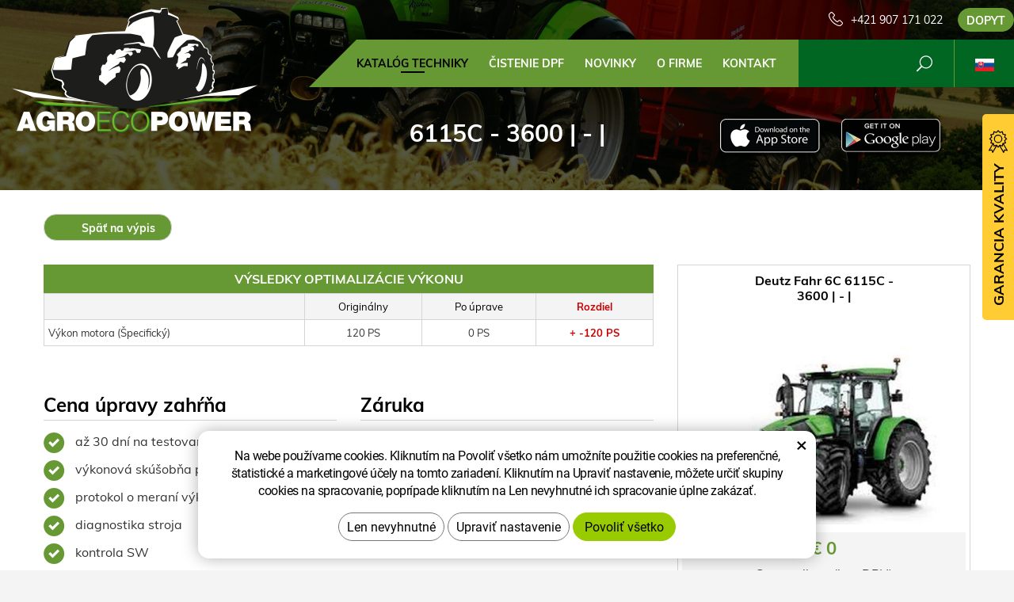

--- FILE ---
content_type: text/css
request_url: https://www.agroecopower.sk/css/resp-table-scroll.css
body_size: 256
content:
/* nastylování posuvníku pro tabulky */
.jspDrag{ background: rgba(153, 0, 0, 0.80); border-radius: 10px; height: 5px; }
.jspHorizontalBar{ background-color: transparent; height: 20px; }
.jspTrack{ background: transparent; }
.table-resposive table{ margin-bottom: 27px; /* Určuje odsazení posuvníku od celé tabulky */ }
.jspArrowLeft{ background-image: url('/img/sipka_leva.png'); background-repeat: no-repeat; background-position: 40% 50%; }
.jspArrowRight{ background-image: url('/img/sipka_prava.png'); background-repeat: no-repeat; background-position: 40% 50%;}
.jspArrow{ background-color: inherit; border: 1px solid #990000; }
.jspVerticalBar{ display: none; }

--- FILE ---
content_type: image/svg+xml
request_url: https://www.agroecopower.sk/img/flag_cz.svg
body_size: 131
content:
<svg version="1.2" xmlns="http://www.w3.org/2000/svg" viewBox="0 0 9 6" width="9" height="6">
	<title>flag_cz-svg</title>
	<style>
		.s0 { fill: #ffffff } 
		.s1 { fill: red } 
		.s2 { fill: #0054a8 } 
	</style>
	<path id="Layer" class="s0" d="M0 0h9v8H0z"/>
	<path id="Layer" class="s1" d="M0 3h9v3H0z"/>
	<path id="Layer" class="s2" d="M0 0l4.5 3-4.5 3V0z"/>
</svg>

--- FILE ---
content_type: image/svg+xml
request_url: https://www.agroecopower.sk/img/flag_mx.svg
body_size: 126874
content:
<svg version="1.2" xmlns="http://www.w3.org/2000/svg" viewBox="0 0 840 560" width="840" height="560"><defs><linearGradient id="P" gradientUnits="userSpaceOnUse"/><radialGradient id="g1" cx="0" cy="0" r="1" href="#P" gradientTransform="matrix(4.076,1.199,-1.199,4.076,381.767,299.881)"><stop stop-color="#fff"/><stop offset="1" stop-color="#f15770"/></radialGradient><radialGradient id="g2" cx="0" cy="0" r="1" href="#P" gradientTransform="matrix(3.938,-1.306,1.306,3.938,336.461,281.652)"><stop stop-color="#fff"/><stop offset="1" stop-color="#f15770"/></radialGradient><radialGradient id="g3" cx="0" cy="0" r="1" href="#P" gradientTransform="matrix(-3.311,-2.656,2.656,-3.311,486.493,314.252)"><stop stop-color="#fff"/><stop offset="1" stop-color="#f15770"/></radialGradient></defs><style>.a{fill:#ce1126}.b{fill:#fff}.c{fill:#006847}.d{fill:#aa8c30}.e{fill:#9ca168}.f{fill:#717732}.g{fill:#016848}.h{fill:#cd202a}.i{fill:#30c2dc;stroke:#0872a7;stroke-width:.8}.j{fill:#fff;stroke:#0872a7;stroke-width:1.6}.k{fill:#f8c83c}.l{fill:#f9aa51;stroke:#953220;stroke-linejoin:round;stroke-width:.7}.m{fill:#f9aa51;stroke:#953220;stroke-linecap:round;stroke-linejoin:round;stroke-width:.7}.n{fill:#953220}.o{fill:#231f20}.p{fill:#0c8489}.q{fill:#04534e}.r{fill:#8cbebf}.s{fill:url(#g1)}.t{fill:url(#g2)}.u{fill:#e92736}.v{fill:#f7e204}.w{fill:url(#g3)}.x{fill:#a8ac71}.y{fill:#f1a720}.z{fill:#78732e}.A{fill:#c6c7a6}.B{fill:#1c242f}.C{fill:#78732e;stroke:#977c2e;stroke-width:1.2}.D{fill:#af7029}.E{fill:#816c2a}.F{fill:#fcca3d}.G{fill:#6f5b24}.H{fill:#404118}.I{fill:none;stroke:#78732e;stroke-width:.4}.J{fill:#ab6d29;stroke:#4d2a15;stroke-width:.5}.K{fill:#4d2a15}.L{fill:#d2a567}.M{fill:#8f4620}.N{fill:#ab6d29}.O{fill:#202020}.P{fill:#f8c83c;stroke:#977c2e;stroke-width:.4}.Q{fill:#202220}.R{fill:#4b4139}.S{fill:#904720}.T{fill:#803f1d}.U{fill:#b07229}.V{fill:#5c3a1d}.W{fill:#8b441f}.X{fill:#8b441f;stroke:#5c3a1d;stroke-width:.4}.Y{fill:#312317}.Z{fill:#1e2121}.a0{fill:#5c3818}.a1{fill:#171717}.a2{fill:#45392d}.a3{fill:#dbad6c}.a4{fill:#874f20}.a5{fill:#b27129}.a6{fill:#6c3f18}.a7{fill:#f16e16}.a8{fill:#d5d3ca}.a9{fill:#6c4119}.aa{fill:#bf802d}.ab{fill:#f9c83a;stroke:#8f4620;stroke-width:.5}.ac{fill:#fcf3d8}.ad{fill:#fdeaaf}.ae{fill:#513625}.af{fill:#f9c83a}.ag{fill:#977c2e}</style><path class="a" d="m-70 0h980v560h-980z"/><path class="b" d="m-70 0h653.3v560h-653.3z"/><path class="c" d="m-70 0h326.7v560h-326.7z"/><path  d="m474.9 355.8l0.3 6.9 2.6-1.7-2-5.7z"/><path fill-rule="evenodd" d="m474.6 356.1c-1.3 0-2.2-0.9-2.2-2.2 0-1.2 0.9-2.2 2.2-2.2 1.2 0 2.2 1 2.2 2.2 0 1.3-1 2.2-2.2 2.2z"/><path  d="m483.1 366.5l-5-4.8-2.3 1.8 6.8 4z"/><path  d="m482.7 369.2c-0.8-0.9-0.5-2.3 0.5-3.1 1-0.8 2.4-0.6 3.1 0.4 0.7 0.9 0.4 2.3-0.6 3.1-0.9 0.7-2.3 0.6-3-0.4z"/><path  d="m521.7 294.7l5.1 5.1 0.6-2.6-4.7-3.1z"/><path fill-rule="evenodd" d="m521 295.5c-1.2 0-2.2-0.9-2.2-2.1 0-1.2 1-2.2 2.2-2.2 1.2 0 2.2 1 2.2 2.2 0 1.2-1 2.1-2.2 2.1z"/><path  d="m535.3 297.7l-7.9 2.3 0.6-2.6 6.8-0.7z"/><path fill-rule="evenodd" d="m536.5 298.7c-1.1 0-2.1-0.9-2.1-2.1 0-1.1 1-2.1 2.1-2.1 1.2 0 2.1 1 2.1 2.1 0 1.2-0.9 2.1-2.1 2.1z"/><path  d="m508.8 336.5l-4.8-7.5 0.8-0.4 5.4 6.4z"/><path fill-rule="evenodd" d="m503.6 329.5c-1.3 0-2.3-1-2.3-2.2 0-1.3 1-2.2 2.3-2.2 1.2 0 2.2 0.9 2.2 2.2 0 1.2-1 2.2-2.2 2.2z"/><path  d="m509.1 336.7l6.1 1.1 0.3-0.8-5.2-2.1z"/><path fill-rule="evenodd" d="m517.1 340.1c-1.2 0-2.2-1-2.2-2.2 0-1.2 1-2.2 2.2-2.2 1.2 0 2.2 1 2.2 2.2 0 1.2-1 2.2-2.2 2.2z"/><path  d="m365.8 353.7c0 1.1-0.9 1.8-1.6 1.8-0.8 0-1.5-0.8-1.5-1.9 0-1.1 0.7-1.9 1.5-1.9 0.7 0 1.6 0.9 1.6 2z"/><path  d="m365.7 357.1l1.4 7.7-1.8-0.7-0.7-6.7z"/><path  d="m367.4 354.5c0.9 1.2-0.6 2.9-2.2 3.4-1.6 0.4-3.6-0.3-3.6-1.8 0-1.7 2.4-0.8 3-1 0.9-0.3 1.9-1.8 2.8-0.6z"/><path fill-rule="evenodd" d="m354.1 368c-1.4 0-2.4-0.8-2.4-1.7 0-1 1-1.8 2.4-1.8 1.3 0 2.4 0.8 2.4 1.8 0 0.9-1.1 1.7-2.4 1.7z"/><path  d="m358.1 365.9l7.4-0.4-1.3-1.5-6 0.7z"/><path  d="m358.7 365c0.6 1.9 0.7 4.4-1.4 4.2-2.1-0.3-1.7-2.2-1.8-2.9-0.3-1.3-1.6-2.5-0.3-3.8 1.2-1.2 2.9 0.6 3.5 2.5z"/><path fill-rule="evenodd" d="m334.7 327c-0.8 0-1.4-1-1.4-2.2 0-1.3 0.6-2.2 1.4-2.2 0.8 0 1.5 0.9 1.5 2.2 0 1.2-0.7 2.2-1.5 2.2z"/><path  d="m334.7 329.6l0.2 7.2-1.8-1.7 0.1-5.7z"/><path  d="m337.5 327.5c0.4 1.6-2 2.5-3.7 2.2-1.6-0.3-2.9-1.1-2.6-2.7 0.2-1.5 2.3-1.1 3-0.7 0.7 0.4 2.8-1.2 3.3 1.2z"/><path fill-rule="evenodd" d="m322.1 337c-1.3 0-2.5-0.5-2.5-1.1 0-0.6 1.2-1.1 2.5-1.1 1.4 0 2.5 0.5 2.5 1.1 0 0.6-1.1 1.1-2.5 1.1z"/><path  d="m326.6 335.9l5.6-0.4 2.4 1.9-8.1-0.3z"/><path  d="m324.5 332.9c1.6 0.1 2.6 1.7 2.4 3.5-0.2 1.8-1.6 3.2-3 3-1.4-0.3-1.3-1.4-1.2-1.8 0-0.3 0.8-1 0.9-1.5 0-0.6-0.4-1.9-0.3-2.5 0.2-0.6 0.6-0.7 1.2-0.7zm-4.5-43.4c-0.6 1-1.8 1.7-2.4 1.3-0.6-0.4-0.4-1.8 0.2-2.8 0.7-0.9 1.7-1.4 2.3-1.1 0.6 0.4 0.5 1.6-0.1 2.6z"/><path  d="m313.8 300.7l3.1-7.4-0.5-0.4-3.5 5.2z"/><path  d="m316.3 293.3c-1.5-1.1-1.9-2.3-1.4-3.4 0.5-1.2 1.7-0.4 1.7-0.4 0 0 0.8 0.8 1.3 1.1 0.6 0.3 1.5-0.1 2.2 0.9 0.6 0.9 0.2 1.9-0.3 2.1-0.5 0.2-2.2 0.7-3.5-0.3zm-13-0.9c1.1 0.6 1.7 1.7 1.4 2.4-0.4 0.6-1.6 0.7-2.8 0.1-1.1-0.7-1.7-1.7-1.3-2.4 0.4-0.7 1.6-0.8 2.7-0.1z"/><path  d="m306.6 295.6l5.8 3.5-0.2 2.7-6.3-5.4z"/><path  d="m306.5 296.2c-1.3 1.5-2.4 1.7-3.5 1.1-1.1-0.7-0.2-1.8-0.2-1.8 0 0 0.9-0.6 1.3-1.2 0.3-0.5 0-1.5 1-2 1-0.6 1.9-0.1 2.1 0.5 0.2 0.6 0.4 2.2-0.7 3.4z"/><path class="d" d="m476.1 356.3c0 0-0.4 0.3-0.6 0.8-0.3 0.4-0.5 1.3-0.5 1.3v-2.2l0.8-0.4c0 0 0.3 0.5 0.3 0.5z"/><path class="d" d="m476.4 354.9c0 0-0.5 0.9-1.7 0.8-1.2 0-1.8-0.6-2-1.2-0.1-0.6-0.1-1.1 0.3-1.8 0.4-0.8-0.6 0.7-0.6 0.7v1.3l0.9 1.1 0.7 0.2 0.8 0.1 1-0.3 0.6-0.5zm6.5 11.3c0 0-0.7 0.3-1.1 0.1-2.9-1-5.4-2.7-5.4-2.7l5.9 3.6zm3.6 1.7c0 0-0.1 1-1.2 1.5-1.1 0.5-1.9 0.3-2.3-0.2-0.4-0.5-0.6-0.9-0.6-1.8 0-0.8-0.2 0.9-0.2 0.9l0.6 1.3 1.3 0.5 0.8-0.2 0.6-0.3 0.8-0.7 0.3-0.7zm37.2-73c0 0-0.1 0.3-0.1 0.6v1.1l-1.3-1.4 0.6-0.9zm-0.6-1.8c0 1-1.4 2.5-2.5 2-1.1-0.5-1.9-1.6-1.3-2.7 0.6-1.2-0.3 0.4-0.3 0.4l0.1 1.7 1.1 0.9 1.3 0.1 1-0.6 0.6-1.1zm15.4 2.7c0 0-0.3-0.7-0.1 0.1 0.1 0.8-0.9 2.5-2.1 2.3-1.2-0.1-1.7-1.1-1.6-2.1 0.1-0.9-0.2 0.3-0.2 0.3l0.2 1.3 0.6 0.6 0.9 0.5 1.1-0.2 0.9-0.6 0.4-0.8v-0.7z"/><path class="d" d="m533.2 297c0 0 0 0.5-0.7 0.9l-2 1.2 4.3-1.3-0.3-1.1c0 0-1.3 0.3-1.3 0.3zm-26.2 34.3c0 0-0.3 0.3-0.3 0.8q0 0.2 0 0.3 0 0.2 0 0.3 0.1 0.2 0.1 0.3 0 0.2 0 0.3l-2.4-3.8 0.7-0.5c0 0 1.9 2.3 1.9 2.3zm-1.4-3.6c-0.4 1-2.2 1.7-3 1.2-0.9-0.5-1.6-2.4-0.6-3.2l-0.5 0.5-0.3 1.1 0.4 1 0.9 1 0.7 0.2 1.3-0.2 0.9-0.7c0 0 0.7-1.9 0.2-0.9zm8.6 8.8c0 0 0 0.5-0.8 0.5h-2.5l4.1 0.8 0.2-0.8z"/><path class="d" d="m519.1 337.4c0.4 1.4-0.8 2.7-2.3 2.2-1.6-0.4-2-1.9-1.5-2.8l-0.4 1 0.3 1.3 0.9 0.8 1 0.2 1-0.2 1-1 0.2-1.1zm-151.8 17.1c0.4 0.4-0.2 2.2-1.9 2.9-1.8 0.7-2.6 0-3.1-0.6-0.5-0.6-0.4-1.2-0.4-1.2l-0.3 0.3 0.2 0.9 0.9 0.8 1.6 0.3 1.1-0.2 1.1-0.6 0.6-0.6 0.5-0.7 0.1-0.9-0.3-0.5h-0.1z"/><path class="d" d="m365.8 358.4c0 0-0.3 0.1-0.6 0.5-0.2 0.5-0.4 1.2-0.4 1.2l-0.1-2 0.9-0.5zm-5.8 6.2c0 0-0.2 0.4 0.3 0.6 0.5 0.3 1.6 0.5 1.6 0.5l-2.9 0.1-0.3-1.1zm-1 1.8c0 0 0.1 0.1 0.1 0.3 0 0.2-0.1 0.5-0.3 0.8-0.3 0.7-0.4 1.5-1.4 1.3-1.1-0.2-1.5-0.9-1.6-1.6-0.1-0.7-0.3-1-0.3-1v1l0.6 1.5 1 0.4h0.9l0.7-0.2 0.3-0.9 0.2-0.8z"/><path class="d" d="m351.8 366.1c0 0 0.3 1.3 1.8 1.4 1.5 0 1.8-0.4 1.8-0.4l0.2 0.5-0.5 0.2-1.3 0.2-1.1-0.2-0.5-0.4-0.4-0.7zm-14.5-39c0 0 0 0.2-0.1 0.7-0.1 0.4-1 1.6-2.6 1.6-1.7 0-2.4-0.5-2.8-1.1-0.5-0.5-0.6-1.3-0.6-1.3v0.8l0.6 1 1.7 0.8h1.5l1.6-0.4 0.7-0.8 0.2-0.9c0 0-0.2-0.4-0.2-0.4zm-2.7 3.6c0 0-0.6 0-0.9 0.3-0.3 0.3-0.5 0.6-0.5 0.6v-2l1.4 0.1zm-7.1 5.2c0 0-0.1 0.2 0.7 0.6 0.9 0.3 4.8 0.8 4.8 0.8l-6.3-0.2 0.2-1.1zm-0.7 0.1c0 0 0 0.3-0.3 0.9-0.3 0.6-1.1 2.3-2.4 2.1-1.4-0.2-1.2-1.2-1.2-1.3v-0.5l-0.3 1 0.4 0.7 0.5 0.3 1.1 0.1 0.7-0.3 0.8-0.7 0.4-0.9 0.4-0.8zm-3.4 0.2c0 0-0.1 0.3-1.1 0.3-1.1 0-2.6-0.4-2.6-0.4l0.5 0.6 0.9 0.2h1.1l0.8-0.1zm-3.2-44.3c0 0 0.2 0.7-0.4 1.2-0.5 0.4-1.8 0.7-2.7 0.2-0.8-0.5-2.3-2-2.3-2l0.7 1.3 1.1 0.9 1.5 0.4 1.5-0.2 0.6-0.6 0.2-0.5z"/><path class="d" d="m315.7 294c0 0 0.1 0.1 0 0.8 0 0.7-0.3 1.8-0.3 1.8l1.4-3-0.6-0.5zm-8.2 2.4c0 0-0.2-0.2 0.2 0.6 0.4 0.9 3.7 4 3.7 4l-5.2-4.3 0.6-0.9c0 0 0.7 0.6 0.7 0.6zm-1.7 0.5c0 0-0.7 0.4-1.3 0.4-0.6 0-1.6 0-1.7-0.7-0.1-0.7 0.2-1 0.2-1l-0.4 0.9 0.1 0.6 0.8 0.4 1.1 0.1 0.9-0.5c0 0 0.3-0.2 0.3-0.2zm-2.1-2.2c0 0 0.1 0.2-0.9 0-1-0.1-2.1-1.2-2.1-1.2l0.7 1.2 1.7 0.7z"/><path class="e" d="m542.5 280.2c-0.5 5.9-6.3 8.9-9.4 11.1-3 2.2-4.5 4.9-4.5 4.9l-1 3.5-0.5 2.2-0.1 0.7c0.2 0.6 0.5 1.7 0.5 3.3 0.1 2.7-0.2 6.5-0.2 6.5l4.1-3 3-1.1 0.9-0.1c0 0-3.3 3.3-4.6 6.8-1.3 3.5-3.7 11-8.2 13.4-4.4 2.5-7.2 1.5-8.7 2.8-1.5 1.3-1.6 1.6-1.6 1.6l-1.9 2.7-1.5 1.9-1.4 1-0.9 0.7c0 0.7-0.1 1.7-0.3 2.5l-1.1 3.7c0 0 0.9-0.6 2-0.7 1-0.1 2.1-0.1 2.1-0.1 0 0-0.9 1-1.2 2-0.3 1 0.2 7.1-5.6 10.7-5.7 3.7-20.4 3.1-20.4 3.1l-2.8 1.1-2.6 2-2.4 2.6-0.2 0.7c0 0-1.8 2.2-3.1 3.1l-4.3 2.8c0 0 2.5-0.1 3.4 0.2 0.8 0.3 5.4 2.3 5.4 2.3 0 0-3.4-0.1-5.6 0.8-2.3 0.9-12.6 6.7-17.5 6.5-5-0.1-12.1-7.4-12.1-7.4l-3.2-2.3-5.4-1-6.6-0.4 0.1-0.8 0.1-1.1c0 0 2.3-0.3 5.9 0.2 3.1 0.3 4.1 1.4 6.7 1.7 2.6 0.3 4.5-0.1 5.4-0.5 1-0.5 9-7.2 9-7.2l9-3.2 3.4 0.5 1.5 0.4 1.4 0.4c0 0-0.5 0.8-1.5 1.7-1 0.9-2.2 1.6-2.2 1.6l1.1 0.8 5.7-0.9 1.8 0.5c0 0 0.2 0 0.5 0.3 0.1-0.4 0.4-1.3 0.9-1.9 0.7-0.9 3.9-3.5 5.2-4.4 1.4-1 1.7-1.1 2.1-1.6 0.5-0.4 2.3-5.2 2.3-5.2l0.3-2.4 6.2-6 4.3-4.5 1.8-5.2-0.2-1c0 0 1.5 1.6 1.3 4.7-0.3 3.2-1 4.3-1 4.3 0 0 4.3-2.9 6.6-3.9 1.8-0.8 3.2-0.8 3.6-0.7 0.6-0.4 2.3-1.4 3.3-2.9 1.2-1.8 1.5-2.3 1.5-3 0-0.8 0.2-4.3 0.2-4.3l-0.4-10.8 3.7-8.2 5.4-4.8 1-0.6c0 0-0.4 1.1-0.5 1.9-0.1 0.8-0.1 2.2-0.1 2.2 0 0 2.7-3.7 4.1-4.4l0.9-0.4q0.2-0.3 0.3-0.7 0.2-0.4 0.4-0.8 0.1-0.3 0.2-0.7 0.1-0.4 0.2-0.8c0.4-2 0.5-4.8 0.5-4.8l0.1-4.5-0.9-3.5-2.5-6.7-0.1-8.8-1.8-2.5c0 0 1.7-0.1 3.9 3 2.2 3.2 2.8 7.6 2.8 7.6l5.1-15.6c0 0 1.4 1.9 2.4 5 0.9 3 1.2 5.1 1.2 5.1l2-4.3c0 0 0 0.3 0.3 1.5 0.3 1.5 3.4 3.3 3 9.1zm-103.2 99.7c0 0-1-2.3-5.9-4.8-4.9-2.4-8.5-2.9-8.5-2.9l-0.1 1.8 7.7 3.4 3.8 3.1c0 0 3-0.6 3-0.6z"/><path class="f" d="m474.2 365.3c0.5-0.6 4.6-4.3 6.8-5.4 2.1-1.1 4.9-1.3 4.9-1.3 2.9-0.5 3.4-0.1 10.1-3.8 6.7-3.7 8.2-8 9.5-9 1.3-1.1 3.6-1.3 3.6-1.3 0 0-2.8 3.3-5.2 6-2.5 2.7-5.1 4.4-8.9 7-3.8 2.5-11.7 2.6-11.7 2.6-3.3 0.8-4.4 1.6-6.2 3.2q-0.5 0.4-0.9 0.8-0.4 0.4-0.8 0.8-0.4 0.5-0.7 0.9-0.4 0.4-0.7 0.9c-0.2 0.3-0.2-0.8 0.2-1.4zm18.6-19.5c-6.2 5.7-8.3 11-8.3 11 0 0 5.5-4.8 8.4-7.5 2.8-2.7 6.8-4 8.6-5.7 1.8-1.7 1.9-3.1 3-4.1 1.2-1.1 2-1.6 2-1.6 0 0-2.7-2.1-13.7 7.9zm-13.1 13.2c0 0 2.6-1.2 3.6-3.6 0.8-1.7 0.4-2.2 1.5-4.2 0 0 6.5-6.3 8.8-9 4-4.8 2.2-8.7 2.2-8.7 0 0 0.5 2-1.2 4.1-1.7 2.2-10.1 7.9-11.1 11.2-1 3.2-0.4 3.4-0.9 5.1-1 4-2.9 5.1-2.9 5.1zm-4.3 16.1c0 0-3.3-2.2-6.9-1.9-7.5 0.4-13.8 5-18.7 5.1-4.9 0.2-6.8-2.3-10.6-4.9-4.1-2.7-14.1-2.3-14.1-2.3v0.2l-0.1 0.3c0 0 6.9 0.1 9.8 0.9 5.6 1.5 8.7 7.4 15 7 8.3-0.5 15.1-5.5 18.5-5.5 5.8 0 7.1 1.1 7.1 1.1zm-36.9-3.7c0 0 5.8 1 10.2-2.3 4.5-3.3 9.8-7.7 12.8-7.9 2.9-0.2 6 0.5 6 0.5 0 0-3.7-1.6-6.7-1.6-3 0.1-6 0.5-8.8 2.1-2.8 1.7-4.2 4.7-7.2 6.7-3 1.9-6.3 2.5-6.3 2.5zm-1 7.7c-0.8 0-1.7 0.5-2 0.5-0.3-0.1-2.1-1.9-4.5-3.2-2.5-1.3-6.2-2.1-6.2-2.1 0 0-0.4 0.1 0.4 0.4 0.8 0.2 3.8 1.3 5.8 2.2 1.9 0.9 3.9 3 4.1 3.3 0.1 0.3 0.8 1.2 2.3 1.2 1.4-0.1 2-0.9 1.8-1.4-0.1-0.6-1-0.9-1.7-0.9zm4-5.6c0 0 2.3 1.3 6.1 1.2 8-0.2 13.1-5.7 18.4-7.7 5.3-2.1 8-0.3 8-0.3 0 0 0.1-0.3-0.1-0.4-0.7-0.6-3.1-1.9-5.8-1.9-8.9 0.2-17.2 5.8-20.8 7.3-3.5 1.4-5.8 1.8-5.8 1.8zm85.8-61.1c-2.8 2.8-6.8 11.8-8.6 14.2-1.8 2.5-4 3.2-5 4.2-0.9 0.9-4.1 5.3-4.9 6.3-0.7 1.1-0.9 0.8-1.4 1.2-0.6 0.5-0.8 0.5 0 0.3 0.9-0.2 1.2-0.8 2.5-2.3 1.4-1.5 1.3-2.2 3.4-4.1 2.2-1.9 6-4.1 8-6.5 1.9-2.3 5.8-11.4 7.9-13.7 2.2-2.4 6.1-3.8 6.1-3.8 0 0-3.1-0.9-8 4.2zm-13.8 17c0 0-0.1-1.6 1.9-4 2-2.3 2.7-2 4.2-5.5 1.6-3.5 2.3-6.9 3.6-10.6 1.3-3.7 3.6-7.3 3.6-7.3 0 0-2.1 0.2-4.3 3.1-2.1 2.9-5.5 8.1-7.2 13.3-1.8 5.1-1.8 11-1.8 11zm-2.6 3.4c0 0 0.8-0.4 0.9-4.9 0.1-4.5-0.3-10.8 1-13.9 1.3-3.2 8.2-10.7 8.2-10.7 0 0-2.9 0.7-6.8 3.9-4 3.2-5.7 7.2-5.5 10.2 0.2 3 1.9 6.5 2 9.4q0.1 0.8 0.1 1.5 0 0.8 0.1 1.5 0 0.8 0 1.5 0 0.8 0 1.5zm16.2-30.9c0 0 1.7-6.1 2.4-7.6 0.7-1.5 0.7-2.4 4.2-6.2 2-2.2 3.9-3.7 4.7-6.8 0.9-3.1 0.8-11.7 0.8-11.7 0 0-0.9 0.8-1.6 2.3-0.7 1.5-0.2 7.1-1.5 9.7-1.3 2.6-4.2 8.7-5.7 10 0 0-0.3-4.3 0.3-8.7 0.5-4.5 2-5.8 2.6-8.7 0.7-2.9 0.3-10.4 0.3-10.4 0 0-2.3 2.5-3.5 5.3-1.2 2.7-1.9 7.8-1.9 11.5 0 3.8 0.9 6.9 1 9 0.1 2.2 0.3 3.2-0.6 5.5-0.8 2.4-0.4 0.8-0.9 3.1-0.6 2.3-1.1 4-1.1 4zm-5.4-33.1c0 0 2.1 2.6 1.7 5.6-0.3 2.9-1.4 6.8-0.3 9.9 1.2 3.1 2.9 3.4 3.4 5.2 0.5 1.8 0.5 5.3 0.5 5.3 0 0 0.9-6.6 0.3-8.4-0.7-1.9-1-1-1.9-2.9-1-2 0-7.2-0.7-10.3-0.8-3-3-4.4-3-4.4z"/><path class="e" d="m399.6 379.4c0 0 0.6-1.7 4.8-3.8 4.2-2 10.5-4.8 11.1-4.4 0.6 0.4-0.3 2.6-0.3 2.6l-4.1 1.3-3.2 1.9-3.8 2.4z"/><path class="e" d="m410.3 368.4c-5.4 0.2-8.3 1.6-9.3 1.8-0.4 0-1.1 0.6-1.8 0.2-1.2-0.6-2.3-2.3-2.3-2.3l-1.2-0.9-0.2 3.8-7.8-6.8-0.9 4.5-1 2.1-7.7-7.3 0.4 5.6-2.1 0.2-5.6-3.8-1.6 0.5 1.8 3.3-7 0.6c0 0-0.5 0.3-1.5 1.2-0.9 0.8-1.4 1.7-1.4 1.7 0 0-0.2 0.3 0 0.5 0.3 0.1 2.2 0.1 2.8-0.1 0.6-0.3 0.9-1.1 1.1-0.8 0.2 0.4 0.4 1.9 1.3 1.8 1-0.2 4.2-2.6 6.5-1.6 2.6 1.2-3.3 3-2.7 4.8 0.6 1.8 4.8 1.1 5.9 0.5 1.1-0.6 4.3-4.6 5.7-3.1 1.8 2.1-3.9 3.8-2.9 5.9 1.1 2.1 4.3 1.6 5.8 0.7 1.5-0.9 5.1-6.4 5.9-5.2 1.4 2.1-3 4.1-1.9 5.7 1.1 1.6 3.5-0.1 5.2-1.2 1.6-1.2 2.2-3.9 4.5-5.1 2.2-1.3 2.1-0.8 2.7-0.8 0.6 0 2.3-1.7 2.3-1.7l5.3-2.3 2.6 0.2 1.3 0.6 2.6 0.4 0.3-2.2c0 0-3-1.4-5.1-1.4zm-42.2 0.1l1.2-2-0.7-1c0 0-1.8-1-3.5-2.7-1.7-1.7-2.3-2.1-3.1-2.5-0.8-0.4-3.4-2.1-3.4-2.1l-1.2-4.3-0.7-1.3-2 0.8-2.6-9.3-0.5-1.7-1.1-0.1-2.2 5.7-2.4-3.6-0.6-7.7-1.6 1.7-1.9 2-3.5-7c0 0-0.3-0.2-0.4 0.4-0.2 0.6-0.5 2.8-0.3 4.1-0.9-0.6-2.5-1.7-4.6-3.5-3.6-3.1-4.4-4.6-4.4-4.6l-1.6-3.7 1.5-3.3 0.8-3.9-3.4 1.4-0.6-8.8-0.5-2.7-4.1 5.8-1.6-2.5 0.1-5.6-1.1-0.3-1.7 3.1c0 0-1.6-3.2-2.3-3.9 0.1-1.2 0.3-4.4-0.5-6.8-0.9-3.2-2-4.8-1.6-7.4 0.4-2.5 1.4-2.7 1.3-3.9-0.1-1.1-1.8 0.8-1.3-0.7 0.6-1.5 5.9-4.9 4.8-6.7-1.1-1.8-6.2 2.8-5-0.3 1.2-3 6.1-3.1 6.4-7.4 0.1-2.6-4.7 1.7-5.1 0.4-0.5-1.4 3-4.1 2.9-5.9 0-1.7 0.7-1.9-0.3-2.8-1-1-3.9 3.6-3.9 3.6l-3.2-1.2-1.1 4.6-1 3.9-4-2.3 1.1 4.7 0.9 4.7-4.1-1.1 2.2 4 2.8 2.9 1.8 2.4 1.3 0.7 1.7 1.7 0.6 2.5 1 2.9q0 0.4 0 0.7 0 0.4 0 0.7 0.1 0.3 0.1 0.7 0 0.3 0 0.7l0.1 1.8-0.1 1.4-0.1 0.5-0.1 0.6v1.7c-0.8 0.1-2.1-1.2-2.5-0.4-0.5 0.8 2.4 3.1 1.8 3.6-0.5 0.6-4.7-0.8-5 0.5-0.2 1.4 0.4 3.3 2.8 3.9 2.5 0.6 8.2 1.9 7.2 3-0.9 1.2-7.1-3.3-6.9-0.1 0.3 3.3 2.4 4.7 4 5.3 1.6 0.6 7.8-0.1 7.5 1.4-0.4 1.4-5.1-0.5-5.5 1.6-0.5 2.1 3.2 2.4 4 2.4 0.8 0 3.4-0.1 4.4 0.7 1 0.8 4.5 4.4 6.7 6.3 1.9 1.6 5.9 4.4 7 5.2-1.2-0.1-3.6-0.4-4 0.5-0.5 1.1 9.3 4.6 6.5 5.7-2.8 1.1-5.9-3-6.7-0.5-0.8 2.5 1.9 4.6 3.4 5.6 1.6 0.9 10.3 0.1 8.6 2.1-1.7 2-8.1-1.3-8.1 1-0.1 2.4 4.2 6.1 6.4 6 2.2-0.1 4.6-3.6 5.6-1.7 1 1.9-1.7 2.6 0.4 3.1 2.1 0.5 3.6-2.1 6-1.6 2.5 0.4 6.3 2 8.5 4q0.5 0.5 1.1 1 0.5 0.5 1.1 1 0.5 0.6 1.1 1.1 0.5 0.5 1 1.1z"/><path class="f" d="m402.2 378.3c1.5 0.1 1.7 0.9 1.9 0.9 0.2-0.1 2.7-2.2 5.1-3.5 2.3-1.3 6-2.1 6-2.1l0.2 0.3c0 0-4.3 1.1-6.4 2.5l-4.8 3.3c-0.1 0.4-1 1-2.5 1-1.5 0-2.1-0.8-2.1-1.3 0-0.4 1.1-1.1 2.6-1.1zm13-6.6c0 0-1.3 0.2-2-0.5-0.7-0.6-2.4-1.2-3.9-1.2-1.6 0-4.1 0.9-6.1 2.8-0.1 0.1-0.5 0.9-2.2 2 0.6 0.1 1.7-0.7 3-1.7 1.8-1.4 4-1.8 5.6-2.1 1.6-0.2 2.6 0.7 3.3 1.2 0.7 0.5 2.2 0.4 2.2 0.4zm-77.4-31.7c0.2 0 0.2-0.4 0.1-1-0.3-0.1-1.2-0.5-3.4-1.8-2.5-1.5-7.8-5.7-7.8-5.7l4.4 4.1c2.2 2 6.1 4.4 6.1 4.4 0.3 0 0.6 0.1 0.6 0zm54.7 38.7c0 0 0.8-1 2.2-3.3 1.4-2.3 2.7-3 2.9-3.3 0.2-0.2-0.5-1.4-1-2.2-0.4-0.9-0.3-1.8-0.3-1.9 0 0 0.5 1.4 1.6 2.2q0.2 0.1 0.4 0.3 0.2 0.2 0.4 0.4 0.2 0.1 0.4 0.3 0.2 0.2 0.4 0.4c0.2 0.1 2.1-0.3 2.2-0.7 0-0.4-0.1-0.7-0.4-0.8-0.4-0.2-0.8 0.3-1.7-0.1-2-0.9-2.8-3.8-4-3.9-1.1-0.1-0.3 3.1-0.8 3.2-1.8 0.1-3.2-6.7-7.6-6.9-3.1-0.2-3.6 0.3-3.8 1-0.1 0.7 3.8 4.8 2.5 5.3-1.3 0.6-5.4-6.3-8.4-6.4-3-0.1-3.3 1.1-3 1.7 0.2 0.7 3.3 1.2 2.6 3.4-0.7 2.1-3.8-3.2-6.5-2.9-2.8 0.3-3.1 0.5-3.2 1.2-0.1 0.8 1 2 0.6 2.2-0.4 0.3-2.2 0.2-3.6 1.2-1.4 1-3.3 3.6-3.3 3.6 0 0 1.8-2.6 4.2-2.9 2.4-0.2 8.5 0.1 8.5 0.1 0 0-0.8-0.5-1.7-1.4-0.9-0.8-1.6-2.4-1.6-2.4 0 0 1.3 1.3 2.6 2.3 1.3 1.1 2.9 1.9 2.9 1.9 0 0 2.6 0.2 2.8 0.5 0.1 0.4-0.1 1-1.2 2.1-1 1.2-2.6 2.5-2.6 2.5l3.1-2.4c0.5-0.4 2.3-1.7 2.3-1.7 0 0 1.9 0.2 2.1 0.2 0.2-0.1 0.1-0.8-1.2-2.6-1.3-1.9-2.5-3.9-2.5-3.9 0 0 1.6 1.4 3.2 3.5 1.6 2.1 1.3 3 2 3.1 0.6 0.1 1.7 0.3 2.1 0.3 0.7-0.1 0.5 0.9-0.6 2.5-1.1 1.7-1.7 3.8-1.7 3.8 0 0 1.1-1.7 2.3-3 1.2-1.2 1.8-2.7 2.3-2.8 0.4 0 2 0.2 2.3 0.1 0.2-0.1-0.4-0.8-1.3-2.5-0.8-1.7-1.1-4.1-1.1-4.1 0 0 0.8 2.2 2.1 3.8 1.3 1.6 1.8 3 2.1 3 0.3 0 1.3-0.1 2-0.1 0.4 0 0.4-0.1 0.5 0.1 0.1 0.7-0.2 1.2-1.1 2.8-0.8 1.6-1.4 3.2-1.4 3.2zm-33.1-19.1c1.9 0.6 2.6 0.6 2.6 0.6 0 0-2.5-1.5-3.2-3.6-0.7-2.2-0.1-6.7-1.2-6.7-1.1 0.1-1.7 3.4-2.8 2.7-1.1-0.6 0.4-6.7-0.8-9.2-1.2-2.6-4-4.4-4.7-3.5-0.6 1-0.5 6.5-2.2 5.3-1.7-1.2 0.1-6-0.4-8.1-0.5-2.2-1.8-3.8-2.8-3.2-1 0.5 0.4 4.6-1.2 4.6-1.6 0.1-1.3-2.8-2-3.1-0.7-0.3-0.9 0.6-1.3 0-0.3-0.5-0.1-2.6-1-2.4-0.8 0.2-0.6 1.8-0.4 2.7 0.2 0.8 0.7 2.1 1.1 2.7 0.3 0.6 1.5 1.3 1.5 1.8-0.1 0.5-0.8 0.9-1.6 0.9-0.9 0-2.8-0.1-2.8-0.1 0 0 2 0.7 2.8 0.7 0.8 0.1 2.3-0.3 2.6 0.4 0.4 0.7 2.2 3.1 2.2 3.1 0 0 0.4-1.3 0.7-3.5 0.2-2.2 0.1-4.2 0.1-4.2 0 0 0.6 2.6 0.5 4.2-0.1 1.5-0.6 4.5-0.6 4.5 0 0 1.6 1.4 1.1 1.8-0.4 0.4-2.2 0.3-4.3 0.3-2 0-5-0.7-5-0.7 0 0 2.7 1.2 4.5 1.5 1.8 0.3 5.8 0.4 5.8 0.4l2.8 3.1c0 0 1.3-2.2 1.5-4.4 0.2-2.3-0.1-4.9-0.1-4.9 0 0 0.6 2.4 0.7 4.3 0.1 2-0.7 5.6-0.9 5.9-0.2 0.3-1.6 1.2-2.9 1.5-1.8 0.4-5.4 0.9-5.4 0.9 0 0 3.3 0.4 5.7-0.2 2.4-0.5 2.7-1.2 3.4-0.8 0.7 0.4 1.3 1.2 1.3 1.2 0 0 1.4 1.1 2.1 1.4 0.1 0.2-1.2 0.7-1.8 1.1-0.6 0.4-2.2 1.1-2.2 1.1 0 0 2.4-0.8 3.4-1.1 0.5-0.2 1.8-0.6 1.8-0.6l0.7 0.4c0 0 0-0.6-0.1-2q-0.1-0.3-0.2-0.7 0-0.3-0.1-0.7 0-0.3-0.1-0.7-0.1-0.3-0.1-0.6c-0.1-0.3 0.8 1.2 1 2.5 0.3 1.2 0.3 2.4 0.3 2.4 0 0 0.2 0.4 2 1zm-47.6-54.6c0 0 0.5-2.6 0.5-5.6 0-2.9-2.1-7.5-2.4-8q-0.1-0.1-0.1-0.2-0.1-0.1-0.2-0.2 0-0.1-0.1-0.2-0.1-0.1-0.1-0.2l1.4-2.2-1.8 1.4c0 0-1-0.2-1.9-0.7-0.8-0.6-1.3-1.4-1.3-1.4 0 0 0.9 0.7 1.8 1.1 0.9 0.3 1.1 0.2 1.1 0.2l-0.7-3c0 0-0.9-0.3-2.9-1.5-2.1-1.1-3.9-2.9-3.9-2.9 0 0 2.8 1.7 4.3 2.3 1.6 0.7 2.4 0.7 2.4 0.7 0 0 1.7-0.5 2.5-1 0.8-0.5 2.6-1.7 2.6-1.7 0 0-1.7 0.9-2.8 1.1-1 0.3-2.4 0.4-2.4 0.4l-0.5-3.6-1.7-1.8c-1.3-1.8-2.4-4.3-2.4-4.3 0 0 1.4 1.8 2.5 2.6 1.2 0.9 2.2 2.2 2.2 2.2 0 0 1.3-0.6 2.5-1.5 1.2-0.8 4.3-3.1 4.3-3.1 0 0-1.7 1-4.2 2.1-2.4 1.1-2.5 1-2.5 1 0 0-0.2-1.6 0.2-2.3 0.3-0.6 1.1-1.8 1-2.5-0.1-0.6-0.7-0.4-0.9-1-0.2-0.5 0.7-4 0.7-4 0 0 0.2 1.2 0.2 1.9 0.1 0.6-0.3 1.5 0.6 1.5 0.8 0 4.9-4.1 5.5-4.9 0.5-0.7 1.2-2.8-0.9-2-2.2 0.9-1.6 2.7-3.4 2.6-0.6-0.1-1.2-2.4-1.8-1.8-0.7 0.6-2.2 2-2.5 3.6-0.3 1.6 0.4 4.1-0.6 4.8-0.9 0.7-1.7-2.8-3.5-2.3-1.8 0.5-2.1 2.9-1.9 3.9 0.3 1 4.2 5.5 3 6.1-1.3 0.5-4.3-3.9-5.9-0.9-1.6 3 5.1 6.1 6 6.8 0.8 0.7 0 0.9 1.2 2.4 1.2 1.5 2.8 1.9 3.7 2.9 0.8 1 3.3 5.8 3.3 8.9 0 3.1-0.2 4.3-0.2 4.3zm17.9 26.2c0 0-1.6-2-1.1-5.1 0.6-3.2 2.8-8.8 2-9.5-0.7-0.7-3.1 3.4-3.7 2.4-0.6-0.9 1.4-6.5 0.4-8.8-1-2.4-1.1-3.8-3.1-3.6-2 0.2-2.8 6.7-3.8 5.6-0.9-1.2 0.6-4.1-0.1-5.7-0.6-1.5-1-2.1-2-1.8-1 0.2-1.4 3.2-2.1 3.2-0.7-0.1-1.9-3.7-3.3-3.1-1.4 0.5 3.4 6.8 3.4 6.8 0 0 0.9-0.7 1.4-1.8 0.4-1.1 0.9-2.3 0.9-2.3 0 0 0.4 2.1 0 2.9-0.3 0.8-0.6 2.7-0.6 2.7 0 0-1.2 0.4-3.2 0.1-1.9-0.3-3.6-1.1-3.6-1.1 0 0 1.4 0.8 3.4 1.4q0.5 0.1 1 0.3 0.5 0.1 1.1 0.2 0.5 0.2 1 0.3 0.5 0.2 1 0.4c0.4 0.1 0.6 0.6 1.4 1.8q0.3 0.3 0.5 0.5 0.2 0.3 0.4 0.6 0.2 0.3 0.4 0.5 0.2 0.3 0.4 0.6c0.2 0.2 0.6-1.2 1.2-3.2 0.5-2 1.9-5.3 1.9-5.3 0 0-0.4 4-0.9 5.9-0.5 2-1 4.7-1 4.7 0 0-1.7-0.2-4-0.6-2.4-0.4-5.6-1.2-5.6-1.2 0 0 2.8 1.1 5.5 1.8l4.4 1.2 2.2 2.8c0 0 0.5-1 1.4-2.2 0.8-1.2 1.5-2.8 1.5-2.8 0 0-0.4 2.2-1 3.5-0.7 1.3-1.1 2.1-1.1 2.1 0 0-1.4 0.3-2.7 0.3h-3.8c0 0 2.1 0.7 3.9 1l2.9 0.4c0 0 0.1 0.8 1.1 2.1 0.9 1.3 2 2 2 2z"/><path class="b" d="m411.5 388.6c0 0-1-1-2.3-1.7-1.3-0.7-1.7-0.5-1.7-0.5l-0.6-0.2 1.1-2.9 8.5-8.2 1.4-8.2h0.3 4.9v11.1l1.5 0.7 9.5 5.7v2.5l-1.4 0.6c-0.9 0.3-1.1 0.6-1.1 0.6l-3.6 0.3-6.3-4.5-2.6-2.7-4.7 6c0 0-2.9 1.4-2.9 1.4z"/><path class="g" d="m418.2 366.9c0 0-0.2 0.4-0.2 1.7l-0.3 8.8c-0.3 0.9-4.9 2.8-7.5 5-2.6 2.3-2.7 4-2.7 4 0 0-0.9 0.1-2.5 0.7-1.6 0.6-2.4 1.5-2.4 1.5 0 0 1-4.1 5.2-7.8 4.3-3.8 6.4-4.1 6.8-4.8 0.5-0.6 0-7.8 0.1-8.4 0.1-0.6 0.6-0.6 1-0.7 0.3 0 2.5 0 2.5 0zm10.8 24.1c0 0 0.7-1.3 1.1-1.7 0.4-0.5 1.5-1.2 1.5-1.2 0 0 0.1-0.2-2.2-1.2-2.3-1-3.5-0.6-5.2-1.8-1.6-1.2-3.3-3.2-3.3-3.2l-2.2 2c0 0 1.3 1.8 2.6 3.1 1.2 1.2 4.1 1.6 5.4 2.3 1.2 0.7 2.3 1.7 2.3 1.7z"/><path class="h" d="m422.3 366.9c0 0 2.5-0.2 2.9 0.2 0.3 0.4 0.3 0.8 0.3 1 0 0.1 0.1 6.1-0.3 8-0.5 2.1-1.5 4.1-2.1 4.7l-6.2 5.7c-1.8 1.7-3.6 4.2-3.6 4.2l-1.2-1.4c-0.6-0.7-1.2-1-1-1.4 0.1-0.5 2-3.3 5-5.3 3-2 5.5-4.3 6.1-7.5 0.6-3.2 0.1-8.2 0.1-8.2z"/><path class="h" d="m439.1 387.3c0 0-0.6-0.6-2.7-0.7-2.1 0-2.3 0.3-2.3 0.3 0 0-1.2-1.4-3.1-2.7-1.8-1.2-3.3-1-5.3-2.3-2-1.4-3.1-3.3-3.1-3.3l1.6-3.2c0 0 1.7 2.5 3.5 3.8 1.8 1.3 5.9 2.6 7.1 3.7 1.3 1.2 4.3 4.4 4.3 4.4z"/><path class="i" d="m458.2 351.1c0 0-5.4-2.1-5-4.1 0.4-1.9 12.6-5.1 12.6-5.1l0.2-3.2c0 0-1.8-0.1-4.9 0.9-3.1 1-7.9 2.3-13.2 2.3-3.2 0-4.9-0.3-5.8-0.6-0.6-0.2-43.2-2.7-44.6-2.7q-0.9 0-2.3 0c-5.7-0.4-9.3-9.1-9.3-9.1l-2.7 0.4c0 0 0.8 4.3-0.6 4.7-2.8 0.7-21.3-9.2-21.3-9.2l-1 4c0 0 11.3 6.1 10.9 8.3-0.3 2.3-3.6 2.1-3.6 2.1l1.4 2.7c0.5 0.1 18.6 0.9 18.9 6.4 0.2 2.2-4.4 3.5-4.4 3.5l1.5 1.8v1c0 0 10.1 0 12.9 1.6 2.8 1.5 4.2 3.8 7.6 5.8 3.4 1.9 26.6 1.4 30.2 0.4 4.1-1.1 6.6-5.8 13.2-7.8 6.7-2 8.9-2.1 8.9-2.1z"/><path fill-rule="evenodd" class="j" d="m365.6 345.6c-1.8 0-3.2-1.4-3.2-3.2 0-1.8 1.4-3.2 3.2-3.2 1.7 0 3.2 1.4 3.2 3.2 0 1.8-1.5 3.2-3.2 3.2z"/><path fill-rule="evenodd" class="j" d="m383.9 330.7c-1.8 0-3.2-1.5-3.2-3.2 0-1.8 1.4-3.3 3.2-3.3 1.8 0 3.2 1.5 3.2 3.3 0 1.7-1.4 3.2-3.2 3.2z"/><path fill-rule="evenodd" class="j" d="m460.7 354.7c-1.8 0-3.3-1.5-3.3-3.3 0-1.8 1.5-3.3 3.3-3.3 1.8 0 3.3 1.5 3.3 3.3 0 1.8-1.5 3.3-3.3 3.3z"/><path class="k" d="m351.2 322.6c-1 2.5 3.1 7.1 6 7.6 2.9 0.5 4.4-0.2 4.9-1.6 0.5-1.5 0.2-3-0.5-3.9-1.8-2.5-9.4-4.5-10.4-2.1z"/><path class="b" d="m360.3 326.3c-0.1-1.4-2.5-2.8-4-2.8-1.6 0-3.1-0.1-2.9 0.7 0.3 0.8 4.3 1.9 4.4 2.3 0.1 0.5-1.2 1.1-0.6 1.7 0.7 0.6 1.5 0.1 2.1-0.3 0.7-0.5 1-0.7 1-1.6z"/><path class="k" d="m385.8 354c0.6 2.1-1 3.2-3.2 4.1-2.1 1-6.5 0.4-7.5-1.3-1-1.7 1.6-4.5 4.3-5.1 2.6-0.7 5.8 0.4 6.4 2.3z"/><path class="b" d="m381.4 355.3c0.8-0.2 0.8 1.2 1.5 1.1 0.8-0.1 1.4-1.3 1.2-2.1-0.2-0.8-1.6-1.9-2.7-1.8-1.2 0.1-4.8 3.1-4.4 3.9 0.4 0.8 1.2 0.7 1.9 0.4 0.6-0.3 1.6-1.4 2.5-1.5z"/><path class="k" d="m464.8 343c1.9 2.5 5.4 0.2 6.4-0.8 0.9-1.1 3.8-2.7 2.6-4.4-1.2-1.7-3.2-1.5-4.5-1.5-1.3 0.1-4 2-4.5 3-0.5 0.9-0.9 2.5 0 3.7z"/><path class="b" d="m465.4 341.2c0 0 0.2-2.8 2.8-2.9 1.5 0 1.6 0.4 2.7 1.1 1.1 0.6 1.6-0.9 1.6-0.9 0 0 0 2-1.8 2.1-1.8 0-1.1-0.8-2.9-1.1-1.6-0.2-2.4 1.7-2.4 1.7z"/><path class="l" d="m422.8 335.8l-1.3-0.8-4.3-0.1-5.2 0.2 5.2 15.1 6.2 9 2.4 0.8 4.8-0.3 0.9-2.4-1.9-14.5c0 0-6.8-7-6.8-7z"/><path class="l" d="m405.6 336.7l0.3-1.7c0 0 1.2-0.1 2.8-0.2 1.7 0 3.1 0.1 3.3 0.3 0.1 0.1 3.6 4.3 4.8 7.1 1.2 2.8 2.6 7.4 4.1 10.2 1.6 2.9 4.9 7.6 4.9 7.6 0 0-1.7 0.1-3.1 0.1-1.5 0-3.1 0.1-3.1 0.1l-2.8-1.1-8.8-13.7c0 0-2.4-8.7-2.4-8.7z"/><path class="l" d="m402 334.9c0 0 3.6-0.1 3.9 0.1 0.3 0.2 4.3 3.8 5.9 8.1 1.6 4.4 0.8 5 2.8 9.5 2.1 4.5 5 7.6 5 7.6 0 0-6 0.3-9.4-0.3-3.4-0.6-4.6-0.5-5.4-1.5-0.8-0.9-2.6-2.1-2.6-2.1h-3.4l0.8-4.7-0.9-10.6 0.2-5.4c0 0 3.1-0.7 3.1-0.7zm35.8 2.8l-5.7-2.4-10.6-0.5 0.8 5.4c0.4 2.7 2.2 8.8 4 11.9 1.7 3 3.4 6.7 4.3 7.6 1 0.9 7.1-1.7 7.1-1.7l4-0.6-0.6-4.3-0.5-1.4 0.9-12.3-0.9-1.9z"/><path class="m" d="m400.2 337.7c0 1.4 1.5 1.5 1.8 1.4 0.4-0.1 1.6-0.5 1.6-2.4 0-1.8-1.1-3.2-3.3-3.3-2.2-0.2-3.9 2.6-3.9 4.5 0 1.9 1.9 2.9 1.9 3.6 0 0-1.9 1.7-1.8 4.8 0.1 3.1 2.5 5.4 2.5 5.4 0 0-2.6 2.1-2.6 4.3 0 2.1 2 3.5 3.9 3.5 1.9 0 4.3-1.2 4.3-2.8 0-1.7-1.4-2.6-2.6-2.6-1.2 0-1.7 0.7-1.7 1.2m39.3-16.7c0 1.3-0.8 1.4-1.6 1.4-0.7 0-1.7-0.4-1.7-2.1 0-1.7 2.2-2.6 3.6-2.6 1.4 0 3.8 1.9 3.8 4.3 0 2.3-1.7 3.8-1.7 3.8 0 0 1 0.5 1 3.5 0 2.9-1.9 5-1.9 5 0 0 2.5 1 2.5 4 0 3-2.1 4-3.6 4-1.4 0-3.9-0.8-3.9-2.9 0-2.1 1.3-2.8 2.3-2.8 1 0 1.9 1.2 1.9 2.3"/><path class="n" d="m403.9 354.6c0 0 0.4 0.2 0.6 0.8 0.3 0.6 0.5 1.6 1.2 2.2 1.3 1.1 11.1 1.5 14.1 1.5 3 0 12 0.4 13.7-0.6 1.7-1 1.9-2.7 2.9-3.4 1-0.8 1.3-0.7 1.3-0.7l-1.3 1.1v2.1l0.7 1.1c0 0-0.2 0.6-1.2 1.3-1.1 0.7-2 0.9-3.4 1-1.5 0.2-20.3 0.1-23.4-0.4-3-0.5-2.8-0.4-3.7-1.1q-0.2-0.1-0.4-0.3-0.2-0.2-0.4-0.3-0.1-0.2-0.3-0.4-0.2-0.2-0.3-0.4l0.4-1.3c0 0-0.5-2.2-0.5-2.2zm30.6-18.1l1.7 0.7c0 0-1.5 0.5-2.5 3.5-1.1 3-0.2 3.9-1 4.2-0.7 0.3-8.9 0.1-8.9 0.1l-1.4-3.4z"/><path class="o" d="m460.5 335.3c0 0-1.4-0.5-2-1.6-0.7-1.2-1.2-2.7-0.7-3 0.5-0.3 1.5 0.7 1.4 1.6-0.1 1 1.3 3 1.3 3zm16-4.4c0 0 1 1.8 1.3 2 0.4 0.2 2 1 2 1 0 0-2.3 0-3-0.7-0.7-0.6-1.7-2.2-1.7-2.2zm4.8 1.4c0 0-1.3 0.8-2.4 0.4-1.2-0.5-2.1-1.1-1.6-1.6 0.4-0.5 0.7-0.3 1.3 0.3 0.6 0.7 2.7 0.9 2.7 0.9zm8.2-6.8c0 0-1.1 0.9-1.9 0.9-0.8 0-2.4-0.3-2.4-0.6 0-0.4 2.1-0.6 2.4-0.5 0 0 1.9 0.2 1.9 0.2zm-12.2-16.1c0 0-1.8 0.5-2.4 1.4-0.6 0.9-0.4 2 0.3 1.9 0.8 0 1-1.1 1-1.4 0-0.3 1.1-1.9 1.1-1.9zm-8 4.4c0 0-1.3 0.8-1.7 1.6-0.3 0.7-0.6 2.3 0.2 2.4 0.7 0.1 1-1.2 1-1.9 0.1-0.6 0.5-2.1 0.5-2.1z"/><path class="o" d="m454.9 323.5l-4.4 4.7c0 0 10.1 5.6 17.9 5.4 7.8-0.3 16.6-6.4 17.2-7.6 0.6-1.3 0.1-6.7-0.9-8.4-1-1.7-6.4-5.9-8.4-5.7-2 0.2-5.6 2.9-9 6.2-3.3 3.2-2.9 5.9-7.6 5.7 0 0-4.8-0.3-4.8-0.3z"/><path class="p" d="m453.8 325.4c0 0 10.8 1.6 13.9-1.2 3.2-2.7 6.5-8.1 8.7-9.3 2.2-1.3 3.2-1.3 3.2-1.3 0 0 1.6 1.1 2.4 1.7l2.7 2.3 0.9 5.1v2.9l-3.3 2.7-6.2 2.9-6 1.8-5-0.1-10.2-3-2.6-1.8-0.7-0.6z"/><path class="q" d="m470.3 319.1c0-0.9 0.6-0.8 1.4-0.8 0.8 0 1.7 0.1 1.7 1 0 1-0.9 2.3-1.7 2.3-0.8 0-1.4-1.5-1.4-2.5zm4.3 2.8c0-0.9 0.7-1.3 1.7-1.3 0.9 0 1.8 1.1 1.8 1.9 0 0.8-0.8 1.5-1.7 1.5-1 0-1.8-1.3-1.8-2.1zm-1.5 6.4c0-1 0.7-1.2 1.7-1.2 1 0 1.6 0.4 1.6 1.5 0 1-0.9 1.8-1.8 1.8-1 0-1.5-1-1.5-2.1zm-5.7-2c0-1.1 1.1-1.4 2-1.4 0.9 0 1.6 0.9 1.6 2 0 1.1-0.7 2-1.6 2-0.9 0-2-1.5-2-2.6zm-9 1.1c0-0.6 0.2-1.1 0.6-1.6 0.4-0.4 1-0.6 1.6-0.6 0.6 0 1.2 0.2 1.6 0.6 0.4 0.5 0.6 1 0.6 1.6 0 0.6-0.2 1.2-0.6 1.6-0.4 0.4-1 0.6-1.6 0.6-0.6 0-1.1-0.2-1.6-0.6-0.4-0.4-0.6-1-0.6-1.6z"/><path class="r" d="m474.6 321.9c0-0.8 1-1.3 1.7-1.3 0.6 0 1 0.6 1 1.3 0 0.8-0.4 1.4-1 1.4-0.7 0-1.7-0.7-1.7-1.4zm-1.4 6.2c0-0.9 0.8-1.3 1.7-1.3 0.9 0 1.6 0.4 1.6 1.3 0 0.8-0.8 1.5-1.7 1.5-0.9 0-1.6-0.7-1.6-1.5zm-5.7-1.9c0-1 1.5-1.4 2.2-1.4 0.6 0 0.5 0.6 0.5 1.6 0 0.9-0.5 1.7-1.2 1.7-0.6 0-1.5-1-1.5-1.9zm2.7-7.2c0-0.8 0.6-0.9 1.2-0.9 0.5 0 0.9 0.3 0.9 1.1 0 0.9-0.4 1.6-1 1.6-0.5 0-1.1-0.9-1.1-1.8zm-11.8 7.8c0-1 0.9-2 2.1-2 1.3 0 2.6 0.5 2.6 1.5 0 1-1.5 2.7-2.8 2.7-1.3 0-1.9-1.2-1.9-2.2z"/><path class="o" d="m462.5 325c0 0-1.5 0.3-2.3 1-0.8 0.8-0.9 1.6-0.4 1.9 0.4 0.2 1-0.6 1.1-0.9 0.2-0.4 1.6-2 1.6-2zm7.2-1.5c0 0-1.5 1-1.6 2-0.2 1 0 1.5 0.4 1.5 0.4 0.1 0.6-1.3 0.5-1.8-0.2-0.5 0.7-1.7 0.7-1.7z"/><path class="o" d="m470.9 325c0 0-1 0-1.6 0.6-0.7 0.6-1.3 1.4-0.8 1.4 0.4 0.1 1.1-0.3 1.2-0.7 0-0.4 1.2-1.3 1.2-1.3zm1.5-8.4l-1.1 1c-0.4 0.4-0.9 1.4-0.4 1.6 0.5 0.3 0.8-0.2 1.2-0.9 0.3-0.7 0.3-1.7 0.3-1.7zm5.5 3.5c0 0-1.4 0.2-1.9 0.8-0.4 0.6-0.7 1.3-0.1 1.3 0.6 0 0.7-0.3 1-0.8 0.2-0.6 1-1.3 1-1.3zm-0.9 6.4c0 0-0.3 1-1.1 1.4-0.9 0.5-1.1 0.9-1.5 0.3-0.3-0.6 0.1-0.9 0.6-1.1 0 0 2-0.6 2-0.6z"/><path class="q" d="m485.7 322.2c0 0 0.6 3-2 4.4-2.6 1.5-9.9 6.6-16.7 6-6.9-0.6-14.7-4.5-14.7-4.5l-1.1 0.5 1.7 0.8 5.3 2.2 6.1 1.8 3.8 0.2 3.3-0.4 6-2 5.2-2.6 2.7-2.2 0.7-0.8-0.1-1.3v-1.7z"/><path class="o" d="m350.8 283.4c0 0 1.6 1.3 1.5 2.5-0.2 1.2-0.6 1.6-1 1.4-0.5-0.2-0.5-1.4-0.4-1.9 0.1-0.5-0.1-2-0.1-2zm11.8 10.9c0 0-0.5 2-1.3 2.2-0.8 0.2-1.4-0.6-1.2-1 0.1-0.3 0.8 0 1.1-0.3 0.4-0.3 1.4-0.9 1.4-0.9zm-25.6 1.6c0 0 0.5 1.2 1.5 1.4 1.1 0.2 1.6-0.6 1.4-0.9-0.1-0.4-0.6-0.3-1.1-0.3-0.6 0-1.8-0.2-1.8-0.2zm4.5 9c0 0 1 1.1 2.3 1.2q0.3 0.1 0.6 0 0.3 0 0.6-0.2 0.3-0.2 0.5-0.4 0.2-0.2 0.3-0.5c0.1-0.3-1.5-0.3-2 0.1-0.5 0.4-2.3-0.2-2.3-0.2zm8.1 6.9c0 0 2.1-0.4 2.5-1 0.3-0.5 0.9-1.5 0.4-2-0.4-0.6-0.8 0.8-1 1.4-0.3 0.5-1.9 1.6-1.9 1.6z"/><path class="o" d="m362.7 306.3c0 0 1.4-9.4-6.2-16-7.5-6.6-12.5-4.9-15-2.5-2.6 2.4-4.9 10.4 3.1 17.3 8.1 6.9 18 4.8 18 4.8z"/><path class="p" d="m339.6 296.4c0 0-0.1-5.1 2.3-6.7 2.4-1.5 10.4-2.8 14.4 4.8 3.9 7.5 4 11.3 3 15.2l-4.2-0.1-6.6-2.6-5.4-4c0 0-3.5-6.6-3.5-6.6z"/><path class="q" d="m361.7 307.6c0 0-1.3 1.5-4.1 1.4-2.7-0.1-15.4-3.4-18.5-14.8l0.2 2.5 0.1 0.8 0.8 2.3 2.7 3.8 3.3 2.9 4.3 2.2 3 0.9 3.9 0.7h2.3c0 0 2-2.7 2-2.7zm-6.6-3.2c0-1.1 0.5-1.1 1.3-1.1 0.8 0 1.4-0.3 1.4 0.7 0 1-0.5 2.4-1.3 2.4-0.8 0-1.4-1-1.4-2zm0.5-6.1c0-0.7 0.7-1.2 1.5-1.2 0.7 0 1.4 0.5 1.4 1.2 0 0.7-0.7 1.3-1.4 1.3-0.8 0-1.5-0.6-1.5-1.3zm-5.7 6.7c0-0.6 0.7-1 1.6-1 0.9 0 1.6 0.4 1.6 1 0 0.5-1.6 1.3-2.5 1.3-0.9 0-0.7-0.8-0.7-1.3zm-0.5-7.1c0-0.9 0.4-0.6 1.2-0.6 0.7 0 1.7 0.2 1.7 1.1 0 0.9-1 2.1-1.7 2.1-0.8 0-1.2-1.7-1.2-2.6zm-5.4 1.2c0-0.8 0.5-1.8 1.5-1.8 0.9 0 2 1 2 1.8 0 0.7-0.8 1.3-1.8 1.3-0.9 0-1.7-0.6-1.7-1.3zm1-6.3c0-0.8 0.5-0.7 1.5-0.7 1 0 1.8 0.4 1.8 1.2 0 0.7-1.2 1.7-2.2 1.7-1 0-1.1-1.4-1.1-2.2zm5.8-0.6c0-0.8 0.6-0.5 1.5-0.5 0.9 0 1.7 0.6 1.7 1.4 0 0.7-1.2 1.6-2.1 1.6-0.9 0-1.1-1.7-1.1-2.5z"/><path class="r" d="m345 292.6c0.1-0.5 0.5-0.9 1.2-0.9 0.6 0 1.3 0.2 1.3 0.9 0 0.8-0.6 1.5-1.3 1.5-0.7 0-1.4-0.7-1.2-1.5zm-1.1 6.2c0-0.8 0.4-1.5 1.2-1.5 0.7 0 1.4 0.1 1.4 0.9 0 0.7-0.7 1.6-1.5 1.6-0.8 0-1.1-0.2-1.1-1zm6.8-6.5c0-0.6 0.5-0.7 1.3-0.7 0.7 0 1.2 0.2 1.2 0.8 0 0.6-0.6 1.1-1.4 1.1-0.7 0-1.1-0.6-1.1-1.2zm-1.3 5.9c0 0.8 0.6 1.5 1.3 1.5 0.8 0 1.6-0.7 1.6-1.5 0-0.8-0.8-1.6-1.6-1.6-0.7 0-1.3 0.8-1.3 1.6zm6.5-0.9c0 0.8 0.6 1.4 1.4 1.4 0.8 0 1.5-0.6 1.5-1.4 0-0.7-0.7-1.3-1.5-1.3-0.8 0-1.4 0.6-1.4 1.3zm-6.3 7.6c0-0.6 0.7-1.3 1.4-1.3 0.7 0 1.3 0.4 1.3 1.1 0 0.7-1.2 1.5-1.9 1.5-0.6 0-0.8-0.6-0.8-1.3zm5.5-1c0-0.8 0.6-0.8 1.5-0.8 0.8 0 1.2 0 1.2 0.9 0 0.8-0.6 1.4-1.5 1.4-0.8 0-1.2-0.6-1.2-1.5z"/><path class="o" d="m356.6 294.5c0 0 0.9 1 1 1.8 0.2 0.9 0.2 1.8-0.1 1.9-0.3 0.1-0.8-0.5-1-1.3-0.1-0.8 0.1-2.4 0.1-2.4zm-4.8-5.2c0 0 0.5 0.9 0.5 1.6 0 0.8-0.1 1.6-0.5 1.6-0.4 0-0.4-0.7-0.4-1.3 0-0.6 0.4-1.9 0.4-1.9zm-5.7 0.8c0 0 0.6 0.8 0.6 1.6 0 0.8-0.1 1.6-0.5 1.6-0.4 0-0.4-0.8-0.4-1.3 0-0.6 0.3-1.9 0.3-1.9z"/><path class="o" d="m344.1 291.1q0.2 0.2 0.4 0.3 0.1 0.1 0.3 0.2 0.2 0.1 0.3 0.1 0.2 0.1 0.4 0.2c0.7 0.5 0.9 1.1 0.7 1.4-0.3 0.3-0.9-0.2-1-0.5-0.2-0.4-1.1-1.7-1.1-1.7zm4.3 6c0 0 1.1 0 1.7 0.6 0.6 0.6 1.1 1 0.8 1.4-0.4 0.4-1.2-0.3-1.6-0.7-0.3-0.4-0.9-1.3-0.9-1.3zm-5.2-0.2c0 0 1 0.2 1.5 0.6 0.5 0.4 0.6 1.1 0.4 1.2-0.3 0.2-0.6-0.1-1.1-0.5-0.4-0.5-0.8-1.3-0.8-1.3zm12.7 4c0 0 0.4 1.2 0.4 2.1 0 0.8 0.1 1.6-0.3 1.6-0.4 0-0.6-1.1-0.6-1.7 0-0.7 0.5-2 0.5-2zm-1.4 2c0 0 0.9 0.3 1.3 0.7 0.4 0.3 0.5 0.9 0.2 1-0.3 0.1-0.5-0.6-0.8-0.8-0.2-0.3-0.7-0.9-0.7-0.9zm-5.7 0.3c0 0 1 0.1 1.4 0.4 0.4 0.3 0.4 1.6 0.4 1.8-0.1 0.1-0.7 0-0.9-0.6-0.3-0.6-0.9-1.6-0.9-1.6z"/><path class="q" d="m346.6 285.9c0 0-5 1.1-5.9 4.3-0.9 3.2-1 6.8-1 6.8l-0.7-4.1 1-2.6 1.5-2.5 2.2-1.4 2-0.7zm15.6 19.2c0 0 0.5-1.3-1-5.2-1.4-4-4.5-9.1-4.5-9.1l2.4 2.6 1.9 3.1 0.9 2.7 0.7 2.6-0.1 2.5z"/><path class="o" d="m367.3 298.7c0 0 1.8 1.1 1.9 1.7 0.2 0.7 0.3 0.9-0.2 1-0.4 0.2-1.1-0.5-1.3-1-0.2-0.5-0.4-1.7-0.4-1.7zm-7.3 19.7c0 0 0.8-1.5 1.9-2.1 1.1-0.6 1.9-0.5 2.2-0.2 0.3 0.4-0.7 1.2-1.5 1.5-0.7 0.3-2.6 0.8-2.6 0.8zm12.3 4.7c0 0 1.2-0.6 2-1.4 0.8-0.9 0.9-1.5 0.6-1.8-0.3-0.3-1.3 0.2-1.7 0.9-0.5 0.7-0.9 2.3-0.9 2.3zm-1.3-1.1c0 0 0.4-1.6 0.8-2.1 0.4-0.5 1-0.8 1.5-0.5 0.4 0.2 0.2 1-0.2 1.3-0.3 0.4-2.1 1.3-2.1 1.3z"/><path class="o" d="m391.6 312.6c0 0-7.7-11.2-19.6-11.7-9.6-0.5-12.6 8-12.2 10.6 0.3 2.5 3.9 8.1 16.6 9 12.8 1 14.8-6 15.4-6.3 0.5-0.4-0.2-1.6-0.2-1.6z"/><path class="p" d="m382.5 304.9c0 0 3.2 2.5 4.6 4.4 1.3 1.9 1.6 3.3 0.8 3.6-0.8 0.2-7.7-6.2-13.4-7.6-5.6-1.3-10.6-0.1-11.7 2.7-1.1 2.7-0.7 6.8 1.9 8.4 2.6 1.7 14.8 3.7 14.8 3.7l5.7-0.9c0.2-0.1 3.5-2 3.5-2l0.8-1.9 0.9-2.5 0.4-1-3-3.2c0 0-5.3-3.7-5.3-3.7z"/><path class="q" d="m372.8 306.5c0 0.7-0.8 1.1-1.5 1.1-0.7 0-1.4-0.4-1.4-1.1 0-0.7 0.6-1.3 1.4-1.3 0.7 0 1.5 0.6 1.5 1.3zm-7 2.5c0-0.7 0.8-0.7 1.6-0.7 0.8 0 1.4 0.6 1.4 1.3 0 0.7-1.2 1.7-2 1.4-0.8-0.5-1-1.3-1-2zm7.5 4.1c0-0.9 0.8-1.6 1.7-1.6 1 0 1.7 0.7 1.7 1.6 0 0.9-1.2 1.9-2.2 1.9-0.9 0-1.2-1-1.2-1.9z"/><path class="r" d="m367.6 314.8c0-0.8 0.8-0.9 1.5-0.9 0.7 0 1.6 0.7 1.6 1.5 0 0.8-0.9 1.3-1.6 1.3-0.7 0-1.5-1.1-1.5-1.9z"/><path class="q" d="m377.8 317.6c0-0.7 0.4-1.2 1.1-1.2 0.6 0 1.4 0.4 1.4 1 0 0.6-0.6 1.4-1.3 1.4-0.7 0-1.2-0.6-1.2-1.2zm4.6-3.5c0-0.8 0.5-0.7 1.3-0.7 0.8 0 1.6 0.4 1.6 1.2 0 0.9-1 1.3-1.8 1.3-0.8 0-1.1-1-1.1-1.8z"/><path class="r" d="m372.3 305.8c0 0.7-0.2 1-0.9 1-0.6 0-1.3-0.3-1.3-1 0-0.6 0.2-0.8 0.9-0.8 0.6 0 1.3 0.2 1.3 0.8zm-3.6 3c0 0.7-1.1 1.2-1.7 1.2-0.7 0-1.1-0.5-1.1-1.2 0-0.7 0.5-0.9 1.1-0.9 0.7 0 1.7 0.2 1.7 0.9zm1.6 5.9c0 0.6-0.2 1.1-0.9 1.1-0.7 0-1.7-0.5-1.7-1.1 0-0.6 0.3-1 1-1 0.7 0 1.6 0.4 1.6 1zm6.1-2c0 0.6-1.3 1.4-1.9 1.4-0.7 0-1-1.2-1-1.8 0-0.7 0.6-1.2 1.2-1.2 0.7 0 1.7 1 1.7 1.6zm8.8 1.9c0 0.7-1 0.6-1.6 0.6-0.6 0-1.2-0.7-1.2-1.4 0-0.7 0.2-1.3 1.7-1.1 0.6 0.1 1.1 1.2 1.1 1.9zm-5.2 2.7c0 0.7-0.5 1.2-1.1 1.2-0.7 0-1.2-0.5-1.2-1.2 0-0.7 0.5-0.9 1.2-0.9 0.6 0 1.1 0.2 1.1 0.9z"/><path class="o" d="m380.8 313.6c0 0 1.2-0.4 2.2-0.3 0.9 0.1 1 0.5 1 0.6 0 0.2-0.8 0.5-1.1 0.4 0 0-2.1-0.7-2.1-0.7zm-5.2 4.4c0 0 1-0.6 1.8-0.8 0.7-0.1 1.3 0.1 1.3 0.6-0.1 0.5-0.3 0.6-1.1 0.6-0.7 0-2-0.4-2-0.4zm-3.3-7.7c0 0 2.1 0.9 2.6 1.8 0.4 0.9 0.6 1.1 0.2 1.3-0.5 0.3-1-0.3-1.3-0.7-0.3-0.4-1.5-2.4-1.5-2.4z"/><path class="o" d="m371.7 313.1c0 0 1.7-0.5 2.4-0.5 0.8 0 1 0.1 1.1 0.4q0.1 0.5-0.8 0.5c-0.6-0.1-2.7-0.4-2.7-0.4zm-5.2 0.1c0 0 1.8 0.2 2.2 0.7 0.5 0.4 0.5 0.9 0.3 1.1-0.2 0.3-1 0.1-1.3-0.1-0.3-0.3-1.2-1.7-1.2-1.7z"/><path class="o" d="m366.2 315.7c0.1 0 0.7-1 1.4-1.2 0.6-0.2 1.4-0.2 1.5 0.2 0.1 0.3-0.6 0.8-1 0.9-0.5 0.1-1.9 0.1-1.9 0.1zm-1.3-7.8l1.8 0.5c0.6 0.5 0.8 0.9 0.6 1.1-0.1 0.1-0.8 0.2-1.3-0.1-0.8-0.5-1.1-1.5-1.1-1.5zm3.9-4.5c0 0 1.8 0.5 2.4 1.3 0.6 0.8 0.5 1.3 0.2 1.5-0.3 0.2-1-0.3-1.4-0.6-0.4-0.4-1.2-2.2-1.2-2.2z"/><path class="q" d="m389.5 316.4c0 0-3.7 3.1-12 2.8-8.3-0.3-15.9-3.8-17.8-7.7l0.8 1.9 1.8 2.5 5.9 3 6.5 1.4 5.2 0.3 4.8-0.8 3.8-1.8c0.2-0.1 0.6-1 0.6-1zm1.1-3.9c0 0-1.4-1.8-3.3-3.6-2-1.8-9.5-6.7-9.5-6.7l6.1 2.8 4 3.4 2.9 3.1c0 0-0.2 1-0.2 1z"/><path class="o" d="m390.9 305.1c0 0 2.1 0.8 2.4 1.3 0.4 0.5 0.8 0.9 0.8 0.9 0 0-0.5 1.4-1 0.9-0.5-0.6-0.6-0.6-1.1-1.4-0.6-0.7-1.1-1.7-1.1-1.7zm6.2-3.4c0 0 2 0.9 2.7 1.8 0.7 1 0.5 1.8 0.2 1.9-0.3 0.1-1.6-1-1.8-1.5-0.2-0.4-1.1-2.2-1.1-2.2z"/><path class="o" d="m399.1 301.4c0 0 1.8 1.3 2.1 1.9 0.3 0.6 0.9 1.4 0.3 1.6-0.6 0.2-1.4-0.7-1.7-1.2-0.2-0.6-0.7-2.3-0.7-2.3zm10.5 2.4c0 0 1.4 0.5 1.6 1.7 0.1 1.2-0.2 2.1-0.2 2.1 0 0-1-0.9-1-1.1 0-0.3 0.2-0.5 0-1q0-0.2-0.1-0.4-0.1-0.2-0.1-0.5-0.1-0.2-0.1-0.4-0.1-0.2-0.1-0.4zm2.8 1c0 0 1.1 1.1 1.3 1.9 0.1 0.8 0.2 1.3-0.4 1.4-0.6 0.1-1-0.7-1-1.3zm-18.8 22.9c0 0 0.9 0.4 1.7 0.1 0.9-0.3 1.6-1.1 1.4-1.6-0.1-0.5-0.6-0.9-1.2-0.3-0.7 0.7-0.3 1-0.8 1.2zm10.3 2.8c0 0 1.4-0.2 2.4-1.2 0.9-1 1.3-1.7 0.7-1.9-0.7-0.3-1.5 0-1.7 0.8-0.1 0.8-1.4 2.3-1.4 2.3zm8.6 0.3c0 0 1-0.6 1.8-1.3 0.8-0.8 1.2-1.2 0.7-1.8-0.6-0.5-1-0.1-1.2 0.1-0.2 0.3 0 0.3-0.3 1.1-0.3 0.8-1 1.9-1 1.9z"/><path class="o" d="m415 330.8c0 0 1.1-1.4 1.4-2.1 0.2-0.8 0.4-1.7-0.1-1.6-0.5 0-1.2 0.7-1.2 1.3 0 0-0.1 2.4-0.1 2.4z"/><path class="o" d="m389.1 317c0.1-3.7 5.4-12.4 11.5-12.3 2.5 0.1 7.5 1.4 11.6 3.2 3.4 1.5 4.5 3.2 6.7 3.7 2.3 0.6 5.6 0.2 5.6 0.2l7.7-0.9-6 8.8-2.2 1.9c0 0-1.8 3.7-7.3 5.8-5.4 2.1-14.6 0.5-18.7-0.5-4.1-1-9-4.9-8.9-9.9z"/><path class="q" d="m389.1 317h0.4c0-0.8 0.3-2 0.9-3.3 0.9-2 2.3-4.1 4.1-5.8 1.8-1.6 3.9-2.8 6-2.8h0.1c1.2 0.1 3.1 0.4 5.1 0.9q0.8 0.3 1.6 0.5 0.8 0.3 1.6 0.5 0.8 0.3 1.6 0.6 0.8 0.3 1.5 0.7c1.7 0.7 2.8 1.5 3.8 2.2 0.9 0.6 1.8 1.2 3 1.5 1 0.3 2.1 0.3 3.1 0.3 1.5 0 2.7-0.1 2.7-0.1l6.7-0.8-5.4 8-2.2 1.9v0.1c-0.1 0.2-2 3.6-7.1 5.6-1.9 0.8-4.3 1-6.9 1-4.3 0-9-0.8-11.6-1.5-2-0.4-4.1-1.6-5.8-3.3-1.7-1.6-2.8-3.7-2.8-6.1v-0.1h-0.4-0.4v0.1c0 2.6 1.3 4.9 3 6.7 1.8 1.8 4.1 3 6.2 3.5 2.7 0.7 7.4 1.6 11.8 1.6 2.6 0 5.1-0.3 7.2-1.1 5.5-2.2 7.5-6 7.5-6l-0.4-0.2 0.3 0.3 2.2-2 6.5-9.5-8.5 1h-0.2c-0.4 0.1-1.3 0.1-2.4 0.1-1 0-2 0-2.9-0.3-1-0.2-1.8-0.7-2.8-1.4-1-0.7-2.1-1.5-3.8-2.3-2.1-0.9-4.4-1.7-6.5-2.2-2.1-0.6-4-1-5.3-1h-0.1c-1.6 0-3.2 0.6-4.5 1.5-2.1 1.3-3.9 3.4-5.2 5.5-1.3 2.1-2.1 4.2-2.1 5.7 0 0 0.4 0 0.4 0z"/><path class="p" d="m426.1 318.2c-0.7 0.5-1.4 0.5-2.2 0.5-0.8 0-17.7-10.4-23-9.9-5.3 0.4-10.3 2.7-10.4 8.1-0.2 5.4 1.1 5.5 2.2 7 1.1 1.5 11.5 3.8 11.5 3.8l6.3-0.2 5.1-0.5 4.5-2.4 2.4-2 1.6-2c0 0 2-2.4 2-2.4z"/><path class="q" d="m399.3 315.4c0 1.1-0.4 1.8-1.5 1.8-1 0-1.8-0.5-1.8-1.5 0-1.1 0.6-1.5 1.6-1.5 1.1 0 1.7 0.1 1.7 1.2zm1.7-4.7c0-0.9 0.9-1.3 1.9-1.3 1 0 1.7 0.4 1.7 1.3 0 0.8-0.8 1.5-1.7 1.5-1 0-1.9-0.6-1.9-1.5zm10.2 2.7c0-0.7 0.7-1.3 1.5-1.3 0.8 0 1.4 0.6 1.4 1.3 0 0.8-0.6 1.4-1.4 1.4-0.8 0-1.5-0.6-1.5-1.4zm2.1 6.3c0-1 0.7-1.8 1.5-1.8 0.9 0 1.7 0.4 1.7 1.4 0 1-0.3 1.9-1.1 1.9-0.9 0-2.1-0.6-2.1-1.5zm-5 4c0-0.9 0.8-1.6 1.7-1.6 0.9 0 1.7 0.7 1.7 1.6 0 0.8-0.7 1.3-1.6 1.3-0.9 0-1.8-0.5-1.8-1.3zm-9.3-1.7c0-0.8 0.7-1.4 1.5-1.4 0.4 0 0.8 0.1 1.1 0.4 0.2 0.3 0.4 0.6 0.4 1 0 0.4-0.2 0.8-0.4 1.1-0.3 0.3-0.7 0.4-1.1 0.4q-0.3 0-0.6-0.1-0.2-0.1-0.5-0.3-0.2-0.2-0.3-0.5-0.1-0.3-0.1-0.6z"/><path class="r" d="m399.2 315.2c0 0.8-0.7 1.5-1.6 1.5-0.9 0-1.6-0.7-1.6-1.5 0-0.9 0.7-1.2 1.6-1.2 0.9 0 1.6 0.3 1.6 1.2zm4.9-4.8c0 0.8-0.2 1.3-1.1 1.3-0.8 0-1.9-0.5-1.9-1.3 0-0.8 0.7-1.5 1.5-1.5 0.8 0 1.5 0.7 1.5 1.5zm9.9 2.6c0 0.7-0.7 1.3-1.4 1.3-0.8 0-1.5-0.6-1.5-1.3 0-0.7 0.7-1.3 1.4-1.3 0.8 0 1.5 0.6 1.5 1.3z"/><path class="q" d="m408.8 317.2c0 1-0.4 1.8-1.5 1.8-1 0-1.8-0.5-1.8-1.6 0-1 0.6-1.4 1.6-1.4 1.1 0 1.7 0.1 1.7 1.2z"/><path class="r" d="m401.7 321.7c0 0.8-0.8 1.5-1.6 1.5-0.9 0-1.6-0.7-1.6-1.5 0-0.8 1-1.3 1.9-1.3 0.8 0 1.3 0.5 1.3 1.3zm6.8-4.7c0 0.8-0.7 1.5-1.6 1.5-0.8 0-1.5-0.7-1.5-1.5 0-0.8 0.7-1.5 1.5-1.5 0.9 0 1.6 0.7 1.6 1.5zm8 2.1c0 0.9-0.5 1.6-1.5 1.6-1 0-1.7-0.7-1.7-1.6 0-1 0.2-1.3 1.2-1.3 1 0 2 0.4 2 1.3zm-5.1 4.2c0 0.9-0.6 1.4-1.5 1.4-0.9 0-1.7-0.5-1.7-1.4 0-0.9 0.7-1.2 1.6-1.2 0.9 0 1.6 0.3 1.6 1.2z"/><path class="o" d="m412 318.3c0 0 2.5-0.3 2.9 0.2 0.5 0.4 0.4 1.1 0.2 1.3-0.2 0.2-1.2 0.2-1.4-0.1-0.2-0.4-1.7-1.4-1.7-1.4zm-2.5-8.2c0 0 1.9 0.5 2.7 1.3 0.8 0.8 0.7 1.6 0.5 1.8-0.1 0.1-0.8 0.3-1.4-0.3-0.5-0.7-1.8-2.8-1.8-2.8zm-5.8 3.9c0 0 2.3 1.2 2.8 2 0.5 0.7 0.6 1.2 0.4 1.5-0.3 0.3-1.4-0.1-1.6-0.4-0.1-0.4-1.6-3.1-1.6-3.1zm-1 1.8c0 0 2.5 0.3 3.2 0.8 0.6 0.4 1 0.5 1 0.8-0.1 0.4-0.3 0.7-0.7 0.7-0.4-0.1-1.5-0.6-1.8-0.8zm-2.9-7.4c0 0 2.6 0.4 3.1 0.8 0.6 0.4 0.7 1.5 0.1 1.9-0.6 0.3-1.3-0.4-1.5-0.8-0.2-0.5-1.7-1.9-1.7-1.9zm-5.6 3.9c0 0 2.4 1.1 3.1 2.2 0.4 0.5 0.8 1 0 1.3-0.6 0.2-1.4-1-1.4-1.3 0-0.3-1.7-2.2-1.7-2.2z"/><path class="o" d="m393.7 315.3c0 0 1.5-0.3 2.2-0.3 0.8 0 1.8-0.3 1.8 0.3 0 0.6-0.9 0.7-1.4 0.6-0.5-0.2-2.6-0.6-2.6-0.6zm13.2 8.5c0 0 1.6-1 2.4-0.8 0.9 0.2 1.1 0.1 1.1 0.6 0 0.5-0.9 0.4-1.2 0.4-0.3 0-2.3-0.2-2.3-0.2zm-9.3-1.3c0 0 0.7-1 1.4-1.1 0.7-0.1 1 0 1.1 0.3 0.1 0.3-0.6 0.8-0.9 0.8-0.3 0-1.6 0-1.6 0z"/><path class="q" d="m424 320.8c0 0-2.5 3.1-6.1 4.6-3.5 1.5-6.2 2-11.1 1.7-4.9-0.3-7.3-1.1-10.7-2.8-3.3-1.7-5.9-4.2-6.4-5.2-0.5-1.1 0.5 1.7 0.5 1.7l3.1 4 3.6 1.6 5.3 1.4 5 0.6 3.9-0.1 4.5-0.7 3-1.1 2-1.2 1.5-1.3zm-4.7-9c0 0-1.4 0.5-4.4-1.4-3.1-1.9-6.7-4.3-13.6-4.4-6.8 0-9 4.7-9.5 5-0.4 0.4 3.1-4 3.1-4l3.1-1.7 2.5-0.4 2.3 0.1 3 0.8 2.8 0.8 3.2 1.1 2.8 1.5 3.3 1.8c0 0 1.4 0.8 1.4 0.8zm9.2 2c0 0-4 0-5.2 0.1-1.1 0.1-1.2 0.3-1.3 0.6-0.2 0.3-0.5 0.7-0.5 0.7l-1.2-2.7 5.5-0.8 2.9 1.2z"/><path class="o" d="m421.1 342c0.2 0.7 0.9 1.4 1.7 1.4h2.5l5.4-0.4 1.9-2.2 1.2-4.9 1.5-1.8c0-0.1 5-2.8 5-2.8l4.4-1.3 2.8-0.3 3.9-1.3 2.9-1.5 1.2-1.8 1.2-2.8-1.2-3.8-3-4.1-5.2-2.1h-4.2l-4.8 1.8-8.4 2c0 0-4.6 2-6.5 5.6-2 3.6-1.9 4.5-2.3 9.3-0.3 4.8 0 11 0 11z"/><path class="r" d="m423.3 340.1c1.6 0 0.4-2.7 2.2-5.8 1.9-3.2 4.1-7 4.6-7 0.6 0 0.7 0.5 1.4 0.3 0.6-0.2 1.8-1.2 1.8-1.4 0.1-0.3 0.1-2.1 1.5-3.2 1.4-1.2 3.3-2.8 4.3-3 0.9-0.2 1.3-0.4 1.5 0.1 0.2 0.4-0.5 1 0.1 1.2 0.6 0.2 2.1 0.2 2.4-0.8 0.4-0.9 0.3-1.4 0.3-1.4 0 0 1-1 2.8-0.6 1.8 0.4 2.1 0.3 2.2 1 0.2 0.7-0.8 0.8-0.6 1.3 0.2 0.6-0.1 0.5 0 0.9 0.2 0.4 0.5 1.4 1.7 1.4 1.3 0 1.8-0.7 1.8-0.7l0.4-0.7c0 0 0.3-0.8-0.2-1.1-0.4-0.3-0.3-0.6 0.2-0.4 0.5 0.2 2.3 2.8 3 1.7 0.6-1.1 0.7-2.6 0.3-3-0.3-0.3-2.9-4.3-2.9-4.3l-4.7-1.6-6.2 0.5-6 3.5-5.5 2.9c0 0-0.3 4.5-1.3 3.7-1-0.8-2.4-3-2.9-2.3-0.4 0.8-1.4 4.1-1.9 5.7-0.6 1.7-2.2 6.7-2.1 8.6 0.2 1.9 1.2 4.5 1.8 4.5z"/><path class="r" d="m428.9 332.8c-0.5 0-1.1 0.5-1.3 0.7-0.2 0.3-0.5 0.8-0.3 1.4 0.2 0.6 1.1 1.2 1.1 1.2h0.7l1.5-0.4c0 0 0.5-0.5 0.5-1.3 0-0.7-0.4-0.8-0.6-0.9-0.2-0.1-1.6-0.7-1.6-0.7zm9.5-7.8c-0.9-0.3-1.3 0.2-1.4 0.5-0.2 0.3-0.1 0.9-0.1 0.9 0 0 0.2 1.1 0.6 1.4 0.5 0.2 1.7 0.6 2 0.2 0.4-0.4 0.8-0.7 0.8-1.5-0.1-0.7-1.1-1.1-1.1-1.1zm7.6 1.8c0-0.2-0.8-0.5-1.3-0.4-0.5 0.1-1.1 0.8-0.9 1.7 0.2 1 1.2 1.1 1.9 0.9 0.7-0.2 0.6-1.2 0.6-1.4 0-0.1-0.3-0.8-0.3-0.8zm-22 1.6c0 0.4 0.8 1.3 1.8 1.3 1.1-0.1 1.7-0.9 1.8-1.6 0.1-0.6-0.5 0.6-1.3 0.8-0.8 0.2-1.3 0.4-1.6 0-0.4-0.5-0.7-0.5-0.7-0.5z"/><path class="q" d="m422.6 343c0 0 8.1-0.1 8.8-1.2 0.6-1.1-0.7-5.5 4.1-8.9 4.9-3.4 8.7-3.4 11.3-3.6 2.6-0.2 8.2-1.9 9.1-6.9 0.6-3-3.4-3.2-5-6.1-1.5-2.9-5.5-1.7-5.7-1.7-0.2 0-4.6-0.2-6.7 1.9-1.3 1.2-1.1 2.7-1.7 3.4-0.6 0.7-5.9 0-6.5 0.9-0.6 0.8 0.1 2.6-0.3 3.1-0.4 0.4-1.7-1.2-1.7-1.2l0.5-4.3 6.8-4 7.8-4.3c0 0 5 0.3 5.2 0.2 0.2-0.1 5.3 2.6 5.4 2.6 0.2 0.1 2.6 3.1 2.6 3.1 0 0 0.5 1.2 0.7 3.6 0.1 1.1 0 2.1-0.2 2.9-1.3 4.5-5.6 7.5-10.2 7.7-4.7 0.3-8.8 2.3-10.9 3.9-2.1 1.5-3.2 8.2-3.2 9 0 0.8-10 0.3-10 0.3 0 0-0.2-0.4-0.2-0.4zm29.1-21.3c0 0 0 1-0.8 1.4-0.8 0.4-1.1 0.5-1.5 0.5-0.4-0.1-1-0.2-1.2-0.7-0.9-1.4-0.4-2.3-0.4-2.3 0 0 0.6 2.4 1.9 2.3 1.3-0.2 2-1.2 2-1.2zm-18.3 4.4c0 0-0.7 1.9-1.9 1.9-1.3 0-1.2-0.4-1.1-0.6 0.1-0.2 0.6 0.2 1.1 0.1 0.6-0.2 1.9-1.4 1.9-1.4zm3.5-0.3c0 0-0.1 1.3 0.3 1.8 0.5 0.5 1 0.7 1.6 0.7 0.5 0 0.9-0.1 1.3-0.6 0.4-0.6 0.2-1.2 0.2-1.2 0 0 0 0.3-0.4 0.7q-0.1 0.2-0.3 0.2-0.1 0.1-0.2 0.2-0.2 0.1-0.3 0.1-0.2 0-0.4 0c-0.4 0-1 0-1.2-0.5zm6.5-6.7c0 0 0.4 1-0.4 1.9-0.8 0.8-2.3 0.4-2.3 0.4 0 0 1.2 0.3 1.8-0.4 0.6-0.7 0.9-1.9 0.9-1.9zm-12.3 15.4c0 0 0.1 1-0.6 1.5-0.7 0.5-1.2 0.4-1.6 0.4-0.4 0-0.8-0.1-1.1-0.5-0.3-0.4-0.5-1-0.5-1 0 0 0.8 1.3 2 1 1.2-0.4 1.8-1.4 1.8-1.4z"/><path class="o" d="m426 327.3c-0.4 0.3-1 0.3-1.1-0.2-0.4-1.3 0.4-3.2 0.4-3.2 0 0 0 2 0.1 2.4 0.2 0.3 0.6 0.2 0.8 0.5 0.1 0.1 0.2 0.2-0.2 0.5zm5.1-1c-0.4-0.2-0.3-1.4 0-1.9 0.3-0.6 2.6-2.2 2.6-2.2l-1 2.2c-0.3 0.6-1.1 2-1.6 1.9zm-2 8.2c-0.3 0-0.4-0.7-0.4-1.6 0-0.8 1.5-2.5 1.5-2.5l-0.5 1.9c0 0.5 0.3 0.9 0.2 1.4 0 0.5-0.4 0.7-0.8 0.8z"/><path class="o" d="m432.9 332.2c0 0-0.7 0.8-1.6 1.3-0.8 0.4-1.7 1.1-2.2 1-0.5-0.2 0.3-1.3 0.6-1.4 1.4-0.5 3.2-0.9 3.2-0.9zm6.9-9.9c0 0-0.9 0.8-1.4 1.9-0.4 1-0.6 1.9-0.2 2.1 0.5 0.2 1.2-1.2 1.2-1.7 0.1-0.5 0.4-2.3 0.4-2.3z"/><path class="o" d="m442.3 325.8c0 0-0.6-0.6-1.8-0.9-1.1-0.3-1.6 0-1.7 0.3-0.2 0.3-1 0.8-0.6 1.1 0.4 0.3 0.9-0.4 1.3-0.5 0.3-0.1 0.7-0.3 1.3-0.2 0 0 1.5 0.2 1.5 0.2zm-1.4-6.8c0.4 0.4 1-0.3 1.5-0.9 0.6-0.7 1-1.9 1-1.9 0 0-1.1 0.6-1.6 1.1-0.5 0.4-1.2 1.5-0.9 1.7zm10.5-0.2c0 0-1.4 0.6-1.8 1.2-0.5 0.6-1.1 1.3-0.6 1.6 0.4 0.4 0.9-0.3 1.2-0.8 0.4-0.5 1.2-2 1.2-2zm-3 7c0 0-0.5 1-1.3 1.5-0.9 0.6-1.9 0.9-2.1 0.6-0.2-0.3 0.1-1 0.5-1.1 0.3-0.2 0.5-0.2 1.3-0.4 0.7-0.2 1.6-0.6 1.6-0.6z"/><path  d="m382.2 290.6l-2.6 6.6 2.1-0.3 1.3-5.8z"/><path  d="m383.4 287.8c-0.9-0.1-1.8 0.6-1.9 1.6-0.1 1 0.6 1.9 1.5 2 0.9 0.2 1.8-0.6 1.9-1.6 0.1-0.9-0.5-1.8-1.5-2z"/><path  d="m332.2 269.3l3.4 7.5 1.5-2.1-3.8-5.7z"/><path  d="m330.9 266c-0.9 0.7-1 2-0.2 2.9 0.7 0.9 2 1.1 2.8 0.4 0.9-0.8 1-2.1 0.2-3-0.7-0.9-2-1-2.8-0.3z"/><path fill-rule="evenodd" class="s" d="m378.8 308.9c-2.4-0.4-3.9-3.6-3.4-7.2 0.5-3.5 2.9-6.2 5.3-5.8 2.5 0.4 4 3.6 3.4 7.2-0.5 3.6-2.9 6.2-5.3 5.8z"/><path class="d" d="m384.1 288.1c0 0 0.5 0.3-0.1 0.1-0.6-0.2-2.1 0.5-2.1 1.5 0 1 0.8 1.6 1.6 1.6 0.7 0-0.3 0.1-0.3 0.1l-1-0.2-0.4-0.6-0.3-0.9 0.2-0.8 0.6-0.8 0.7-0.3 0.5 0.1z"/><path class="d" d="m382.6 292.5c0 0-0.4-0.1-0.8 0.5l-1.1 1.6 1.4-3.6 0.8 0.4z"/><path class="d" d="m331.6 265.6c0 0 0.7-0.2 0 0.2-0.6 0.3-1.2 2.2-0.3 3 0.8 0.8 1.9 0.6 2.5-0.1 0.6-0.6-0.1 0.4-0.1 0.4l-1 0.6-0.9-0.1-0.9-0.4-0.6-0.9-0.1-1.1 0.4-0.9 0.4-0.4z"/><path class="d" d="m334.1 270.4c0 0-0.4 0.3-0.2 1.1l0.4 2.3-1.8-4.2 1-0.3z"/><path fill-rule="evenodd" class="t" d="m335.7 285.6c-1.8-3.5-1.3-7.2 1-8.4 2.4-1.2 5.7 0.6 7.5 4.1 1.8 3.5 1.3 7.3-1 8.5-2.4 1.2-5.7-0.7-7.5-4.2z"/><path class="u" d="m385.1 299.1c0.5-0.2 1.5-1.2 1.5-1.7 0-0.4-0.3-0.8-0.2-1 0.1-0.2 0.5 0.1 0.7-0.2 0.3-0.2-2.4-2.4-2.5-1.9-0.1 0.4 0.4 0.7 0.2 0.8-0.1 0.1-0.7-0.1-1 0.1-0.2 0.1-0.7 1-0.8 1.2-0.1 0.3-0.4 0.3-0.2 0.7 0.1 0.4 0.1 0.4 0.3 0.7 0.1 0.4 1.1 1.3 1.3 1.3 0.2 0.1 0.3 0.2 0.7 0z"/><path class="u" d="m379.9 294.6c-0.1 0.3-0.3 1.4-0.2 1.7 0.1 0.3 0.7 1 0.9 1.1 0.3 0.1 1.6 0.2 1.8 0q0.1-0.1 0.2-0.2 0.1-0.1 0.2-0.2 0.1-0.1 0.2-0.2 0-0.1 0.1-0.3c0.1-0.3 0.9-1 0.7-1.3-0.2-0.2-0.2-0.4-0.2-0.6 0-0.3 0.5-0.3 0.6-0.8 0.1-0.4-3.3-1.5-3.4-1.1-0.1 0.4 0.4 0.4 0.3 0.7-0.1 0.2-1.1 0.8-1.2 1.2z"/><path class="u" d="m375.6 296.1c0 0 0.6 1.1 1.3 1.3 0.7 0.3 1.2 0 1.4 0 0.3 0.1 0.8-0.3 1.1-0.6 0.2-0.3 0.6-1.9 0.5-2.2-0.1-0.3-0.9-0.9-0.8-1.2 0-0.2 0.4-0.2 0.3-0.6-0.2-0.3-3.1-0.2-3.1 0.3 0 0.4 0.5 0.2 0.4 0.5-0.2 0.3-0.8 0.8-1 1-0.3 0.3-0.1 1.5-0.1 1.5z"/><path class="u" d="m332 281.9c0 0 1.4 0.3 2.2-0.1 0.8-0.4 1-1 1.1-1.2 0.2-0.2 0.4-1 0.4-1.4-0.1-0.5-1.1-2.1-1.5-2.2-0.3-0.2-1.4 0-1.6-0.3-0.2-0.2 0.1-0.6-0.3-0.7-0.4-0.1-2.7 2.4-2.3 2.8 0.4 0.4 0.7-0.2 0.8 0.2 0.1 0.3 0 1.3 0 1.7 0 0.4 1.2 1.2 1.2 1.2z"/><path class="u" d="m334.1 277.1c0.2 0.4 1 1.5 1.4 1.6 0.3 0.2 1.3 0.2 1.6 0.1 0.3-0.2 1.4-1.2 1.4-1.6q0.1-0.2 0.1-0.3 0-0.2-0.1-0.3 0-0.2 0-0.3-0.1-0.2-0.2-0.3c-0.2-0.5 0-1.6-0.4-1.7-0.4-0.1-0.6-0.1-0.8-0.4-0.2-0.2 0.1-0.6-0.2-1.1-0.3-0.4-3.8 1.7-3.6 2.1 0.3 0.4 0.7 0 0.8 0.2 0.1 0.3-0.2 1.6 0 2z"/><path class="u" d="m342 276.3c0.2-0.5 0.1-2.3-0.2-2.6-0.4-0.4-1-0.4-1-0.7-0.1-0.2 0.4-0.3 0.4-0.7 0-0.4-3.9 0.1-3.7 0.6 0.3 0.4 1 0.2 0.9 0.4 0 0.3-0.6 0.6-0.7 1-0.1 0.3 0.2 1.4 0.4 1.7 0.1 0.3-0.1 0.6 0.3 0.8 0.5 0.1 0.4 0.1 0.9 0.3 0.4 0.1 2 0 2.2-0.1 0.2-0.2 0.3-0.1 0.5-0.7z"/><path class="v" d="m379 295.6c-0.1 0.4-1 0.9-1.4 0.9-0.4 0-1.1-1.4-0.9-1.6 0.2-0.2 0.4-0.6 0.8-0.6 0.3-0.1 1.1-0.1 1.3 0.2 0.2 0.3 0.3 0.9 0.2 1.1zm1.7-1c-0.4 0.1-0.6 0.6-0.6 0.9 0 0.3 0.6 1.3 0.9 1.3 0.3 0.1 1.8-0.7 1.9-1 0-0.3-0.3-0.8-0.5-0.9-0.1-0.2-1.5-0.4-1.7-0.3zm3.7 1.5c-0.4 0.1-0.7 0.5-0.7 0.7 0 0.2 0.1 1 0.4 1.3 0.3 0.3 1.3-0.4 1.4-0.5 0.2-0.2 0.2-0.3 0.1-0.6-0.1-0.3-1.2-0.9-1.2-0.9z"/><path class="v" d="m334.4 278.6c0.3 0.5-0.1 1.7-0.4 2-0.3 0.3-2-0.2-2-0.5-0.1-0.3-0.2-0.9 0-1.2 0.3-0.3 0.9-1 1.3-0.9 0.5 0.1 1 0.4 1.1 0.6zm0.5-2.2c-0.2 0.5 0.1 1 0.3 1.2 0.2 0.2 1.5 0.6 1.8 0.3 0.4-0.2 0.9-2.1 0.7-2.4-0.3-0.3-1-0.4-1.2-0.4-0.2 0.1-1.5 1-1.6 1.3zm4.2-2c-0.2 0.4-0.1 1 0 1.1 0.2 0.2 1 0.8 1.5 0.8 0.5-0.1 0.7-1.4 0.7-1.7 0-0.3-0.1-0.4-0.5-0.5-0.3-0.2-1.7 0.3-1.7 0.3z"/><path  d="m497.3 302.6l-5.1 6.4-0.9-2.4 5.1-4.5z"/><path  d="m499.5 299.8c0.6 0.9 0.4 2.2-0.6 2.8-0.9 0.7-2.2 0.6-2.8-0.3-0.7-0.9-0.4-2.2 0.5-2.9 0.9-0.7 2.2-0.5 2.9 0.4z"/><path fill-rule="evenodd" class="w" d="m489.9 317.6c2.6-2.9 3.1-6.7 1.1-8.5-2-1.7-5.6-0.8-8.2 2.2-2.6 2.9-3.1 6.7-1.2 8.4 2 1.8 5.7 0.8 8.3-2.1z"/><path class="u" d="m494.4 314.9c0 0-1.5-0.1-2.1-0.7-0.7-0.5-0.7-1.2-0.8-1.4-0.2-0.2-0.2-1 0-1.5 0.2-0.4 1.6-1.7 2-1.7 0.3-0.1 1.4 0.3 1.6 0.2 0.3-0.2 0-0.7 0.5-0.7 0.4 0 1.9 3 1.5 3.3-0.5 0.3-0.6-0.3-0.8 0-0.2 0.3-0.4 1.2-0.5 1.6-0.1 0.4-1.4 0.9-1.4 0.9z"/><path class="u" d="m493.5 309.8c-0.2 0.3-1.3 1.1-1.7 1.2-0.3 0-1.3-0.2-1.6-0.4-0.3-0.2-1-1.5-1-1.9q0.1-0.2 0.1-0.3 0-0.2 0.1-0.3 0.1-0.1 0.2-0.3 0-0.1 0.1-0.2c0.3-0.4 0.5-1.6 0.9-1.5 0.4 0 0.6 0 0.9-0.2 0.2-0.2 0-0.7 0.4-1 0.4-0.3 3.3 2.6 3 2.9-0.4 0.3-0.6-0.2-0.8 0-0.2 0.2-0.3 1.6-0.6 2z"/><path class="u" d="m486.1 307c-0.1-0.6 0.4-2.2 0.9-2.5 0.4-0.3 1-0.1 1.1-0.4 0.1-0.2-0.3-0.4-0.2-0.8 0.1-0.4 3.8 1.1 3.4 1.5-0.4 0.3-0.9-0.1-1 0.2 0 0.3 0.5 0.8 0.5 1.1 0 0.3-0.6 1.4-0.8 1.6-0.2 0.2-0.1 0.6-0.6 0.6-0.5 0.1-0.4 0.1-0.8 0.1-0.5 0-2-0.4-2.1-0.6-0.2-0.2-0.3-0.2-0.4-0.8z"/><path class="v" d="m492.9 311.1c-0.4 0.4-0.3 1.6-0.1 2 0.2 0.4 2 0.4 2.1 0.1 0.1-0.3 0.4-0.8 0.2-1.2-0.1-0.4-0.5-1.2-1-1.2-0.4 0-1 0.2-1.2 0.3zm0.1-2.2c0.1 0.4-0.3 0.9-0.6 1-0.3 0.2-1.6 0.2-1.9-0.1-0.3-0.3-0.3-2.3 0-2.5 0.3-0.3 1-0.2 1.2-0.1 0.2 0.1 1.2 1.3 1.3 1.7zm-3.6-3c0.1 0.4-0.1 0.9-0.3 1.1-0.2 0.1-1.1 0.4-1.6 0.3-0.5-0.2-0.3-1.5-0.3-1.8 0.1-0.2 0.3-0.3 0.6-0.4 0.4 0 1.6 0.8 1.6 0.8z"/><path class="d" d="m498.9 299.2c0 0-0.6-0.4-0.1 0.2 0.5 0.5 0.6 2.4-0.4 3-1 0.5-2 0.1-2.5-0.7-0.4-0.8 0 0.4 0 0.4l0.9 0.8 0.8 0.1 1-0.1 0.8-0.8 0.4-1-0.1-0.9-0.4-0.5z"/><path class="d" d="m495.2 303.3c0 0 0.3 0.3 0 1.1l-1 2 2.8-3.5-0.9-0.6z"/><path class="x" d="m367.6 217.6c0 0-5.9 0.5-10-0.2-4.1-0.7-3.2-11.1-3.3-11.4-0.1-0.3-2.5-2.9-2.1-5.2 0.4-2.3 8-8.4 9-8.8 0.7-0.2 2.2 0.4 2.2 0.4 0 0 1.9-1.8 2.5-1.8 0.5 0 1.3 1.1 1.1 1.5-0.2 0.5-2.8 2-3 3.1-0.2 1.2 0 2.4-0.7 3.5-0.8 1.1-2.2 2.7-2.4 3.6-0.2 1-0.6 1.8 0.1 2.2 0.8 0.3 3.2 0 5.3-0.9 2.2-1 3-2.3 3.3-2.1 0.3 0.1-1.2 2.6-3.5 3.6-2.4 1-3.9 2.1-5.1 1.9 0 0-1.3 3.1 2.7 3.3 4 0.2 6.3-0.9 6.3-0.9zm-23 24.5c0 0 3.1 1.2 3.1 4.7 0 3.4-3.4 6.3-3.3 12.3 0.1 6.1 1 6.2 9.1 12.7 0.2 0.2 1.9 1.9 2.4 3.8 0.4 2 1.8 13.6 9.6 13.6 7.7-0.1 8.7-5 8.7-5l-3.3-4.8c0 0-2.7 0.8-4.1 0.4-1.4-0.3-2.7-1.3-3.6-3.1-0.8-1.9-1.1-6.4-2.4-8.3-3.2-4.9-9-5.7-9-10.8-0.1-5.1 3.5-5.6 2.5-11.7-1-6.1-8.2-9-8.2-9l-2.9-1.2-1.1 6.1z"/><path class="y" d="m365.9 199.7c2.6-0.6 1.1-7.4 1.1-7.4l-1.8 1.5c0 0 1.1 1.5 1.1 3 0 1.6-0.4 2.9-0.4 2.9z"/><path class="x" d="m370.6 266.9l-1.3-1c-1-0.6-5-3.9-4.4-13.6 0.8-11 16.8-16.8 17.8-21.2 1.2-4.9 4.8-7-7.9-16.9l-3 3.5 5.2 3.9c0 0 1.2-0.7 1.2 0.8 0.1 1.5-1.4 2.8-1.7 3.9-0.4 1.1-8.3 6.6-8.9 7.1-0.6 0.6-4.6 3.7-4.6 3.7 0 0-2 2-4 6.3-1.9 4.3-0.9 9.7-0.9 9.7 0 0 0.1 11.7 12.5 13.8z"/><path class="z" d="m362.8 273.1l0.9 4.1-2.6 1-1-0.1-0.8 0.4-2 1.9-0.5-0.2c0 0-0.3 0.1-0.4-1.1l-0.3-2.3 2.4 1 0.9 0.1 0.5-0.2 1.1-2.3zm-7.4 0.8l-1.2-1.6c-0.4-0.5-0.5-0.6-1.4-1.3l1.7-1h1.9l-0.3 2.3zm4.3-6.7c0 0 1.1 0.6 1.5 1.5l0.9 2-2.9-0.2-2.3-0.8 1.5-2zm-1.2 18.3c0 0-0.6-0.4-0.9-1.3-0.4-1-0.7-2.5-0.7-2.5l2-0.4 2.3 0.9 0.7 0.1-0.7 1.2c0 0-2.2 1.9-2.2 1.9zm7.9-6.3c0 0-1.8-0.6-2.1-1.4-0.3-0.9-0.5-0.7-0.5-0.7l-0.5 2.4-0.7 2.2c0 0 0.1 0.3 0.2 0.3 0.1 0 1.7-0.4 1.8-0.4 0.1-0.1 1.3-1.3 1.3-1.4 0-0.1 0.5-1 0.5-1zm-7.4 7.4l2.1 1.1c1.2 0.8 2 0.8 2 0.8l0.9-1 0.9-1.9 0.2-0.2-4.7 0.4zm6.8-1.8l4-2.4 0.2-2.2-0.8-0.6c0 0 0.2 0.1-0.9 0.1h-1.4l-0.7 2.6zm-2.9 3.8c0 0 2.9 1.2 7.7-0.5 2.2-0.8 2.6-1.9 2.6-1.9l-1.9-0.8-1.9 1.7c0 0-6.5 1.5-6.5 1.5zm-3.8-31.1l-0.6-2.1c-0.2-1.2-0.2-1.7-0.2-1.7l1.4 0.8 2.1 1.5-1.5 1.2zm3.4 5.7c0 0-0.7-0.7-1.3-1.6-0.6-0.9-1-1.8-1-1.8l1.5 0.3 1.8 0.9-0.8 2.3z"/><path class="A" d="m353.4 198.8c-0.2 1-0.6 2.8 0.8 3.1 0.7 0.2 3.6 0 6.9-3.8 1.6-1.8 1.6-3.6 1.6-3.6l0.7-2.1c0 0-1.3-0.9-3.4 0.4-1.9 1.2-6.6 6-6.6 6z"/><path fill-rule="evenodd" class="B" d="m362.5 194.2c-0.3 0-0.6-0.3-0.6-0.7 0-0.3 0.3-0.6 0.6-0.6 0.3 0 0.6 0.3 0.6 0.6 0 0.4-0.3 0.7-0.6 0.7z"/><path class="x" d="m358.3 194.2c-1.4 1.1-2.8 2.5-2.8 2.5 0 0 2.3-0.7 4-2.3 1.1-0.9 3-1.2 4.1-1 0.5 0.1 0.3-0.6 0.1-0.8-0.6-0.4-2.2-0.7-2.6-0.4 0 0-1.4 0.8-2.8 2z"/><path class="z" d="m365 256.2c0 0-0.1-0.4-0.2-1.6 0-1.2 0.1-1.7 0.1-1.7l-1.3 1.1-1.3 1.8 2 0.7zm-6.9-3.9c0 0-0.2-1.9-0.1-3.6 0.1-1.7 0.8-4.8 0.8-4.8l0.9 2.1 2.4 3.8 0.7 0.6-2 1.4-2.1 0.7zm6.9-0.9c0 0 0.1-0.9 0.4-1.7 0.2-0.8 0.8-2 0.8-2 0 0 0 0.1-0.1 0.1-0.1 0.1-2.1 1.7-2.2 1.8 0 0.1-0.9 0.9-0.9 0.9l1.3 0.9h0.8m-5.6-9c0 0 0.3-1.1 1.3-2.5l2.2-2.7 0.9 3.7 0.5 3.1 0.1 0.6c0 0-0.7 0.4-1 0.3-0.3 0-2.6-0.1-2.8-0.5-0.3-0.4-1.2-2-1.2-2zm7.2 4.3l1.3-1.3c0.6-0.5 1.5-1.6 1.5-1.6l-4.9 0.9 0.7 1.7zm-3-10.2c0 0 0.5-0.2 1.8-1.5 1.3-1.3 2-1.2 2-1.2l0.6 5.3-2.6-0.8z"/><path class="z" d="m369.9 243.4l2.9-3-4.9-1.4 0.9 3.5zm2.1-8l0.3-5.1c0 0-1 0.5-2.3 1.6-1.3 1-1.9 1.4-1.9 1.4l0.6 0.9 1.8 1.1zm4.4-4.9v-4h-0.2c0 0-0.7 1.1-1.5 1.8-0.8 0.7-1.2 1.2-1.2 1.2l1.3 0.8c0 0 1.6 0.2 1.6 0.2zm1.8 5.4l2.4-2c1.5-1.2 2.3-2.5 2.3-2.5l-6.4-0.5 0.3 2.6zm-14.9-21.1l-0.2 2.8 5.4-0.1-1.3-1.8-1.7-1-1.5-1.5zm10.3 24.9l2.3-1.9c0.7-0.8 1.8-1.5 1.8-1.5l-5-0.5 0.1 3.3zm9.6-9.1c0 0 0.5-2 0.5-4-0.1-1.9-0.4-2.8-0.4-2.8l-3.8 2.6 0.6 1.9 1.4 1.6z"/><path class="z" d="m376.7 226c0 0 1.2-1.4 1.2-2.2l0.1-0.5h3l1.8 0.2 0.2 0.2-1.3 1.6-1.9 1-2.3 0.3zm6-3l-1.8-3.1c-0.7-1.1-1.3-1.6-1.3-1.6l-1.5 4.3-0.1 0.4z"/><path class="b" d="m345.8 252.7l-0.5 1.2c0 0 2-1 3.5-1 1.6 0.1 3.3 2 3.3 2l0.3-1.4c0 0-2-2-3.3-2.1-1.4-0.1-3.3 1.3-3.3 1.3zm1-8.9l0.6 0.6c0.1 0.2 0.1-1.4 2.1-2.3 2-0.9 3.1-0.2 3.1-0.2 0 0-0.4-1.1-1.3-1.4-0.8-0.2-1.7-0.1-2.8 0.7-1.1 0.8-1.7 2.6-1.7 2.6zm6.9 6.7c0 0-1-2-2.6-2.4-1.6-0.4-3.7 0.8-3.7 0.8l-0.4 1.1c0 0 2.3-1.3 3.9-0.6 1.6 0.7 2.3 2.5 2.3 2.5zm-7.7-7.8c0.1 0.4 0.5 0.8 0.5 0.8 0 0-0.2-2.2 0.8-3.3 1-1.1 1.7-1.5 1.7-1.5l-0.9-0.5c0 0-1.3 0.9-1.8 1.9-0.4 0.9-0.4 2.2-0.3 2.6zm-0.9-3.6c0.5-1 1.8-1.5 1.8-1.5 0 0-0.1-0.2-0.4-0.4-0.3-0.2-0.6 0-0.6 0 0 0-0.9 0.5-1.5 1.7-0.5 1.2-0.4 2.9-0.4 2.9l0.8 0.5c0 0-0.2-2.1 0.3-3.2zm12.1-29.2c1.2-0.7 2.2-0.6 2.2-0.6 0 0-1.9 2-1 4.4-1 2.1-1.4 3.6-1.4 3.6h1l0.7-2.8q0.3 0.5 0.6 0.9 0.3 0.5 0.7 0.9 0.4 0.4 0.8 0.8 0.4 0.3 0.8 0.6h1.6c0 0 0-2.1 0.7-3.8l0.2 0.1c1.6 1.8 3 2.2 3 2.2l0.1-0.5c0 0-1.8-1.1-2.8-2.4l-0.1-0.1 0.1-0.1c1.1-1.9 2.7-2.5 2.7-2.5l1.1 0.9 0.3-0.4-0.8-1-0.9 0.1c0 0-1.7 1.3-2.8 2.5q-0.1-0.2-0.3-0.5-0.2-0.3-0.3-0.6-0.2-0.3-0.3-0.6-0.1-0.4-0.3-0.7l-0.7-0.2c0 0-1.6 0.2-3.1 2.6-0.2-1.8 1.9-3.7 1.9-3.7l-0.1-0.7-3.7 0.8c-1.6 0.5-2.5 2-2.5 2l-0.1 1.1c0 0 1.4-1.7 2.7-2.3zm2.2 3.2c0.9-1.4 3-2.2 3-2.2 0 0 0 1.1 1.1 2.5-0.7 1.4-1.1 3.5-1.1 3.5 0 0-1.6-1-3-3.1q0 0 0-0.1-0.1 0-0.1-0.1 0 0 0-0.1-0.1-0.1-0.1-0.1zm-11.6 32.4l0.1 1.2c0 0 1.2-1.3 3-1.4 1.9 0 3.4 1.4 3.4 1.4 0 0 0.1-1.6-0.2-1.7-0.2-0.2-1.7-1.1-3.1-1.1-1.4 0-3.2 1.6-3.2 1.6zm32.8-17.2q-0.1-0.2-0.2-0.4-0.1-0.2-0.1-0.4-0.1-0.2-0.2-0.4-0.1-0.2-0.2-0.4 0.4-0.1 0.8-0.4 0.4-0.3 0.7-0.6 0.4-0.3 0.7-0.6 0.3-0.3 0.7-0.6 0.3-0.3 0.6-0.6l-0.6-0.9h-2.5c-0.5 0-1.5-0.1-2.1-0.2l0.8-2.6c0.5-1.4 0.9-2.1 0.9-2.1l-0.9-0.9c0 0 0.2 0.8-1.3 1-1.5 0.2-4.2-1.2-4.2-1.2v0.6c0 0 2.4 0.8 3.8 1q0.2 0 0.5 0 0.2 0 0.4 0 0.3-0.1 0.5-0.2 0.2-0.1 0.4-0.2c-0.2 0.4-0.6 1.3-0.8 2.1-0.2 0.6-0.4 1.1-0.4 1.3 0 0.2 0.3 0.4 0.3 0.4l-0.2 1.3 2.2 0.2c0.7 0 2.6 0.2 2.6 0.2 0 0-1.3 1.5-2.6 2.1q-0.1 0.1-0.1 0.1-0.1 0-0.2 0 0 0.1-0.1 0.1-0.1 0-0.2 0c0-0.2-1.5-2.4-1.5-2.4l-0.1 0.8 1.1 1.8c-0.9 0.1-2.3-0.2-2.3-0.2l-0.6 0.6v3.8q-0.3-0.1-0.7-0.2-0.3-0.1-0.7-0.2-0.3-0.1-0.7-0.2-0.3-0.1-0.6-0.2l-0.6 0.4 0.1-0.1-0.7 0.5c0 0-0.6 2.3-0.5 4.9v0.1c-2.4-0.6-3.7-2.1-3.7-2.1l-0.6 0.6c0 0-0.4 2.2 0.2 4.9-2.1-0.5-3.9-2.3-3.9-2.3l-0.8 0.7 1 6.7q0 0.3 0.1 0.6-0.1 0-0.3 0-0.1 0-0.3 0-0.1 0-0.2 0-0.2 0-0.3 0c-2.2-0.1-3.5-2.1-3.5-2.1l-0.6 1.6c0 0 0.8 4.1 3.1 6l0.5 0.4c-1.9 1.7-4.3 1.9-4.3 1.9l0.1 1.3 2.8 2.1 0.5 0.3c-1.2 1-2.5 1.4-2.5 1.4l0.4 0.8 2.7-1.9c1.2 0.5 2.8 0.7 2.8 0.7v-0.8c0 0-1.2-0.1-2.3-0.4l0.2-0.2c0.7-0.6 2-2.7 2-2.7l0.2-1.5c0 0-0.9-0.2-1.8-0.9 2.8-1.9 2.9-2.8 2.9-2.8l0.5-1c0 0-0.9-0.4-1.6-1.8l4.5-1.1c0-0.2 0.3-0.3 0.3-0.3 0 0-1.1-1.8-1.5-4l4.5 1 0.7-0.6c0 0-0.6-1.8-0.7-3.8l4.8 0.4 0.5-0.6c0 0-1.5-2.8-1.4-4.4v-0.2q0.1 0.1 0.3 0.1 0.2 0 0.4 0 0.2 0.1 0.4 0.1 0.2 0 0.3 0h4.7l0.3-0.9c0 0-2.1-1.4-2.6-2.3zm-16.1 23.7c0 0-0.7 1.5-2.1 3.2l-0.4 0.3q-0.1 0-0.2-0.1-0.1 0-0.2-0.1 0 0-0.1 0-0.1-0.1-0.2-0.1c-1.7-1-2.2-2.1-2.2-2.1 0 0 1-0.5 3.8-2.4 0 0 1.6 1.3 1.6 1.3zm1.4-4.8c0 0-0.9 1.1-3 2.9q-0.1 0-0.2-0.1-0.1-0.1-0.1-0.2-0.1-0.1-0.2-0.2-0.1-0.1-0.1-0.2c-1.4-1.7-3-3.2-2.9-5.8 0 0 1.1 1.9 3.4 1.7l1.5-0.3c0.6 1.6 1.6 2.2 1.6 2.2zm3-3.9c0 0-2.1 0.7-4.1 1.1q0-0.1 0-0.2 0-0.1-0.1-0.2 0-0.1 0-0.1-0.1-0.1-0.1-0.2c-0.7-2.4-0.7-6.1-0.7-6.1 0 0 1.6 1.1 3.9 1.8zm-0.7-4.5c-0.3-2.3 0.1-4.5 0.1-4.5 0 0 1.3 1.2 3.6 1.6 0.1 2.1 0.4 3.1 0.4 3.1 0 0-1.8 0.1-4.1-0.2zm8.9-3.5c0 0-1.4 0.6-4.3 0.2q0-0.1 0-0.2 0-0.1 0-0.2 0-0.1 0-0.2 0-0.1 0-0.2c-0.1-2.6 0.1-4.7 0.1-4.7 0.4 0.2 1.9 0.8 3.3 1.1l0.1 0.2c0.2 2.3 0.8 4 0.8 4zm-0.2-4.7l-0.1-0.1 0.1-4c0 0 1.4 0.3 2.4 0.2 0.3 0.7 0.1 0.9 0.8 1.9q0.2 0.3 0.4 0.6 0.2 0.2 0.4 0.4 0.3 0.3 0.5 0.5 0.2 0.2 0.5 0.5c0.1 0.1-3.6 0.3-5 0zm-11.5 28.5l-0.2-0.8c0 0-1.4 1-1.8 2.1q0 0-0.1 0 0-0.1-0.1-0.1-0.1 0-0.1 0-0.1 0-0.1 0-0.4-0.2-0.8-0.3-0.4-0.2-0.8-0.3-0.4-0.2-0.8-0.3-0.3-0.2-0.7-0.3l0.3 0.6 2.8 1.2h0.2q-0.1 0.3-0.1 0.6-0.1 0.2-0.2 0.5-0.1 0.3-0.2 0.5-0.1 0.3-0.2 0.6l0.3 0.5c0 0 0.3-1.6 0.8-2.6l1.9 0.1-0.3 1.3-0.6 2.2 0.7 0.4 3.1 0.1-0.5-0.6c0 0-0.1-0.2-1.1-0.2-1.1-0.1-1.7 0.1-1.7 0.1 0 0 0.1-0.6 0.5-1.9l0.4-1.2-0.4-1.1c0 0-1 0.3-1.6 0.2q0.1-0.2 0.3-0.4 0.1-0.1 0.3-0.3 0.2-0.2 0.4-0.3 0.2-0.2 0.4-0.3zm-17.3-2c1.9 0 3.6 1.3 3.6 1.3l-0.1-0.9c0 0-1.5-2.1-3.3-2.1-1.7 0-3.8 1.8-3.8 1.8v2c0 0 1.6-2.1 3.6-2.1zm20.4 29.8c-2 0.9-4.2 0.9-4.2 0.9 0 0 0.6-0.9 1.2-2.4 3.9-1.1 4.7-3.7 4.7-3.7l-0.3-1c0 0-0.9 2.4-4 3.7 0.5-1.8 1.1-4.9 1.1-4.9l-1.1-0.3c0 0-1.5 1.9-2.9 2.4 0.9-1.9 1.1-4.1 1.1-4.1l-0.5-0.8c0 0-1 0.9-2.7 1.2q-0.1 0-0.2 0-0.1 0-0.2 0-0.1 0-0.2 0-0.1 0-0.2 0c0.9-1.3 2.6-4.9 2.6-4.9l-0.3-0.7c0 0-1.3 3.2-2.6 4.8l-0.5 0.6c-1.4-0.4-3.4-1.5-3.4-1.5l0.2 0.6c0 0 1.2 0.8 2.8 1.3l-2.1 2.1 0.1 1.4 4.6 0.7c-1.7 2.4-3 3.2-3 3.2l0.7 1c0 0 2 0 5.7-1-1.1 2-1.9 2.9-1.9 2.9 0 0 3.4 0.2 5.7-1 2.3-1.1 3-2.3 3-2.3l-0.7-0.7c0 0-0.5 1.6-2.5 2.5zm-10.6-6.3l1.9-2.2h0.1c2.3 0.5 3-0.2 3-0.2 0 0 0.4 1.3-1 3.5-1.7 0-4-1.1-4-1.1zm2.1 4.7l2.1-2.5q0.1 0 0.1-0.1 0.1 0 0.1-0.1 0.1-0.1 0.1-0.1 0.1-0.1 0.1-0.2c2.3 0 3.6-1.9 3.6-1.9 0 0 0.3 1.9-0.8 4.2-2.9 1.1-5.3 0.7-5.3 0.7zm-2.8-15.1c2.2 0.2 5 1.2 5 1.2l-0.3-1.1-4.4-0.9c0.7-1.7 2.4-2.5 2.4-2.5l-0.7-0.4c0 0-1 0.1-2.2 2.3q0 0-0.1 0.1 0 0.1-0.1 0.1 0 0.1 0 0.2-0.1 0-0.1 0.1 0 0-0.1 0-0.1 0-0.1 0-0.1 0-0.1 0-0.1 0-0.2 0c-1.9-0.1-3.6 1.1-3.6 1.1l0.3 0.6c0 0 1.7-0.8 3.4-0.8-0.6 1.7-1.1 3.7-1.1 3.7l0.5 1 1.5-4.7zm-4.6-9.4l-0.5-1.2c0 0-2.3-0.8-4.1 0-1.8 0.9-3.2 3-3.2 3l0.8 1.4c0 0 1.2-2.3 2.9-2.9 1.6-0.5 4.1-0.3 4.1-0.3zm4.5 3.6l-1.5-0.8c0 0-2.6 0.7-3.5 1.6-0.9 0.9-1.6 3.3-1.3 3.9 0.2 0.7 1 1.1 1 1.1 0 0 0.4-2.4 1.7-3.6 1.2-1.2 3.6-2.2 3.6-2.2zm-5.9-0.7c1-1 2.9-1.4 2.9-1.4l-0.9-0.9c0 0-2.3 0.3-3.5 1.4-1.2 1-2.7 3.2-2.7 3.2l1.3 1.3c0 0 1.9-2.6 2.9-3.6zm7.9-68.6l0.1-0.1c1.2-1.6 2.3-1.6 2.8-1.5 0.2 0.1 0.4 0.1 0.7 0h0.2q0.1 0 0.1 0.1c-0.4 0.6-0.9 2.2-1.2 3.6-0.3 1.7-1.1 1.9-1.6 3-0.6 1.1-1.7 2.8-1.8 4.3 0 1.6 0.4 2.4 0.8 2.6 0.4 0.2 1.1-0.7 1.1-1-0.1-0.5-0.5 0-0.8 0-0.3 0-0.2-0.5-0.4-1.5-0.1-0.9 1.1-3.4 1.6-4.2 0.4-0.8 1.4-1.8 1.5-3.1 0.2-1.2 1.1-3.9 1.1-3.9 0-0.1-0.7-0.3-2-0.4-1 0-2.3 0.8-2.9 1.8-0.6 0.9-2.6 1.7-2.6 1.7 0 0 2.2 0 3.3-1.4z"/><path class="z" d="m366.6 210.2l-3.8 0.1 1.1 2.9zm-4.5-0.2c0 0-0.5-0.3-0.8-0.6-0.3-0.3-0.5-0.5-0.5-0.5l-1.4 0.9-0.7 2.8 0.4 0.4zm-0.6 7.7l-2.8-4.1-1.5 3.4 0.7 0.3 1.9 0.2zm11.4 68.6l-0.2 0.1c-0.6 0.5-3.5 2.3-7.1 2.3q-0.7 0-1.4-0.1-0.7-0.1-1.4-0.3-0.7-0.2-1.3-0.5-0.6-0.2-1.2-0.6c-1.1-0.6-1.8-1.6-2.4-2.7-0.8-1.8-1.1-3.9-1.5-6.1-0.4-2.1-0.8-4.1-1.7-5.6-1.2-2-3.6-3.2-5.7-5-2.1-1.8-4-4.1-4.4-8.1l-0.1-1.2c0-2.6 0.9-4.9 1.7-6.9 0.9-2 1.8-3.7 1.8-5.3q0-0.1 0-0.2 0-0.1 0-0.2 0-0.1-0.1-0.2 0-0.1 0-0.2c-0.3-1.2-1.3-2.2-2.3-2.9-0.9-0.7-1.8-1.2-1.8-1.2l-1.5-0.4-0.1 0.5 1.4 0.4 0.1-0.3-0.1 0.2 0.1 0.1c0.3 0.2 1.2 0.7 2 1.4 0.8 0.6 1.5 1.5 1.7 2.4q0.1 0.3 0.1 0.6c0 1.4-0.8 3.1-1.7 5.1-0.9 2-1.8 4.4-1.8 7.1q0 0.7 0.1 1.3c0.4 4.1 2.4 6.5 4.6 8.4 2.1 1.8 4.5 3 5.6 4.9 1.1 1.8 1.5 4.7 2 7.6 0.3 1.4 0.6 2.7 1.2 4 0.6 1.2 1.3 2.2 2.5 2.9q0.6 0.4 1.3 0.7 0.7 0.3 1.4 0.5 0.7 0.1 1.4 0.2 0.7 0.1 1.5 0.1c4.2 0 7.5-2.4 7.6-2.4zm-3.4-7.5c-0.1 0.1-0.9 0.5-1.9 0.5-0.8 0-1.7-0.2-2.7-1.2-1.1-1.1-1.5-2.2-1.8-3.5-0.2-1.3-0.5-3-1.4-5.1-0.9-2.2-3.2-3.9-5.4-5.6-2.1-1.7-4.1-3.4-4.5-5.2q0-0.1 0-0.3 0-0.1 0-0.2-0.1-0.1-0.1-0.3 0-0.1 0-0.2c0-1.6 0.7-3.1 1.4-4.9 0.7-1.7 1.4-3.7 1.4-6.1q0-0.1-0.1-0.3 0-0.1 0-0.3 0-0.1 0-0.3 0-0.2 0-0.3c-0.3-3.1-2.7-5.3-4.9-6.8q-0.5-0.4-1-0.7-0.5-0.3-1.1-0.6-0.5-0.3-1.1-0.5-0.5-0.3-1.1-0.5l-0.2 0.4 0.4 0.2c0.8 0.3 2.8 1.2 4.7 2.7 1.9 1.4 3.6 3.4 3.8 5.8l0.1 1.2c0 2.3-0.7 4.2-1.4 5.9-0.6 1.8-1.3 3.4-1.3 5.1q-0.1 0.5 0.1 1.1c0.4 2.1 2.5 3.8 4.6 5.5 2.2 1.7 4.4 3.4 5.3 5.4 0.9 2.1 1.1 3.6 1.4 5 0.3 1.4 0.7 2.6 1.9 3.8 1 1 2.1 1.3 3 1.3q0.3 0 0.6 0 0.3-0.1 0.5-0.2 0.3 0 0.6-0.2 0.3-0.1 0.5-0.2z"/><path class="x" d="m383.7 267.1c0 0 2.7 0.6 2.6 2.8-0.1 2.2-1.3 5.2-1.3 5.2l-3.7-3.3 2.1-1.9 0.8-1.1z"/><path class="C" d="m337.8 241c0 0-2.7 0.9-3.2-0.3-0.6-1.2-0.3-2.1-0.4-2.3 0-0.3-1.6-0.4-1.4-1.9 0.1-1.5 2.1-1.4 2.5-1.4 0.4 0 0.5-2.3 1.8-2.2 1.4 0.1 2 1.6 2 1.6z"/><path class="C" d="m340.7 241.7c0 0-2.2 1.1-2.9 0-0.7-1.1 0-2.5-0.3-2.8-0.2-0.2-1.6-0.7-1.3-2 0.2-1.3 1.6-0.9 2.1-1.1 0.5-0.3 0.8-2.3 2.2-1.9 1.4 0.4 1.7 1.5 1.7 1.5z"/><path class="C" d="m344.5 242.2c0 0-0.7 1.4-2.3 1.1-1.6-0.3-1.1-2.6-1.3-3-0.3-0.4-1.4-0.8-1.2-2.2 0.2-1.5 1.6-1.3 2.2-1.5 0.5-0.2 1.1-2.5 2.2-2.1 1 0.4 2 1.7 1.8 2.3 0 0-2.2 0.7-2.5 2.2-0.3 1.5 1.1 3.2 1.1 3.2z"/><path class="D" d="m379.7 266.6l-3.4-4.1c-1.4-2-3.5-4.2-3.5-4.2l-3.4-1.7-2.2-3.6-0.3-4.2 1-2.5 1.3-1.9c0 0-7.1 2.6-3.5 16.1 1.5 5.8 5.4 6.6 5.4 6.6l6.5-0.4z"/><path class="E" d="m376.4 221.3c0.7 0 1 0.2 1.2 0.5 0.2 0.3 0.3 0.7 0.3 1q0 0.3 0 0.5l-0.1 0.1 0.3 0.1-0.2-0.1c-2.4 5.2-7.4 7.6-11.8 10.8-2.2 1.6-4.3 3.5-5.9 6-1.5 2.4-2.5 5.6-2.5 9.9v0.6c0.2 7.8 3.2 12 6.4 14.2 3.2 2.2 6.8 2.4 8.1 2.4q0.5 0 0.5 0c0 0 0.9-0.1 2.3-0.2 1.3-0.2 3-0.3 4.5-0.3 1 0 2 0.1 2.7 0.2 0.8 0.1 1.3 0.3 1.5 0.6q0 0.1 0.1 0.1 0 0.1 0.1 0.2 0 0.1 0 0.2 0 0.2 0 0.3c0 0.5-0.4 1.2-0.9 1.8-0.5 0.5-1.1 0.9-1.4 1l0.2 0.5c0.4-0.2 1-0.6 1.5-1.2 0.6-0.6 1.1-1.3 1.1-2.1q0-0.2 0-0.3 0-0.2-0.1-0.3 0-0.2-0.1-0.3-0.1-0.1-0.2-0.2c-0.3-0.4-0.9-0.6-1.7-0.8-0.8-0.1-1.8-0.1-2.8-0.1-3.2 0-6.8 0.4-6.8 0.4v0.3-0.3h-0.1q-0.1 0-0.1 0-0.1 0-0.1 0-0.1 0-0.1 0-0.1 0-0.1 0c-1.3 0-4.7-0.2-7.8-2.3-3.1-2.1-6-6.1-6.2-13.8v-0.6c0-4.2 1-7.3 2.4-9.7 2.3-3.6 5.7-5.8 9.1-8.1 3.4-2.3 6.8-4.7 8.6-8.7 0-0.1 0.1-0.4 0.1-0.8 0-0.4-0.1-0.9-0.4-1.3-0.3-0.4-0.8-0.7-1.6-0.7 0 0 0 0.5 0 0.5z"/><path class="b" d="m386 268.8c0 0-1.7 3.1-2.1 3.1-0.5 0 1.4 0.5 1.9 1.2l-0.4 0.7c0 0-1.9-1.3-3.1-1.3l-0.1-1.2c0 0 1-0.3 1.8-1 0.6-0.6 1.3-2.3 1.3-2.6z"/><path class="F" d="m392.5 270.8l-4.2 1.1-2.1-1.3c0 0 0.2-1.7-0.8-2.5-0.9-0.7-1.5-1-2.4-1.3-0.8-0.4-3.8-0.4-3.8-0.4l-7.5-8.2 2.8 0.3 4.4-0.6 4.2-0.3 2.2 0.3 2.3 0.7 1.2 1.1 1.3 1.1 1.3 2.1 0.8 2.4 0.3 2.5z"/><path class="D" d="m392.7 270.5c0 0-1.5 0.5-3.4 0.4-1.9 0-3.1-0.3-3.1-0.3 0 0 0.1 0.1-0.3 1.4q-0.1 0.2-0.2 0.5 0 0.2-0.1 0.5-0.1 0.3-0.2 0.5-0.1 0.3-0.3 0.5l0.1 4.9 4 0.8 2.1-0.8 1.1-5.4z"/><path class="F" d="m391.6 268.5l0.2 1.9 0.7 0.2v-1.7zm-3.7-45.9l-0.5-3.4-1.3-2.2-1.7-2.3-1.7-1.9-1-0.9-0.5-0.7-4.3 0.2-2.3 2.8c0 0 6 4.2 8.2 8.8 1.9 0.5 3.4 1.8 4.3 2.6l0.2-0.4z"/><path class="D" d="m383.6 226.2c-0.1 3.5-0.7 5.1-1.1 5.8l2.6-3 1.9-3.4c-0.8-0.9-2.3-2.1-4.2-2.7 0.5 1.1 0.8 2.3 0.8 3.3z"/><path class="E" d="m389.8 276.8c-0.1 0-1.3-1.6-2.2-2.5-0.9-0.9-2-1.4-2-1.4l-0.2 0.5h0.2c0.3 0.2 1 0.7 1.7 1.3q0.2 0.2 0.3 0.3 0.2 0.2 0.4 0.4 0.2 0.2 0.3 0.4 0.2 0.2 0.4 0.4l0.7 0.9z"/><path class="G" d="m392.3 273.1c0 0-0.4 1.5-1.9 2.8-1.5 1.4-3.4 2.3-3.4 2.3l4.3 1.6 2.9-2.7z"/><path class="H" d="m393 276.6l-0.3 0.5-0.8 0.8-0.6 0.7 1-4.4 0.8 1.3 0.1 0.7z"/><path class="I" d="m367.6 217.6c0 0-5.9 0.5-10-0.2-4.1-0.7-3.2-11.1-3.3-11.4-0.1-0.3-2.5-2.9-2.1-5.2 0.4-2.3 8-8.4 9-8.8 0.7-0.2 2.2 0.4 2.2 0.4 0 0 1.9-1.8 2.5-1.8 0.5 0 1.3 1.1 1.1 1.5-0.2 0.5-2.8 2-3 3.1-0.2 1.2 0 2.4-0.7 3.5-0.8 1.1-2.2 2.7-2.4 3.6-0.2 1-0.6 1.8 0.1 2.2 0.8 0.3 3.2 0 5.3-0.9 2.2-1 3-2.3 3.3-2.1 0.3 0.1-1.2 2.6-3.5 3.6-2.4 1-3.9 2.1-5.1 1.9 0 0-1.3 3.1 2.7 3.3 4 0.2 6.3-0.9 6.3-0.9z"/><path class="J" d="m417.9 173.6c0 0-10.7-2-10.5 6.9 0 2.8 0.6 3.8 2.9 4.4 2.3 0.7 6.9 0.9 10.7 4.4 3.9 3.4 4.2 6 4.2 8.1 0 2-1 3.9-1 3.9l2.4 11.9 2.5 8.7 7.3-4.2 4.2-13-5.4-23.3z"/><path class="K" d="m428.6 218.6c0 0 3.8-1.4 4.7-4.4 0.3-0.9-3.8-4.5-3.9-4.5 0 0 2.1 1 3.1 1.9 1 0.9 1.8 1.3 2.1 1.2 0.3-0.2 2-4.2 1.3-5-0.6-0.9-1.7-3-3.2-4-1.6-1.1-3.6-0.9-3.6-0.9 0 0 2.8-0.9 4.2-0.1 1.5 0.8 1.6 1.7 1.8 1.4 0.1-0.3-0.3-4.4-1-5.7-0.6-1.3-1.3-2-3-2.3-1.7-0.4-3.6-0.2-3.6-0.2 0 0 2.5-1.4 4.4-0.9 1.9 0.4 1.8 1.4 2 1.2 0.2-0.2-0.9-3.7-1.4-4.6-0.4-0.8-2.7-2.6-3.3-2.8-0.6-0.2-2.7-0.3-2.7-0.3l-1 0.1c0 0 1.4-1 3.3-0.9 1.8 0.2 1.9 0.8 2.1 0.7 0.3-0.1-0.2-0.3-1.3-1.1-1.1-0.8-6.5-3.1-6.5-3.1h-4.9c0 0 0-1.3 1.4-1.5 1.4-0.3 1.9 0.2 1.8-0.2-0.1-0.4-4.2-1.3-4.2-1.3l-3.3 0.1c-1 0.1-4.6 0.5-4.6 0.5 0 0 0.3-0.8 1-1.4 0.5-0.5 1.4-0.8 2.1-1 1.6-0.4-0.9-1.7-0.9-1.7l1.3-2 6 0.5 12.6 7.4 5.9 5.1 3.7 9.5-1.1 16.5-8.4 6.9-3.7 0.4c0-0.1 0.8-3.5 0.8-3.5z"/><path class="L" d="m417.6 177.8c0 0-0.4-1.2-0.4-2.6 0-1.5 0.3-1.4 0.3-1.4 0 0-4.1-0.6-7 1.7-2.9 2.3-1.2 6.4-1.2 6.4 0 0 1.2-1.3 2.9-1.9 1.6-0.6 4.6-0.5 4.6-0.5 0.2-0.2-0.7-1.4-1.8-1.7-1.1-0.2-3.2-0.2-3.2-0.2 0 0 1.2-0.9 3.4-0.7 2.1 0.2 2.4 0.9 2.4 0.9z"/><path class="M" d="m430.2 220l-2.7 1 1.7 11.4 10.9 18.6 5.7-1 1.9-3.4 1.5 0.7c0.7 0.7 2.8 4.3 4.6 5 1.8 0.8 2.7 0.5 4.3 1.8 1.6 1.3 7.4 9.9 7.7 10.3 0.3 0.3-0.3-3.8-0.3-3.8l-1.8-5.1-2.2-3.7-0.3-0.9h3l1.9 1.1 2.8 2.4 1.5 1.8 0.8 1.8 0.3 1.6 0.8 2.5 1.6 3.4 1.9 3.3 0.6-1.3-0.9-3.9-2.9-9.3-1.8-3.1c0 0 2.3 1.7 3 1.9 0.6 0.2 2.7 3.4 2.7 3.4l1.4 3.3 1 3.1 0.6 2.7 1 2.8 1.7-0.9-0.3-2.1-1.4-6.4-0.7-6.9c0 0 0.8 0 1.8 1.1 1 1.1 1.9 3.5 1.9 3.5l0.8 6.3 1 5.7 1.8 5.9 2 3.7 1.2 2 0.1-3c-0.1-0.2-2.4-24.5-2.4-24.5l0.3-1c0 0 0.3-0.2 1.1 1 0.8 1.1 1.6 2.9 1.6 2.9l0.7 3.9 0.4 2.6 0.5 5 0.7 5.4 2.4 5.8 1.4 3.1 0.7-3.7-1.1-26.2 0.5-0.8c0 0 1.4 1.2 1.9 2 0.4 0.8 1.3 1.6 1.3 1.6l0.8 5.7 0.7 16.6 0.6 4.2 4.9-43.3 3-0.6 0.3-0.8-2.2-1.7-4.9-7.7-3.3-7.3-5.8-10.8-10.1-12.3-7.9-6.6c-1.6-1.2-2.9-1.9-2.9-1.9l0.5-1.6 1.7-2.7-0.3-0.1-1.3 0.1-3.4 0.5-3.4-1-6.7-4.7-7.2-3.4-4.2-1.5-10.1-2.6-10.1-1.4h-4.6l-4.1 0.8c0 0-2.1 0.8-2.7 2.1-0.7 1.3-0.8 2.2-0.5 4.1 0.2 1.9 1.3 2.9 4.1 4.1 2.9 1.1 9.5 5.6 9.5 5.6l3.2 3.2 1.2 1.5 0.2 1.2 2.2 17.1-4.3 9.2c0 0-3.1 1.6-3.1 1.6z"/><path class="N" d="m441.2 246.6c0 0 1.8 3.1 4.4 0.7 2.6-2.4-1.2-9.2-1.1-9.6 0-0.4 1.2-0.6 1.2-0.6l1.9 3.5c0 0 1.1 1.9 0.7 4.9-0.5 3-3.4 5.6-3.4 5.6l-3.2-0.7z"/><path class="K" d="m504.7 286.5l-2.3-6.9-0.7-5.4c0-0.9-0.5-12.1-0.7-14.3-0.2-2.1-0.1-4.5-0.3-4.8q-0.3-0.4-0.6-0.8-0.3-0.5-0.7-0.9-0.3-0.4-0.6-0.8-0.3-0.4-0.6-0.9l-1-1 0.7-0.5c0 0 0.8 0.9 1.1 0.4 0.2-0.5-0.1-2.9-1-6.8-1-3.8-5.9-12.8-5.9-12.8l0.5 0.4 1.4 1.4 2.9 2.4 6.2 2.2 3.4 0.6 2.2 4.4c0 0 1.6 7.5 1.5 11.3-0.1 3.8-0.4 6.9-1.8 10.7-1.5 3.8-1.9 15.9-2.1 17.8-0.2 1.9-0.9 3.8-0.9 3.8z"/><path class="M" d="m504.7 266.5c0 0 1.3-1.6 1.9-3.7 0.6-2.1 0.8-18.9-1.2-21-2-2.1-6-3.7-6.2-3.6-0.2 0.1 1.6 5.5 1.6 5.5 0 0 0.6 0.8 1.2 2.2 0.4 0.7 0.8 2.1 0.9 2.6 0.2 1.5 1.4 4.9 1.6 9.3z"/><path class="K" d="m495.6 277c0 0 0.8-7.9 0.4-13.7-0.4-5.9-0.9-6.6-1.4-7.6q-0.6-1.2-1.2-2.4-0.5-1.2-1-2.4-0.5-1.2-0.9-2.4-0.5-1.3-0.8-2.5c-1.4-4.9-2.2-8.6-3.1-9.6-0.9-0.9-2.6-3-3-2.5-0.4 0.6-0.4 1.8-0.4 1.8l-2.4-0.6-0.6-1.6 0.8-2.4-0.2-1.1-0.3-1.7 3.1 2.4 6.4 4.4 3.2 13.1 2.9 8.2 0.4 13.8-0.3 12.2zm3.7-37.9c0 0 1.7 1.6 2.7 2.1 0.9 0.6 2.8 1.7 2.4 1.8-0.3 0.2-2.1-0.5-3.1-1.1q-0.3-0.2-0.5-0.3-0.3-0.2-0.5-0.3-0.2-0.2-0.4-0.4-0.2-0.2-0.4-0.4z"/><path class="K" d="m486.9 273.9c0 0 1.3-2.8 1.1-6.3-0.2-3.6-1.9-12.1-2.4-13.2-0.5-1-3.1-2.6-5.3-7.4-2.3-4.8-2-5.8-3.5-7.5q-0.4-0.5-0.8-1-0.4-0.4-0.8-0.9-0.4-0.5-0.7-0.9-0.4-0.5-0.8-1l0.5-5.1 5.5 2.8 2.3 1.2 2.8 13.4 2.5 3.7 1.1 5.4 1.3 12.5 0.7 9.9-0.4 0.9zm-6.3-5.7c0 0 0.1-3.9-0.9-7.5-1-3.5-1.7-6.1-2.8-7.3-1.1-1.1-3.8-3.9-6.3-7.7-2.5-3.7-6-7.6-6-7.6l0.1-5.1c0 0 1.7 1.6 3.1 2.3 1.4 0.7 3.5 1.8 3.5 1.8l1.5 5.8 1.9 4.1 2.8 3.7 1.8 1.7 1.1 6.1 0.6 3.5 1.5 5-0.5 2.5c0 0-1.4-1.3-1.4-1.3zm-4.6 0l-1.5-1.4c0 0 0.8-1 0.4-3-0.4-2-0.9-3.8-1.8-5.7-0.9-1.9-1.2-3-1.7-3.6-0.6-0.5-5.2-4.9-6.8-6.3l-5.7-4.8c-1.5-1-2.7-1.3-2.7-1.3l-0.8-6.1c0 0 2 2.7 3.2 3.2q0.4 0.1 0.8 0.2 0.4 0.2 0.8 0.3 0.4 0.1 0.8 0.3 0.4 0.1 0.8 0.2l4.4 7.7 1.4 1.9 4 3.2 1.7 3.3 1.2 3.9 1.5 5.2 0.3 3.2zm-8.5-1.7c0 0-2.6-3-3-4.8-0.4-1.9 0.3-1.9-0.5-4.1-0.8-2.1-3.4-5.3-5.6-7-2.2-1.8-5.3-4.4-5.1-5.8 0.2-1.4 0.6-1.5 0.6-1.5l1.3 1.2 6.8 7.3 2.1 3.8 1.6 4.7 1.1 2.2 1 2.9zm24.6-35.7c0 0 4.7 5.8 5.9 0.5 0.6-2.4-1.6-7-1.6-7 0 0-4.4-7.6-5.9-9.5l-8.7-11.2-5.4-2.5 1.8 3.1c0 0 4 4 9.1 12.8 5.1 8.8 4.1 13.6 4.1 13.6 0 0 0.7 0.2 0.7 0.2zm-27.3-35.2c0 0 9.3 8 15.4 16.6 6 8.6 8.4 14.4 7 15.5-1.3 1.2-5.1-0.6-6.6-3-1.6-2.5-2.9-6.7-8.5-13.2-5.7-6.4-8.5-7.4-8.5-7.4l-4-6.6zm-4.9 19.1c0 0 5.5 4.6 9 8.4 3.5 3.7 5.3 6.4 5.3 6.4l2.2 2.2c0 0-1.3-2.4-0.6-3.2 0.8-0.8 1.7-0.4 1.7-0.4l-17.6-18.4zm-1.2 0.5c0 0 1.8 3.4 4.8 6.3q0.7 0.7 1.5 1.5 0.8 0.7 1.5 1.5 0.8 0.7 1.6 1.5 0.8 0.7 1.5 1.5l1.3 4.5c0 0-8-6.2-8.1-4.7 0 1.5 2 4.7 2 4.7l-2.5-1.4-3.4-4.9-2-4.2-2.3-5.9c0 0 4.1-0.4 4.1-0.4zm-24.2 19c0 0 4.2 3.7 6.5 0.1 2.3-3.7 0.5-7.8 0.5-7.8 0 0 5.9 8.7 7.5 0.5 0.3-1.5-3.5-7.1-3.5-7.1l1.4-1.3 2.9 5c0 0 2.8-1.2 2.8-4.7 0-3.5-2.9-8-2.9-8l2.8 3.1c0 0 5.5 0.1 5.6-3.3 0.1-3.3-4.6-6.8-4.6-6.8 0 0 3.7 0.3 3.7-1.9-0.1-2.2-5.1-3.7-5.2-5-0.1-1.4 1.5-3.7 3.8-2.5 2.3 1.3 5.4 2.3 6.7-0.2 1.3-2.4-0.1-2.9-0.1-2.9l-3.2-0.7c-0.3-0.1-5.2-2.8-5.2-2.8l-4.2-1.6-4.2-0.5 1.5 3.1 1.2 8.8v4l0.8 8.8-2.1 7.3-1.1 1.3-0.8 1-1.8 3.9-2.5 2.8-3.3 4.1c0 0-3 3.3-3 3.3z"/><path class="N" d="m464.2 250.7c0 0-1.1-2.6-3.3-4.4-2.3-1.7-5.9-1.9-5.9-1.9l6.2 6.5zm8.6 1.5c0 0-2-3.9-4.4-6.4-2.3-2.4-3.8-5.5-4.4-5.5-0.7 0-1.1 0.1-1.1 0.1l0.6 5 4.2 4.1c0 0 4 3 5.1 2.7zm7-0.3c0 0-1-4.6-3.3-9-2.4-4.5-4.9-6.3-4.9-6.3l0.6 4.8 1.9 4.5 3.1 4.5zm5.8-2.6c0 0 1.7-9.4 0.2-12.1-1.5-2.6-4.3-3.1-4.3-3.1l-0.9 1.4 0.9 6.7 2.2 5.2zm5.7-15.8c0 0 1.4 0.7 3.1 3.9 1.7 3.2 4.1 12.7 4 13.2 0 0.5-0.9 0.4-1.1 0.2-0.2-0.1-6-9-6-9l-0.9-8.4z"/><path class="L" d="m451.2 244.5c0 0 3.1-0.7 3.1-1.7 0-1.1-3.7-3.2-3.4-4.9 0.2-0.9 3.1 0.1 3.3-0.5 0.2-0.6-3-5.6-2-6.8 1-1.1 3.7 5.5 3.7 5.5 0 0 1.6 3.1 1 4.9-1.8 5.5-5.7 3.5-5.7 3.5zm7.1-6.9c0.2-0.4 4.8 0.6 4.9 0.3 0.1-1.1-4.2-4.4-4.2-4.4 0 0-1-1.9-0.7-2.2 0.3-0.3 3.1 0.3 3.2-0.1 0.2-0.4-3.2-4.8-3.2-5.6 0-0.8 0.9-0.1 0.9-0.1 0 0 2.7 2.7 4.1 4.9 1.4 2.2 2.7 4.1 2.2 7.6-0.5 3.8-7.6 0.8-7.2-0.4zm20.9-6.9c0 0-0.7-3.2-0.3-3.6 0.5-0.4 1.7-0.7 1.7-0.7 0 0-2.5-1.6-3.6-1.6-1.2 0-1.4-0.4-1.7 0.1-0.3 0.5 2.1 3.6 2.1 3.6zm-14.1 2.4c0 0 7.2 1.8 7.5 1.3 0.2-0.6-5.7-6.1-5.7-6.1 0 0-0.4-1-0.3-1.4 0.1-0.3 2.6-0.4 3.3 0.2 0.8 0.6 0 1.8 0.3 2.2 0.2 0.5 2.5 3.9 2.9 3.4 0.3-0.6-0.5-4.8-0.3-5.1 0.2-0.3 2.7 2.4 3.4 2.9 0.7 0.4 4.7 3.5 5.1 2.1 0.4-1.5 0.7-1.7 0.5-2.6-0.1-0.9 1.3 4-0.5 4.6-1.9 0.7-4-0.6-4-0.6l-1.7-1.3-0.9-1c0 0 1 3.8-0.2 4.2-1.3 0.4-2.7 0.2-2.7 0.2l-3-0.3c0 0-3.7-2.7-3.7-2.7zm16.4-4.9c0 0 7.6 4.6 8.3 3.8 0.8-0.8-2-11.5-1.5-12.6 0.3-0.9 6.1 12.1 3.3 13.9-2.2 1.4-3.2 0.4-3.2 0.4l-3.7-2c0 0-3.2-3.5-3.2-3.5zm21.1 19.2c0 0 0.7 0.5 1.7 0.8 0.3 0.1 1.2 0.4 0.9 0.4-0.2 0-2 0.2-2.1 0.3-0.1 0-0.5-1.5-0.5-1.5zm-7.4-25.1c0 0 0.8 0.4 1.2 0.6 0.5 0.1 1 0.4 1 0.4 0 0.1-0.5 0.3-0.9 0.3q-0.1 0-0.2 0-0.1 0-0.2-0.1 0 0-0.1 0-0.1 0-0.2-0.1c0 0-0.6-1.1-0.6-1.1zm-2.1-3.7c0 0 0.7 0.3 1.7-0.4 1-0.7 1.1-1.2 1-1.5-0.1-0.4-1.6-0.4-2.2-0.8-0.5-0.3-0.5-0.9-0.5-0.9l-1.7-0.1-0.6 0.3zm6.7 22c0 0 2.3 1.4 3 1.5 0.6 0.1 1.7 0.7 1.6 0.9-0.2 0.2-1.9 0.4-2.8-0.1-0.8-0.5-1.1-0.2-1.1-0.2 0 0-0.7-2.1-0.7-2.1zm-12.5-34.6c0.2 0.1 0.6 0.2 1 0.1 0.4 0 0.8-0.3 0.9-0.1 0.3 0.3 0.1 1.9-0.5 2.4-0.7 0.5-1.4 0.8-1.5 0.8-0.2 0-2.5-3.4-2.5-3.4zm-10.9-9.7c0 0 1.5-0.1 2.3-0.1 0.8 0 1.6 0.5 2.3 1 0.7 0.4 1.4 5 1 5.9-0.4 0.8-5.5-3-5.6-3.3-0.2-0.4-2.4-3.8-2.4-3.8zm-4.8-2.1c0 0 3.7 0.2 3.4-2.1-0.3-2.4-2-3.5-2-3.5l-4.5 3.2c0 0 3.1 2.4 3.1 2.4zm-10-4.4c0 0 1 0.6 2.1 0.1 1.1-0.4 4.1-4.2 6.2-4.7 2.1-0.4 2.6-0.4 3 0.1 0.4 0.5 0.2 2.7-0.3 3.3-0.5 0.6-6.7 3.2-6.7 3.2 0 0-1.3-0.1-2.3-0.3q-0.3-0.1-0.5-0.2-0.3 0-0.5-0.1-0.3-0.1-0.5-0.2-0.3-0.1-0.5-0.2zm-1.2-6.8c-0.9-2.2-2.6-3.1-3.2-3-0.6 0.2 2.1 2.3 2.5 5.4 0.4 3 0.4 5 0.3 5.2 0 0.2 1.3 0.2 1.3 0.2l0.3-1.2 0.1-0.8v-0.7l-0.2-1.6-0.3-1.2-0.3-1c0 0 0-0.2-0.5-1.3zm-8.8-3.2c-2.9-3.3-8-5.7-8.4-5.7-0.3 0 6 3.9 7.5 6.3 1.4 2.5 1.5 5.8 2.1 6.3 0.7 0.4 1.3-0.2 1.3-0.3 0.1-0.1 0.5-0.8 0.5-1-0.1-0.2-0.4-1.6-0.4-1.6l-1-1.6-0.6-1.1zm-8.5-3.4c-3.6-3.2-10.1-4.7-15.4-4.8-5.3-0.1-8 0.4-7.3 3.3 0.8 2.9 3.2 4.2 7.7 4.2 4.4 0 5.5-0.5 7.9 0.2 2.4 0.8 4.7 2.2 5.5 3.1 0.9 0.9-1.6-2.3-3.9-4-2.3-1.7-3.8-2.6-3.8-2.6 0 0-0.5-0.9 2.6-0.5 3.1 0.4 7.2 2.4 8.4 5 1.1 2.6 0.9 4 0.9 4.5 0 0.6 1.1-0.3 1.1-0.3l0.4-1.2c0 0 0.2-1-0.4-2.2-0.6-1.1-0.7-1.5-2.1-3.1-1.4-1.7-1.6-1.6-1.6-1.6zm-14.7 43.7c2.3-0.1 7.3-4.4 8-10.4 0.8-6-2.9-18.2-3.8-19.5-0.9-1.2 1.4-0.6 2.6 0.7 1.2 1.3 3.8 10 3.8 16.3 0 6.3-1.3 8.2-4.7 11.4-3.4 3.2-6.1 2.9-6.1 2.9 0 0 0.2-1.4 0.2-1.4zm7.9 17.7c0 0 1.1 1.5 2.3 1 2.4-0.9 5.9-2.6 5.9-5.9 0-2.2-2.7-4.1-2.9-4.9-0.1-0.8 0-1.5 0-1.5l2.5 0.6 0.7 3.4c0 0 0.9 1 1.9 0.6 1-0.4 3.9-2.5 3.5-4.5-0.4-2-3.1-4.5-3.4-5.5-0.3-1 0.1-1.9 0.1-1.9l2.3 0.4 0.7 3c0 0 0.6 1 1.9 0.7 1.4-0.3 3.7-2.7 3.2-3.8-0.6-1.2-2.3-3.9-2.4-4.1-0.2-0.3-0.1-1.3-0.1-1.3l0.9 0.5c0 0 0.9 0.4 2.7-0.2 1.8-0.5 3.6-1.7 3.5-3 0-1.2-1.3-2.4-1.4-3.1-0.1-0.6 0-0.9 0-0.9l1.1 0.2 1.5 1.8 0.3 2.1-0.5 1.8-2.2 2.4-2.2 0.9h-0.5l1.3 2.3-0.5 3-1.9 1.8-2.5 1.5-0.2 2.9-1.5 3.1-3.2 1.9h-1l-0.4 1.9-2 2.9-3.6 2.4-2.6 0.5-1.5-2.2z"/><path class="L" d="m455.9 205.5c0 0 6 1.7 5.8-2.1-0.1-2.1-5.9-7-6.2-7.8-0.4-0.8-0.3-1.9-0.3-1.9l3 2.7c0 0 3.8 0.9 4.9-1.3 1-2.2 0.2-3.5 0-3.6-0.2 0 0.8-0.2 0.8-0.2l1.8 0.4-0.2 3.3-2 8.5c0 0 0.6 3.4-2.1 3.6-2.6 0.2-5.5-1.6-5.5-1.6zm5.7 45.2c0 0 0.1-1.7-1.3-2.9-1.3-1.2-3.9-2.4-4.3-2.6-0.4-0.3 4.3 5.3 4.3 5.3zm8.6 0.3l-3.6-5c-0.7-1.2-2.2-4-3.4-4.1-1.3-0.2 1.1 4.6 1.1 4.6l4.9 4.4zm8.2-0.1l-3.2-6.3c-0.6-1.4-2-5.2-3.5-6.3-1.5-1.1 0.2 1.8 0.2 1.8l1.6 5 2.9 4.4zm6-3.6c0 0-0.2-4.1-0.7-7-0.5-2.8-2.7-5.2-2.9-5.1-0.1 0.1 0.2 5.1 0.2 5.1zm12.4 3.1l-2.9-7.3c-0.9-2.4-2.9-6.3-3.2-6.4-0.2 0 0.7 4.6 0.7 4.6l2.5 7.2zm10.8-13c0 0-1.9-2-6.1-3.6-4.1-1.6-8.2-1.8-8.2-1.8l0.5 0.6 1.9 1.5 4.3 2.3 5.6 1.3z"/><path class="O" d="m463.3 239.9c0 0 0 3.6 1.9 5.8 1.8 2.2 6.2 6.2 7.1 7 0.8 0.8 1.6 5.2 2.9 8.9 1.3 3.7 1.6 6.8 2.1 7.8 0.6 1.1 1.7 2.7 0.9 2.6-0.9-0.2-1.7-1.2-2.2-2.6-0.5-1.3-0.4-1.3-0.3-3.1 0.1-1.9-2.8-11.4-4.2-12.4-1.3-1.1-7.4-6.2-9.7-9.7-2.4-3.5-1.9-4.3-1.9-4.3 0 0 3.4 0 3.4 0z"/><path class="O" d="m473.1 263.6c-1.3-2.6-1.5-5-1.9-6.6-0.4-1.6-5.5-5.9-6.8-6.4-0.9-0.5-2.8 0.1-3.6-0.5-0.8-0.6-5.6-6.1-5.6-6.1 0 0-0.8 0.7-0.5 0.9 0.2 0.2 5.2 5.6 7 7.4 1.9 1.7 2.9 5.6 4.2 8.7 1.3 3 0.8 2.4 0.9 3.9 0.2 1.4 1.1 2.3 2 2.3 0.9 0 1.2-0.4 0.8-0.7-0.3-0.3-2.2-2.5-3.3-5.4-1-2.6-2.3-7.4-3.9-9.2l-0.3-0.4c0.3-0.1 1-0.2 1.9-0.3 1.3 0 6.3 4.6 6.8 6 0.4 1.4-0.1 1.9 2.1 6.6 2.1 4.6 3.1 5.6 3.1 5.6h0.4c0 0-2-3.1-3.3-5.8zm-7.9-30.5c0 0 3.6 2.3 4.7 2.6q0.3 0.1 0.5 0.1 0.2 0.1 0.5 0.1 0.2 0.1 0.4 0.1 0.3 0.1 0.5 0.1c0.2 0 0.6 6.7 3.3 10.5 2.6 3.8 4.8 5.2 4.8 5.2 0 0 0.1 7.3 2.1 12.3 2 5.1 2.4 11.2 2 12.2-0.5 0.9-2.2-3-3.3-6.5l-2.9-9.6c-0.7-2.3-2.7-5.8-3.9-6.8-1.1-0.9-0.2-0.8 0.5-0.2 0.6 0.6 2.6 3 3.8 6.8 1.3 3.9 1.8 7.8 2.4 7.8 0.7 0.1 1.2-0.6 1.2-1.4 0-0.7-0.9-2.8-1.5-6.4-0.6-3.6-1.2-6.1-1.8-7.1-0.6-1-1.5-1.2-3.8-5.2-2.3-4-3.4-6.3-3.8-8.2-0.4-1.8 0.1-1.6-0.3-1.9-0.4-0.3-0.7 0-2.4-1-1.8-1-3-3.5-3-3.5z"/><path class="O" d="m474.7 231.7c0 0 2.3 1.8 3.5 2.3 1.3 0.5 3.1 0.6 3.1 0.6 0 0-0.5 6.4 2 10.5 2.5 4.2 5.1 6.6 5.1 6.6 0 0 0.4 1.6 1.2 10.4l1.1 12.7c0.2 3.5 0.3 16.2-0.2 15.8-1.9-1.5-0.3-8.4-1.3-11.2-1-2.8-2.5-3.3-4.3-11.3-1.9-8-0.7-9.8-2-12.8-1.4-3-3.1-3.3-3.1-3.3q0.2 0.6 0.6 1.1 0.3 0.4 0.8 0.8 0.4 0.4 0.9 0.7 0.6 0.3 1.2 0.4c1 2.5 1.1 9.2 2 12.6 1.9 7.5 4.5 11.3 4.5 11.3 0 0-0.6-9.5-1.3-14.8-0.8-5.4-0.7-9.8-1.7-11.9-1-2-3.2-3.7-4.5-6.4-1.3-2.7-1.7-8.1-2.4-9.5-0.6-1.4-0.9-0.9-1.8-1.3-3-1.2-3.4-3.3-3.4-3.3z"/><path class="O" d="m481.5 228.2c0 0 2 2.2 4.8 3.9 2.8 1.6 4.2 1.1 4.6 1.5 0.4 0.3-0.6 6 2.3 11.2 3 5.2 4 5.3 4.1 6 0.1 0.7 0.6 16.1 1 21.3 0.3 5.2 0.7 22.7-1.4 22.7-2.2 0-0.2-12.9-1.3-15.9-1.1-3.1-1-2.2-2.1-4.6-1-2.4-1-12-2.6-17.7-1.2-4.2-2.5-4.9-2.5-4.9 0 0 2.1 1.1 3 4.6 1 3.5 1.3 15.3 2.4 17.2 1.1 1.8 2.8 4.2 3.1 5.9 0.4 1.8-0.2-22.3-0.7-23.7-0.5-1.5-5.3-10.2-5.7-15-0.4-4.8-0.5-5.3-1-5.7-0.4-0.4-1.8 0-4.1-2.2-2.3-2.2-3.9-4.6-3.9-4.6z"/><path class="O" d="m492.4 231c0.2-0.5 1.6 2.6 5.9 4.3 4.3 1.7 8.5 1.4 9 1.9 0.6 0.4 3.3 6.9 3.4 15.6 0.1 8.7-1.5 7.9-2.8 15.4-1.4 7.4-1.4 22.6-2.3 25-0.4 0.8-0.8 1.2-1.3 2.6-0.4 1.5 0.4 4.3-1 4.3-1.3 0.1-1.5-2.1-1.5-3.3 0-1.1 1.4-5.3 1.4-9.4 0-4.1-0.9-4.6-1.5-9.6-0.6-4.9-0.6-20.7-1.2-22.2-0.5-1.5-3.2-4.8-3.2-4.8 0 0 2.9 1.9 3.6 4 0.7 2.1 0.7 19.6 1.5 23.1 0.8 3.6 0.6-0.8 0.9-2.8 0.3-2 1.3-10.6 1.2-15.2-0.2-4.6-2.1-14.6-3.7-16.2 0 0 0.8 0.9 1.7 3.1 0 0.1 0.6 0.7 1.3 1 0.6 0.4 1.4 0.6 1.5 0.7 0 0.1-0.9-0.1-1.6-0.4-0.5-0.2-0.9-0.6-0.9-0.6 1 2.6 2 6.6 2.1 12.4 0.1 7.8-1.2 25 0.1 25.2 1.2 0.2 1-9.4 2.3-17.1 1.2-7.8 3-8.9 2.4-15.3-0.5-6.3-2.2-13.2-3.5-14.1-1.4-0.8-5.2-0.5-8.6-2.7-3.4-2.2-5.3-4.4-5.2-4.9zm-54.8 8.8c0 0 1.2 0.5 2.7-0.2 1.4-0.7 5.2-3.7 5.2-5 0-1.3 0.1-2.5 0.1-2.5 0 0 0 0.5 1.1 0.7 1.1 0.1 4.3-2.2 4.5-3.7 0.3-1.6 0.3-4.2-0.1-4.8-0.3-0.5 1 0.6 1.6 0 0.7-0.7 3.7-2.6 3.6-4.6 0-2.1-1.6-3.9-1.6-3.9 0 0 1.4 0.2 2.3 0 0.9-0.2 3.9-2 3.8-3.8-0.1-1.8-1.1-4.6-3.5-4.8 0 0 1.8 0.4 3.5-0.2 1.7-0.6 2.3-1.6 2.3-3.5 0-1.9-3.5-6.1-4.1-6.4-0.6-0.4 3.7 1.2 4.8-0.5 1.1-1.7 1.3-2.9 1-3.9-0.3-1-1.2-1.2-1.2-1.2 0 0 1.8 0.5 4.3-0.8 2.5-1.2 4.7-2.9 5.8-2.8 1.2 0-3.6 2.5-3.9 3.9-0.1 0.6 1.3 1.6 3.5 3.2 0.1 0.1 0.2 0.2 0.4 0.3 1 0.5 4.7 0.7 5 0.9 0.3 0.2-3.6 0.1-3.3 0.4 2.6 2 5.8 4.7 8.7 8.2 0.2 0.2 0.8 0.7 1.5 0.9 0.9 0.3 1.9 0.2 2 0.3 0.1 0.2-2.5 0-2.4 0.1q0.6 0.9 1.3 1.8 0.6 0.9 1.2 1.8 0.7 0.9 1.3 1.8 0.6 0.9 1.2 1.8c0.1 0.2 0.7 0.9 1.4 1.2 0.7 0.3 1.6 0.2 1.7 0.4 0.2 0.3-2.1 0-1.9 0.3q0.6 1.1 1.3 2.3 0.6 1.1 1.3 2.3 0.6 1.1 1.2 2.3 0.6 1.1 1.2 2.3c0.4 0.8-4.7-8.2-10.4-14.6-5.7-6.4-7.1-7.3-7.4-6.7-0.3 0.6 4.3 6.3 6.8 10.3 2.4 3.9 4.6 8.9 4.6 8.9 0 0-5.7-11.9-13.8-19.2-8.1-7.4-8.9-8.6-9.8-8.3-0.9 0.3-1.6 5.7-1 6.8 0.5 1.1 6.4 5.6 11.4 11.5 5 5.9 11.4 16.1 11.4 16.1 0 0-4.5-7.4-12.2-15.5-7.7-8.1-10.6-10-11.2-9.9-0.6 0-0.6 1.5-1.5 2.7-0.9 1.2-2.8 1-2.8 1.6-0.1 0.6 6.4 6.6 7.7 7.3 1.3 0.7 2 0.3 3 0.9 1 0.5 2.1 1.5 2.1 1.5 0 0-1.4-0.6-2.4-0.9-1-0.3-2-0.3-2 0 0 0.3 5.3 6.7 6.2 7.2 0.9 0.4 1.4 0.2 2.6 0.6 1.2 0.5 2.9 1.7 2.9 1.7 0 0-1.9-1.1-3.2-1.3-1.2-0.3-1.8 0-1.7 0.3 0 0.4 4 5.5 3.8 5.6-0.2 0.1-6.2-7.1-11.3-11.6-5-4.5-7.3-5.4-7.6-5.3-0.2 0.2-0.1 1.5-1.3 1.9-1.3 0.5-2.4 0.6-2.4 1.1 0 0.4 4.6 4.7 7.8 8.3q0.8 0.9 1.5 1.7 0.8 0.9 1.6 1.8 0.7 0.8 1.4 1.7 0.8 0.9 1.5 1.8c0.5 0.6-3.3-3.3-6.8-6.7-3.6-3.4-5.5-4.7-5.8-4.5-0.4 0.2-0.4 1.9-0.1 2.4 0.4 0.5 7 8.3 6.8 8.5-0.2 0.2-7.8-9.4-8.3-9.4-0.5 0-0.8 1.2-1.3 1.8-0.5 0.5-2.6 0.5-2.6 1.3 0 0.7 10.7 11.3 10.4 11.5 0 0-8.9-7.6-9.2-7.2-0.3 0.5 3.7 7.8 3.5 8-0.3 0.1-5.2-7.7-5.7-7.7-0.4 0.1-0.4 0.9-1.7 2.1-1.3 1.1-2.9 0.6-3 1.1 0 0.6 7.5 8.8 7.3 9-0.2 0.1-7.6-7.9-7.8-7.4-0.1 0.1-0.5 0.4-0.3 1.1 0.6 2 2.3 5.5 2 5.8 0 0-2.4-4.9-3-4.7-0.7 0.2-0.6 1.1-1.7 1.9-1.1 0.7-2 0.5-2.1 1-0.1 0.5 1.3 1.4 1.9 2.5 0.6 1.2 1.1 3.7 1.1 3.7 0 0-0.8-2.1-1.8-3.5-1.1-1.3-2-2.2-2.8-2.2-0.8 0-1.4 0.7-1.4 0.7 0 0-0.7-1.7-0.7-1.7z"/><path class="O" d="m507.3 237.2c0 0 2.5-0.2 2.8-0.7 0.3-0.5-0.9-0.1-3.1-2.5-2.2-2.4-7.8-18.6-13.9-26.7-10-13.3-19.4-19.5-19.4-19.5 0 0 11.2 6.5 19.8 19.1 8.7 12.8 10.9 22.8 13.3 25.4 2.5 2.7 4.9 3.1 4.7 3.9-0.1 0.7-0.5 1.2-1.4 1.4-1 0.1-3.2 0.3-3.2 0.3 0 0 0.4-0.7 0.4-0.7zm-73.6-3.6c0 0 0.1 0.2 0.6 0.3 0.4 0 3.4-3 3.3-3.8 0 0-1.4-0.5-2.5-1.7-1-1.1-1.3-2.8-1.3-2.8 0 0 1 1.9 1.8 2.5 0.9 0.5 2.2 0.8 2.7 0.4 0.5-0.4 5-3.7 4.7-5 0 0-1.4 0.1-2.7-0.9-1.3-0.9-1.5-2.9-1.5-2.9 0 0 0.8 1.6 2.2 2.2 1.3 0.7 2.6 0.4 2.9-0.1 0.4-0.4 3.3-4.4 3-5.6 0 0-1.5 0.1-2.8-0.8-1.4-0.9-2.1-3.3-2.1-3.3 0 0 1 2 2.7 2.3 1.7 0.4 3.1-0.6 3.3-1.9 0.3-1.2 1.2-5.7-0.2-6.8 0 0-2.2 0.7-3.7-0.1-1.6-0.8-2.2-2.8-2.2-2.8 0 0 1.4 1.8 3.1 2 1.8 0.3 2.6-0.7 2.9-1.4 0.3-0.7 0.3-3.2-0.2-4.7-0.5-1.4-1.6-1.3-1.9-3.4 0 0-0.6 0.8-2.8 0.8-2.3 0-3.5-2.5-3.5-2.5 0 0 1.8 1.6 3.6 1.5 1.8-0.1 2.5-1.6 2.5-2.8 0-1.1-0.9-2.1-1.4-3.3-0.5-1.2-0.5-2.6-0.9-2.4-0.3 0.2-0.7 1.2-3 0.9-2.4-0.4-2.9-2-2.9-2 0 0 1.7 1.2 3 1.1 1.3-0.1 2.1-0.7 2.1-1.6 0-0.9-0.5-2.5-3.4-5q-0.6-0.5-1.3-1.1-0.6-0.5-1.3-1-0.7-0.6-1.3-1.1-0.7-0.5-1.4-1c-0.4-0.3 3.8 2.1 6.3 4.2 2.4 2 3.8 4 3.8 4 0 0 2.7 0.9 3 0 0.3-0.9 0.2-2.1-0.6-3.7-0.8-1.6-3.1-3.9-3.1-3.9 0 0 2.4 2 3.5 4 1.2 2.1 0.6 3.5 0.7 4 0.1 0.5 5.2 2.5 6.3 1.8 1.1-0.7 0.6-2.1-0.4-3.6l-1.7-2.8c0 0 1.2 1.3 2 2.8 0.9 1.5 1.6 2.6 1.3 3.3-0.4 0.7-1.1 1-1 1.3 0.1 0.2 1.7 1.1 3.4 2 1.7 0.9 3.7 1.7 3.9 1.2 0.3-0.5 0.5-1.6 0.3-3.3-0.1-1.6-1.1-4.1-1.1-4.1 0 0 1.1 2.4 1.3 4.1 0.2 1.7-0.2 3 0.2 3.6 0.4 0.6 1.7 0.8 1.7 0.8 0 0-1 0.7-3.2 0-2.3-0.6-11.8-5.4-12.2-5-0.5 0.5 4.4 3.4 6.7 5.6 2.2 2.1 3.3 4.3 3.3 4.3 0 0-1.8-1.5-3.4-2.4-1.7-0.9-6.8-3.5-7.1-3.2-0.4 0.4 1.9 0.8 2 1.2 0.2 0.5-1.5 2-1.5 2.7 0 0.7 7.2 5.7 7 6.2-0.2 0.6-1.9 1.9-2.2 1.8-0.3-0.1-3.8-2.8-3.8-2.4 0 0.5 2 2.2 2 2.6 0 0.3-1.4 1.3-1.1 2.1 0.2 0.9 4 4 4 5 0 1.1-2.2 2-1.8 2.7 0.4 0.7 2.4 3.1 2.4 3.1 0 0-2.1-1.4-2.8-2.1-0.7-0.8-2-2.4-2.3-2.1-0.2 0.2-1.6 3.2-1.4 3.8 0.1 0.7 1.8 1.7 2.1 3.5 0.3 1.8-0.2 3.7-0.4 3.7-0.1 0-2.5-3.1-3-3.2-0.4 0-1 0.2-1.4 1-0.4 0.7-1.8 3.2-1.6 3.7 0.1 0.4 2.5 0.9 2.5 2.8 0.1 1.9-1.5 3.6-1.6 3.6-0.1 0-2.9-3.7-3.2-3.7-0.3 0-3.4 3.5-3.5 3.9 0 0.4 2.2 2 1.8 2.6-0.4 0.6-1.9-0.2-2.8 0.3-0.8 0.4-2.3 1.1-2.6 1.1-0.3 0-0.7-1.1-0.8-1.1z"/><path class="O" d="m473.6 188c0 0 0.3-1 0.8-1.5 0.4-0.5 2.4-2.6 1.6-3-0.7-0.5-3.1 0.3-4.7 0.2-1.5-0.1-2.5 0.2-7-3.5 0 0-14.2-9.9-36.2-11.2-7-0.4-10.1 2.1-10.4 3.4-0.1 0.3 1.8-2.8 8.8-2.7 3.1 0 25.2 1.8 36.7 10.8 0.6 0.5 4.4 4.1 8 3.7 3.5-0.4 4.3-0.8 4.2-0.3-0.1 0.5-1.2 1.9-1.4 2.5-0.3 0.6-0.5 1.7-0.5 1.7zm-38.4 2.9q0 0-0.1-0.2c-0.2-0.6-1.6-2.6-4-4.8-2.9-2.7-11.8-6.4-12.3-6.6-0.4-0.1 9.2 4.5 11.9 7.1 4.3 4.1 4.5 4.5 4.5 4.5z"/><path class="L" d="m435.2 206.7c0 0-0.6-0.9-2.4-2.1q-0.5-0.3-0.9-0.6-0.5-0.2-1-0.4-0.5-0.2-0.9-0.4-0.5-0.2-1-0.4l4.3 1.1c1.3 1.2 1.9 2.8 1.9 2.8zm-1.1-8.2c0 0-0.6-0.9-3.3-1.7-2.7-0.9-3.3-0.8-3.3-0.8 0 0 2.5-1.1 4.4-0.1 1.9 0.9 2.2 2.6 2.2 2.6zm-1.6-6.8c0 0-0.5-1.2-2.9-2-2.4-0.9-4.1-1-4.1-1 0 0 2.5-0.7 4.9 0.2 2.4 1 2.1 2.8 2.1 2.8zm-2.9-4.3c0 0-0.7-1-5.1-2-4.5-1.1-6.3-1.1-6.3-1.1 0 0 6.4-0.5 8.1 0.2 1.7 0.7 3.3 2.9 3.3 2.9zm-8.2-4.7c0 0-2.7-0.8-5.4-1-2.6-0.2-6.7 0.2-6.7 0.2 0 0 7.6-1.2 9.7-0.8 2 0.5 2.4 1.6 2.4 1.6z"/><path class="P" d="m396.2 277.6c0 0 1.4 2.4 4 2.5 2.7 0.1 4.8 3.9 4.8 3.9l-2.9 2.9-7.1 0.3-2.3-3.6c0 0 3.5-6 3.5-6zm0.2-2.5c0.2-0.5-2.1-5-3.8-5.8-1.6-0.8 0.6 1.5 0.2 2.4-0.4 1-0.6 2.1-0.5 2.3 0.2 0.2 1.4 2.1 0.7 3-0.6 0.8 3.4-1.9 3.4-1.9z"/><path class="P" d="m395.1 282.1c0 0 1.3 0.6 2.2 0.3 1-0.3 1.9-1.3 1.9-1.3m-5.4-0.8c0 0 4-2.9 3.7-4.4-0.4-1.6-1.2-1.5-1.7-1.4-0.5 0.2-3 2.2-3.1 2.7-0.2 0.4 1.1 3.1 1.1 3.1z"/><path class="P" d="m391 282.3c0 0 0.7 1.9 2 1.9 1.3 0 3.2-1 3.2-1.8 0-0.8-1.3-2.2-2.2-2.6-0.8-0.4-2.8 0.7-2.8 0.7z"/><path class="P" d="m394.6 279.7c-0.2 0.6-2.7 1.8-3.5 1.8-0.9 0.1-2.6-2-1.9-2.3 0.7-0.3 1.6-0.3 2.2-0.6 0.7-0.4 0.8-1.2 1.2-1.2 0.4-0.1 1.4 0.2 1.6 0.8 0.3 0.7 0.6 0.9 0.4 1.5z"/><path class="P" d="m392 281.4c0 0-3.9 5.2-5.5 5-1.6-0.3 0.6-7.5 0.6-7.5 0 0 0.7 0.4 2 0.8 1.3 0.4 2.6 0.9 2.9 1.7z"/><path class="P" d="m385.1 277.6c0 0 5 0.9 5.2 1.7 0.3 0.8-2.4 1.9-3.8 1.9-1.4 0-1.4-3.6-1.4-3.6z"/><path class="Q" d="m372.5 285.2c0 0 0.7 2.5 2.9 2.6 2.2 0.1 4.2-2.3 4.2-2.3l-5.2-2z"/><path class="R" d="m372.5 285.2l-0.1 0.1c0 0 0.2 0.6 0.6 1.2 0.5 0.7 1.2 1.4 2.4 1.4h0.1c2.2 0 4.2-2.3 4.2-2.3l0.1-0.1-5.4-2.1-2 1.8v0.1l0.1-0.1 0.1 0.1 1.9-1.7 5.1 2v-0.1l-0.1-0.1-0.3 0.4c-0.6 0.6-2.1 1.9-3.7 1.9h-0.1c-1.1-0.1-1.8-0.7-2.2-1.3q-0.1-0.1-0.1-0.2-0.1-0.1-0.1-0.2-0.1-0.1-0.1-0.2-0.1-0.1-0.1-0.2l-0.1-0.3-0.1-0.1h-0.1l0.1 0.1z"/><path class="Q" d="m374 284.6c0 0 0.8 1.8 3.7 1.8 2.8 0.1 5.1-2.2 5.1-2.2l-4.5-3.6z"/><path class="R" d="m374 284.6h-0.1c0 0 0.9 1.9 3.8 2h0.1c2.9 0 5.1-2.3 5.1-2.4h0.1l-4.7-3.8-4.5 4.1 0.1 0.1h0.1v0.1l4.3-3.9 4.4 3.5 0.1-0.1-0.1-0.1-0.1 0.1c-0.4 0.4-2.4 2.1-4.8 2.1h-0.1c-1.4 0-2.3-0.5-2.9-0.9q-0.1-0.1-0.1-0.2-0.1 0-0.2-0.1-0.1-0.1-0.1-0.2-0.1 0-0.2-0.1 0 0 0-0.1 0 0 0 0 0 0-0.1-0.1 0 0 0 0v-0.1l-0.1 0.1v0.1c0 0 0-0.1 0-0.1z"/><path class="R" d="m374.4 285c0 0 1.2 1 2.7 1.1 1.5 0.1 3.4-0.4 3.4-0.4l-1.8 0.6-1.2 0.2-1.1-0.2-1.1-0.4-0.8-0.6z"/><path class="Q" d="m377.7 282.5c0 0 1.2 3.1 3.9 2.7 2.7-0.3 2.7-1.9 2.7-1.9l-3-4.3c0 0-3.6 3.5-3.6 3.5z"/><path class="R" d="m377.7 282.5h-0.1q0.1 0.2 0.2 0.4 0.1 0.2 0.2 0.4 0.1 0.1 0.2 0.3 0.1 0.2 0.3 0.3c0.5 0.8 1.5 1.5 2.7 1.5q0.2 0 0.4 0c1.4-0.2 2.1-0.7 2.4-1.2 0.4-0.4 0.4-0.8 0.4-0.8v-0.1l-3.1-4.4-3.8 3.5 0.1 0.1h0.1l0.1 0.1 3.5-3.4 2.9 4.2 0.1-0.1h-0.1v0.1c-0.1 0.3-0.3 1.4-2.6 1.7q-0.1 0-0.1 0-0.1 0-0.1 0-0.1 0-0.1 0-0.1 0-0.1 0c-1.1 0-2-0.6-2.6-1.3q-0.1-0.1-0.1-0.2-0.1-0.1-0.2-0.3-0.1-0.1-0.2-0.2 0-0.1-0.1-0.3l-0.2-0.3q0 0 0 0 0 0 0 0 0 0 0 0 0-0.1 0-0.1l-0.1 0.1 0.1 0.1z"/><path class="R" d="m378.1 283.1c0 0 1.5 1.9 2.9 1.9 1.4-0.1 2.3-0.6 2.3-0.6l0.1 0.2-0.8 0.4-1.2 0.3-1.3-0.2-1.1-0.6c0 0-0.9-1.4-0.9-1.4zm-5.1 3.1c0 0 1.2 1.2 2.4 1.3 1.1 0 2.8-0.9 2.8-0.9l0.2-0.1-0.3 0.3-1.1 0.6-1.4 0.4-1.1-0.2-0.9-0.5-0.5-0.6z"/><path class="P" d="m384.8 277.3c1.1-0.1 3.6 3.3 3.6 4.9 0 1.7-0.7 4.3-1.9 4.2-1.3-0.1-4-2.6-4.7-3.9-0.6-1.2-1.2-2.1-0.8-2.8 0.5-0.7 3.7-2.4 3.7-2.4zm-12.3 0.3c0 0-2-1.5-2.8-0.7-0.8 0.8-0.5 3.5 0 4 0.5 0.6 2.9-1.2 2.9-1.2z"/><path class="P" d="m372.1 279.5c0 0-2.6 0.3-2.6 1.5 0 1.2 1.2 2.5 1.5 2.8 0.2 0.2 2.6-1.1 2.6-1.1z"/><path class="P" d="m373.2 281.7c0 0-2.8 0.8-2.8 1.8 0 0.9 1.2 2.7 2.1 2.7 0.9 0 1.5-1.7 1.9-2 0.3-0.4-1.2-2.5-1.2-2.5zm1.3-7.8c0 0-0.5-0.8-1.7-0.3-1.1 0.5-2.3 1.6-2.1 3.4 0.2 1.8 0.8 3.1 0.8 3.1l4.1-1.5z"/><path class="P" d="m374.8 277c0 0-3.5 1.2-3.6 2.5-0.1 1.4 0.8 2.7 1.7 3 0.9 0.2 3.9-2.6 3.9-2.6z"/><path class="P" d="m377.9 282.6c0 0-3.5 2.3-3.9 2.3-0.5 0-1.8-1.8-1.5-3 0.3-1.2 2.6-2.1 3.5-2.4 1-0.4 1.9 3.1 1.9 3.1zm3-12.5c0 0-1.1-0.9-3.2-0.8-2.1 0.2-3.6 2.9-3.9 4.3-0.2 1.3 0 3.9 0.8 4.3 0.8 0.4 5.1-3.1 5.1-3.1z"/><path class="P" d="m376.7 280.4c-1.5-0.1-2.8-2.2-2.5-3.4 0.2-1.3 3.1-3.5 4.6-3.2 1.5 0.2 1.2 4 1.2 4 0 0-1.9 2.8-3.3 2.6z"/><path class="P" d="m381.3 280.1c0 0-0.8 1.7-2.2 2.4-1.5 0.8-2.3 0.2-3.2-1-0.9-1.2 0.4-1.8 1.1-2.4 0.6-0.6 2.5-1.1 2.5-1.1z"/><path class="P" d="m378.9 275.7c0 0-1.6 1.3-0.7 2.8 1 1.5 1.7 2.1 2.9 2.3 1.1 0.2 1.9-0.3 2.8-1.4 1-1.1 2.3-1.6 2.2-3-0.2-1.4-0.7-2.5-1.5-2.9-0.8-0.4-3.4 0.1-5.7 2.2z"/><path class="Q" d="m383.6 269.2c0 0-1.7-0.7-3 0.1-1.3 0.8-2.2 2.3-2.2 3.7-0.1 1.4 0.2 3.4 0.2 3.4 0 0 1.8-0.5 2.9-1.5 1.2-0.9 1.6-1.2 1.4-1.7-0.1-0.3-0.6-0.6-0.6-1.8 0-2.1 1.3-2.2 1.3-2.2z"/><path class="R" d="m383.6 269.2c0 0-2-0.3-2.9 0.3-1 0.6-1.8 1.6-2.2 2.8-0.3 1.3-0.1 1.6-0.1 1.6 0 0-0.2-1.1 0.2-2.1 0.4-1.2 1.4-2.4 2.3-2.7 1.2-0.4 2.7 0.1 2.7 0.1z"/><path class="P" d="m433.5 306l2.4-1.1c1-0.6 3.1-1.9 3.1-1.9l0.6 3.4-2.7 2.1h-2.3l-1.4-1z"/><path class="P" d="m429.8 306.3c0 0 0 0.1 1.6 0.1 1.7 0 1.8-0.6 2.1-0.4 0.3 0.1 0.8 1.9 0.8 1.9l-0.6 1.1-2.4 1.3-2-1.1-0.1-2.8zm18.6-1.1c0 0-0.5-0.8-1.4-1.6l-3.3-2.9v7.6l3.5-0.1 1.6-2.3z"/><path class="P" d="m429.8 306.3c0 0-0.5-0.7-2-0.6-1.5 0.2-3 1.4-3.2 2.4-0.2 1 0 4 0.8 4.5 0.8 0.6 1.8 0.9 3.4 0.5 1.6-0.4 9.7-5.4 9.7-5.4l-2.1 0.4c-1.1 0.2-2.1-0.2-2.1-0.2 0 0-1.1 1.2-2.4 1.4-1.3 0.2-1.6-0.6-1.9-1.2-0.2-0.6-0.2-1.8-0.2-1.8z"/><path class="P" d="m435.2 308.9c0 0-1.2 0.5-1.6 0.8-0.5 0.4-2.1 0.9-2.1 0.9l0.6 2.5 3.5 0.9 2.1-1.8 0.1-2.5zm16-1.7c0 0-0.5-0.5-1.2-1.3-0.6-0.7-1.4-0.9-1.6-0.7-0.3 0.1-1.9 2.2-1.9 2.2l-0.1 1.6 1.9 1 1.3 0.3 1.8-1.2z"/><path class="P" d="m439.4 306c0 0-1.5 0.7-2.3 1.3-0.7 0.7-1.9 1.4-1.9 1.6 0 0.3 1.7 2.1 1.7 2.1l1.8 0.2 3.8-2.7-0.2-2.5c0 0-2.9 0-2.9 0zm14.6 3.2c0 0-0.3-0.6-0.9-1.2-0.6-0.6-1.4-0.9-1.8-0.8-0.5 0-2 2.3-2 2.3l-0.2 0.6 1.4 1.6 2.5 0.6 1.7-1.7z"/><path class="P" d="m447.6 311.8l1.8 0.3c0 0-0.1 0.5 0.4 0.9 0.5 0.4 0.6 0.1 0.6 0.1 0 0 0.2 1.7 2.1 3.1 0 0 2.1 0.7 3.2 0.1 1.1-0.6 1 0.2 1 0.2l3-3.8c0 0 0-0.8-0.7-0.9 0 0 0.5-2.3-1.5-2.8-1.9-0.5-3.5 0.2-3.5 0.2 0 0-1.6 2.8-2.5 2.4-0.2-0.1-0.7-0.4-1.1-0.8-0.8-0.9-1.1-1.3-1.1-1.3 0 0-0.6 0.2-1.4-0.3-0.7-0.5-1.3-1.8-1.3-1.8 0 0-1.2-0.2-1.6-0.6-0.4-0.4-0.8-1.2-0.8-1.2l-2.9 2.1c0 0 0 0.9-1.7 2.1-1.7 1.2-2.7 1.2-2.7 1.2 0 0-0.4 2.5-2.3 2.1-1.8-0.4-3.1-2.5-3.1-2.5 0 0-1.3-0.2-2.2 1-0.8 1.1-1.3 1.5-1.3 2.6 0 1.2 0.8 2.8 1.4 3.3 0.6 0.6 2.4 2.1 4.6 0.9 2.2-1.1 1.5-3 1.5-3 0 0-0.1 0.1 1.2-0.7 1.4-0.9 2.8-2.3 3.8-2.7"/><path class="P" d="m444.2 296.6l0.1 4.9c0 0 0.6 4.3-0.4 5.7-0.9 1.4-4.4 1.1-4.9-0.1-0.5-1.2-0.2-4.9-0.2-4.9z"/><path class="P" d="m440.4 311.4c0 0-0.7 1.3 1.5 1.5 0.7 0.1 1.1-0.2 1.4-0.5 0.6-0.7 0.4-1.2 0.4-1.2 0 0-0.2 1.8 1.9 1.8 2.2 0.1 2-2.1 2-2.1"/><path class="Q" d="m421.8 315.4c0 0-1.2-2.1 0.2-2.9 1.5-0.7 2.3 0.1 3.2 0.1 0.9 0 0.6-2.3 0.4-2.8-0.2-0.4-0.6-1.4-1-1.7-0.4-0.3-5.3 0.2-5.3 3.5 0.1 3.2 2.5 3.8 2.5 3.8zm7.7 7.9c0 0-1.5-2.2-0.7-3.6 0.9-1.3 1.5-0.5 2-0.5 0.4-0.1 0.6-1-0.1-2.5-0.8-1.5-1.7-2.3-2.2-2.3-0.5-0.1-3.5 2.1-2.9 4.9 0.7 3.4 3.9 4 3.9 4zm27.9-2.7c0 0 5.3 2.3 5.7-3.1 0.2-2.9-2.4-4.9-3.2-4.9-0.6 0-1 0.3-1.9 1.5-1 1.1-1.7 1.9-1.3 2.4 0.4 0.4 1.9-0.5 2.6 1.2 1.2 3-1.9 2.9-1.9 2.9z"/><path class="R" d="m429.5 323.3c0 0-4.1-0.9-4.1-5 0-2.7 3.1-3.9 3.1-3.9 0 0-2.9 1.5-2.9 3.9-0.1 4.1 3.9 5 3.9 5zm-7.6-7.9c0 0-2.4-0.5-2.7-4-0.3-3.4 5.5-3.3 5.5-3.3 0 0-5.5 0.3-5.2 3.6 0.3 3.4 2.4 3.7 2.4 3.7zm35.5 5.2c0 0 1.1 0.5 2.3 0.5 1.2-0.1 2.7-0.4 3.2-2.4 0.5-2.1 0.3-3.1-1-4.9-1-1.2-1.9-1.2-1.9-1.2 0 0 1 0.2 1.7 1.3 0.7 1.2 1.8 2.4 1.1 4.7-0.8 2.4-3 2.4-3.8 2.3q-0.2 0-0.4 0-0.2 0-0.4-0.1-0.2 0-0.4-0.1-0.2 0-0.4-0.1z"/><path class="S" d="m393.4 206.9l-1-0.2 0.7-1.6 2.8-1.1 2.8-0.1 3-0.1 1.4 0.9 1.5 3.5-5.6 3.4-1 0.3-0.3-1.4-0.9-2.3z"/><path class="O" d="m445.9 288.4l-0.3-8.4-22.7 7 9 8.4z"/><path class="L" d="m403.8 273.7l-1.9-1.5c0 0-1.4-1-2.1-1.2-0.8-0.2-1.8 0-1.8 0l-0.3 0.4 0.3 0.8 2.1 2.4 3.5 1.8c0 0 1.2 1.2 1.2 1.2l0.8 0.3zm-0.6 3.6l1.3 0.2 1.3 1.4 0.8 1.6 1.1 2.1 0.3 1.3-2.5-0.6-7.4-2.3 0.7-1.7 1.3-1.2 1-0.5 1.5-0.2z"/><path class="L" d="m408.1 283.4l1.2-0.1 0.8-0.7-0.4-2.8 0.5-8.8-6-7.1-1.2 4.1 1.7 7.1 1.3 4.3z"/><path class="N" d="m403.8 267.2c0 0-0.4 0.7 0.1 3.1 0.5 2.3 1.4 7.5 3.4 11 2.1 3.5-2-2.8-2-2.8 0 0-3.2-7.2-2.7-12.6 0.5-5.4 1.2 1.3 1.2 1.3z"/><path class="N" d="m408.1 271.7c0 0-1.3 1.7-1.5 2.9-0.2 1.2 0.1 3.4 0.1 3.4 0 0-0.2-1.6 1.2-2 1.3-0.4 1.1 3.6 1.2 4 0.1 0.4 0.8-7.2 0.8-7.2zm0.6 14.8l-6.7-1.5c-3.5-1.6-5.3-2.8-5.3-3.6 0.1-0.9 6.2 0.2 7.1 0.4 0.9 0.2 3.7 1.6 3.7 1.6h1.5l2.9-1.3 0.4 3c0 0-3.6 1.4-3.6 1.4zm-11.2-1.3c0 0 1.6 1.2 0.8 1.7-0.8 0.5-2.9 0.6-3.5 0.4q0.8 0.2 1.6 0.4 0.8 0.2 1.6 0.4 0.8 0.2 1.6 0.4 0.8 0.2 1.7 0.4c0.5 0.1 1.4-1.2 1.3-1.2-0.1-0.1-5.1-2.5-5.1-2.5z"/><path class="L" d="m395.8 283.4c0.2-0.4 0.4 1 2.7 1.3 2.4 0.3 3.4-0.4 3.4-0.4l1.1 0.6 1.2 0.3-1.1 1.7-4.3-1.3-2.3-1.2z"/><path class="N" d="m410.9 280.4l1.2 1.7 0.7-3.7v-3.9l-2.4-1.6z"/><path class="K" d="m404.2 274.1l-2-3.4-2.6-4.7 1.6-2.7 1.9 2.8c0 0-0.5 1.9-0.2 3.7 0.4 1.9 1.3 4.3 1.3 4.3z"/><path class="L" d="m390.6 286.2c0 0 0.8-1.4 2.8-1.6 2.1-0.2 3.7 0.3 3.7 0.3l4.1 2.1 0.8 1.4-7.7-1.1c0 0-3.7-1.1-3.7-1.1z"/><path class="M" d="m410.8 272.5l0.3 6.1c0.1 1.4 1 2.9 0.9 3.5-0.2 0.6-0.5 0.9-1.5 1.2-1 0.4-3 0-3 0 0 0 2-0.2 2.1-0.6 0.1-0.4-0.6-2.2-0.7-3.8-0.1-1.6 0.1-3.4-0.5-3.4-0.5 0-1.1 0.7-1.2 0.9-0.1 0.2 0.5-5.8 1.2-6.4 0.6-0.7 2.4 2.5 2.4 2.5z"/><path class="N" d="m396.6 284.7c0 0-0.8-0.8-0.8-1.3 0-0.5 0.9 2.5 5.2 2.3l4-0.2h2c0 0-0.5 1.8-0.8 2-0.4 0.1-3.3 2.1-3.4 2.2l-1 0.6v-0.3h-0.2l-0.3-3.3-3.7-1.4z"/><path class="M" d="m404.2 274.1c0 0-4.9-5.1-6.6-8.5-1.6-3.4-0.6-8-0.6-8l4.6 6c0 0-0.6 1.2-0.4 3.1 0.2 1.9 3 7.4 3 7.4z"/><path class="N" d="m401 292.7c-0.1-0.4-0.3-1.5 0.6-2.7 3-3.7 10.4-6.3 10.4-6.3v4.5l-9.5 4.6z"/><path class="M" d="m401.6 289.3c0.4-0.3 2.1-1.5 2.1-2.1 0.1-0.6-1.1-0.7-3.3-1.1q-0.5-0.1-1-0.3-0.5-0.1-1-0.3-0.5-0.2-0.9-0.4-0.5-0.2-1-0.4c-0.3-0.2 2.7 2 3.7 2.4 1 0.4 0.9 0.8 0.8 1.1-0.1 0.3 0.5 1.1 0.6 1.1zm12.7 1c0 0-1.4-2-1.8-3.3-0.4-1.2-0.4-3.2-0.5-3.3-0.1 0-0.9 0.7-1.6 1-0.6 0.3-2.8 1-2.9 1.1-0.1 0 3-0.1 3 1 0 1.1-4.5 1.5-4.5 1.6 0 0.1 3.6-0.8 3.4 0.1-0.2 0.9-1.8 1-3.8 1.8l-3.5 1.6c-0.7 0.4-1.1 0.7-1.1 0.7 0 0 0.9 0.5 2.3 0.5 1.3-0.1 4.4-0.8 4.4-0.8l5.9-2.3c0 0 0.7 0.3 0.7 0.3z"/><path class="N" d="m414.3 290.3c0 0-1.6-0.6-2.8-7.4-1.2-6.8-0.8-8.7-0.8-8.7l2.8 2 2.4 4.5z"/><path class="M" d="m415.2 278.9c0 0-1.3 3.9-1.3 6.1 0 2.2-0.2 3.7 0.4 5.3 0.7 1.6 2.8 3.5 2.8 3.5l1-1 0.5-3.1 0.2-5.1c0 0-3.6-5.7-3.6-5.7z"/><path class="O" d="m419.1 284.2c0 0 0.6 9.6-1.8 9.9-1.2 0.1-3-3.7-3-3.8 0-0.1 2.2 3.5 3 3.2 1.5-0.6 1-10.1 1-10.1 0 0 0.8 0.8 0.8 0.8zm-4.8 6.1c0 0-0.4-0.2-1.1-1.3-0.6-1-0.1 1-5.2 2.8-5.2 1.9-7 0.8-7 0.8 0 0 1.7 1.4 6.9-0.1 5.2-1.6 4.8-1.9 5.4-2 0.7-0.2 1-0.2 1-0.2z"/><path class="N" d="m404.7 278c0 0 0.9 0.7 1.8 2.6l1.6 3.2 0.2-0.2c0 0-0.6-1.9-1.5-3.3-0.8-1.4-3.3-4.8-3.3-4.8z"/><path class="M" d="m401.6 290c0 0 0.5-1.8 0-2.1-0.5-0.4-1 0-4.5-0.4q-0.9-0.1-1.7-0.3-0.8-0.1-1.6-0.3-0.8-0.1-1.6-0.3-0.8-0.2-1.6-0.4c-0.6-0.1 2.3 1.5 4.6 2.1l5.3 1.2 0.8 0.2z"/><path class="O" d="m401.6 290c0 0 0.1-0.4-0.3-0.9-0.4-0.4-1.1 0.2-5.4-0.9-4.2-1.2-5.3-2-5.3-2 0 0 1.5 1.3 5.2 2.3z"/><path class="N" d="m403.5 277.3c0 0-3.2 0.2-4.2 1-1.1 0.8-2.5 3-2.5 3l2.1 0.3c0 0-0.3-2 0.7-2.9 1-1 2.5-1.1 3.9-1.4z"/><path class="M" d="m397.4 271.2c0 0 1.3 1.7 2.7 2.3 1.3 0.6 2.7 1.1 3.3 1.7 0.6 0.7 1.3 2.8 1.3 2.8 0 0-4.6-2-5.5-3.1-0.9-1-1.8-3.7-1.8-3.7z"/><path class="M" d="m401.9 272.2c0 0-0.4-0.7-1.7-1.3-1.2-0.5-2.2-0.4-2.5-0.2-0.4 0.3-0.3 0.5-0.3 0.5l1.7 2.5 1-0.2c0 0-2.6-1.6-2-2.1 1.3-1.1 3.8 0.8 3.8 0.8z"/><path class="O" d="m414.4 266.4l25.9-13.4 12.3 17.1-22.4 6-11.9 1-5.8-4.2z"/><path class="K" d="m449.1 273.7l32.3 28-3.6 2.4-7.5-2.1-15.8-15.6-5.8-5.8z"/><path class="K" d="m490.5 296.1c0 0-8-6.3-18.5-14l-23.3-17.5 0.6 8.3 26.7 24.5 8.8 4.3 4.4-1.4 2.3-2.3c0 0-1-1.9-1-1.9z"/><path class="T" d="m449 276.4c0 0 9.3 10.5 16.4 15.8 7.1 5.4 13.8 11.2 15.2 10.4 1.4-0.8 0.9-1.7 0.9-1.7l-32.7-26.7c0 0 0.2 2.2 0.2 2.2z"/><path class="K" d="m471.9 303.2l-3.3 2.6-3.8-1.6-19.9-20.3 1-3.7 2.8 0.4z"/><path class="O" d="m490.5 296.1c0 0-2.5 5.8-7.6 4.4-5.2-1.3-33.7-28.4-33.7-28.4l-0.1 2.8c0 0 28.9 26.5 34.5 27.6 5.6 1 10.1-3.8 9.5-4.3-0.3-0.4-2.6-2.1-2.6-2.1z"/><path class="T" d="m445.8 280.6c0 0 9.2 11.8 14.1 16.2 4.9 4.3 9.1 7.7 11.1 7.3 2-0.4-1.2-2.6-1.2-2.6l-14-13.7-7.1-7.2c0 0-2.8-1.1-2.9 0z"/><path class="O" d="m448.1 280.6c0 0 23.4 23.8 25.3 24.4 3.9 1.1 9.5-2.9 9.5-2.9l-2.1-1.2-0.3 0.7c0 0-1 2.4-6 1.3-5.1-1-25.6-23.1-25.6-23.1 0 0-0.8 0.8-0.8 0.8z"/><path class="K" d="m456.9 303.4l-8.5-9.8-1.9-3.2-0.5-4.2 17 17.1-2.4 1.6-2.1-0.7z"/><path class="O" d="m472.3 303.7c0 0-2 3.1-4.8 2.5-2.8-0.6-4.4-2.7-4.4-2.7l-16.3-15.9-0.4-2.4c0 0 17.9 18.9 21.1 19.7 2.3 0.6 4-2.2 4-2.2l0.8 1.1z"/><path class="O" d="m463.3 303.2c0 0-0.8 2.4-3.2 2-2.4-0.3-3.1-1.3-3.1-1.3l-10-11.8-0.2-3.2c0 0 10.4 14.4 12.8 15.2 2.4 0.8 3-1.6 3-1.6 0 0 0.7 0.7 0.7 0.7z"/><path class="U" d="m452.6 272.1c0 0 9.7 8.3 10.5 8.7 0.8 0.4 4.2 0.5 4.4 1 0.2 0.5-2.2 0-2.4 0.5-0.2 0.5 4.8 4.7 5.6 4.8 0.8 0.1 4.9 0.1 4.8 0.6-0.1 0.5-2.8 0-2.9 0.6-0.1 0.6 4.4 4.1 5.2 4.2 0.8 0.1 6 0.1 6 0.6 0 0.6-4.2-0.1-4.1 0.9 0.1 0.9 7.1 5.2 6.8 5.8-0.3 0.6-8.4-5.4-8.6-5.1-0.2 0.3-0.5 2.2-1 2.5-0.5 0.3 0-2.5-0.4-3.8-0.4-1.2-5.1-4.7-5.6-4.3-0.5 0.4-0.1 2.5-0.6 2.5-0.5 0 0.2-2.6-0.4-3.5-0.5-0.9-4.8-4.5-5.4-4.5-0.6 0-0.2 1.9-0.6 2.2-0.4 0.3-0.3-2.2-0.9-3.1-0.6-0.8-10.8-9.9-10.4-10.6z"/><path class="K" d="m436.1 298.9c0 0 0.1 3.7-1.6 4.2-1.6 0.6-4.7-6.7-4.7-6.7l-0.8-6.7 4.9 4.4c0 0 2.2 4.8 2.2 4.8zm12.9-1.8c0 0 0.1-1.1 0-2l-0.4-2.2-0.4-3.8-0.9-2.5-0.7-1.6-1 0.1-2.6 1.8-0.8 2.5 1.3 4.5 1.3 4.2 1.8 0.6c0 0 2.4-1.6 2.4-1.6z"/><path class="K" d="m445.7 303.5c0.6-0.2-0.5-5.2-0.5-5.2l-3-7.4-0.8-2.6-2.4-1-1.6 1.9 0.3 2.9 3.5 6.6c1.1 1.7 3.5 5.1 4.5 4.8z"/><path class="O" d="m443 287.8c0.9 0.6 1.9 2.6 2.1 3.9 0 0 2 5.4 1.7 6-0.2 0.5-1.4 0.6-1.4 0.6 0 0 2.6 2.8 3.4 2.4 0.8-0.3 0.5-3 0.2-3.6-0.2-0.6-1.1-0.2-1.4-0.8-0.4-0.6-1.4-4.3-1.4-6.4-0.1-2.2-0.2-3.7 0.1-4.2 0.3-0.5 2.3 4.5 2.3 7.2l0.8 1-0.8-4.8-1.1-3.5c0-0.4 0.4-1.4 0.4-2.3l-0.1-1.6c0 0 1.1 0.8 1.5 0.7 0.4-0.1 1-0.6 1.2-3 0.3-2.3-0.2-9.2-0.2-9.2l-10.4 13.7c0 0 3.1 3.9 3.1 3.9z"/><path class="O" d="m443 286.6c0 0-0.4 3.7 1 7.4 1.3 3.8 1.7 3.9 2 4.5 0.2 0.5 0.2 4.5-0.3 5 0 0-2.6-6.8-3.5-10.1-0.9-3.4-1.2-4.6-1.6-4.9-0.5-0.3-1.3-0.3-1.3-0.3z"/><path class="K" d="m442 306.1c0.3 0 0.1-1.5 0.1-1.5l-0.4-3.6-3.6-7.4-4-3.6-2.1-3.3-0.3 6.2c0 0 2.9 6.2 4.8 7.9 1.9 1.8 5 5.4 5.5 5.3z"/><path class="O" d="m427.2 289.3c0 0 0.6 1.7 0.6 2.7v2.1l2.8 5.3c1.3 2.4 2.6 4.8 3.7 4.3 1.1-0.6 1.5-2.3 1.6-2.5 0-0.2-1.3 2-1.9 1.7-0.7-0.4-3.7-10-3.6-10.2 0-0.2-0.8-0.6-1.5-1.3-0.7-0.6-1.7-2.1-1.7-2.1zm10.8 8.4c0 0-2.1-3.4-2.7-4.9-0.7-1.4-1.8-2.6-2.1-2.6-0.4 0-0.8-3-0.8-3 0 0 1.1 2 2.5 2.7 1.4 0.7 2.2 1.2 2.9 0.9 0 0 0.4 1.6 0.4 3.1 0 1.6-0.2 3.8-0.2 3.8z"/><path class="V" d="m431.4 292.7c0 0 0.7 2.2 2 4.2 1.4 2 3.6 4.4 3.6 4.4 0 0-2.5-2.4-3.7-4.3-1.3-1.9-2.2-4.3-2.2-4.3z"/><path class="O" d="m438.5 290.2c0 0 0.6-1.8 1.2-1.9 0.6-0.1 1.7-0.4 1.7-0.4 0 0-1-0.3-1.8-1.3-0.9-1-1.1-0.9-2-2l0.7 3c0.2 1 0.2 2.6 0.2 2.6zm-0.7 0.6l3.7 8.5c0.8 2.1 0.6 5.3 0.6 5.3 0 0-0.3-2.3-1-4.2-0.6-1.8-3.3-6.9-3.6-7.6-0.2-0.6 0.3-2 0.3-2z"/><path class="K" d="m441.8 286.7l0.7-9.3-0.7-3.3-4.2-9.3c0 0-0.2 1.4-1.2 1.4-1-0.1-3.8-1.6-4.8-2.8 0 0 0.6 2.2 0.4 4.2-0.2 2.1-0.6 3.2-0.6 3.2l8.1 15.1z"/><path class="W" d="m425.8 292.8c0 0 1.3 1.5 2 1.3 0.7-0.2 0.4-3.1-0.5-4.7-0.9-1.6-10.7-14.7-12.2-15.5-1.5-0.8 10.7 18.9 10.7 18.9z"/><path class="X" d="m432.5 287.4c0.2 0.6 0.9 4.8-0.8 5.2-2.3 0.5-13.1-14.4-14.8-16.4 0 0-6.8-4.3-6.9-5.4-0.1-1 7.3 1.5 7.3 1.5l14.5 13.8c0 0 0.5 0.7 0.7 1.3z"/><path class="O" d="m425.8 292.8c0 0-1.2-2.1-1.3-3.6-0.1-1.5-0.6-2.3-0.7-2.9-0.1-0.5-8-11.9-8.8-12.6-0.8-0.7-3.4-2.2-3.4-2.2 0 0 0.3 1.8 0.3 2.6 0 0.8 0.1 1.1 0.1 1.1 0 0 2.4 4.7 6 8.8q1 1.1 2 2.2 0.9 1.1 1.9 2.2 1 1.1 1.9 2.2 1 1.1 2 2.2z"/><path class="K" d="m437.8 290.8c1.1-0.6 0.6-4.2 0.2-5.4-0.4-1.1-6.8-14.5-6.8-14.5l-2 0.7-3.6-2.8-2.1-2.2c0 0 0.8 3.2 0.7 4.7l-0.1 2.5 5.1 8.9c0 0 8.6 8.1 8.6 8.1zm7.2-8.1l1.6-2-0.8-6.6-4.3-14.6c0 0-1 0.3-2.1-0.4-1.1-0.6-2.2-1.9-2.2-1.9l1.1 8.7 4.4 12.1 0.2 3.7c0 0 2.1 1 2.1 1z"/><path class="O" d="m431.8 286.1c0 0-4.3-4.6-5.7-6.9l-2.6-4.6c0 0-1.2 0.5-2.7-0.1-1.5-0.6-3.5-2.7-3.5-2.7 0 0-1.2 2.3 5 8.6 7.1 7.2 9.5 5.7 9.5 5.7z"/><path class="W" d="m442.1 287.7c1.8-0.7 1.7-8.3 0-13.4-1.7-5.1-4.5-9.5-4.5-9.5 0 0 3.5 8.2 4.3 11.6 0.7 3.3 0 5.7-0.6 5.5-0.6-0.2-0.6-2-2-5.2-1.4-3.3-2.4-4.1-2.4-4.1 0 0 5 13.5 3.6 13.2-1.4-0.2-8.3-15.2-8.6-15.6-0.3-0.4-0.5 0.6-0.5 0.6 0 0 6.1 18.7 10.7 16.9z"/><path class="K" d="m446.1 251.3l3 6.4 0.9 6.8 0.3 5.7c0 0 0.2 11.3-1.2 11.6-1.4 0.3-2.1-1.1-2.1-1.3-0.1-0.3-2.6-12.8-2.6-12.8l-2.7-13 1-0.9 0.3-1.9 2-0.1z"/><path class="W" d="m437.8 290.8c1.2-0.1 0-3.2 0-3.2 0 0-1 1.5-1.8 0.5-0.8-1-2.1-4.8-2.1-4.8l-0.7-2.2c0 0-0.9 2.5-2 2.5-1.2 0-7-9.9-7-9.9l-0.7 0.9c0 0 8.2 17.1 14.3 16.2z"/><path class="O" d="m433.9 283.3c0 0 1-2.4 0.6-4.6-0.4-2.2-3.3-7.8-3.3-7.8 0 0-0.9 0.2-2.1-0.2-1.2-0.4-3.5-1.9-3.5-1.9 0 0 1.6 4.1 3.4 7.2 1.8 3 4.9 7.3 4.9 7.3zm4.8-3.4c0 0-0.7-5.3-3.1-10.1-2.4-4.9-4-6.4-4-6.4 0 0 0.2 1 0.2 3-0.1 2 0 2.4 0 2.4 0 0 2.1 0.8 3.8 3.7 1.6 2.9 3.1 7.4 3.1 7.4zm6.5-9c0 0-0.3-5.7-1.2-8.9l-1.8-7.5c0 0 0.1-0.4 0.5-0.7 0.2-0.1 0.5-0.2 1 0 1.2 0.4 1.7 3.4 1.7 3.4 0 0-0.2-4.6-0.3-4.8l-0.4-0.8c0 0-0.4 0.2-0.9 0.2q-0.2 0-0.3-0.1-0.2 0-0.3 0-0.2 0-0.3 0-0.2-0.1-0.3-0.1c-0.1 0 0.3 1.4-0.3 2.1-0.4 0.5-0.8-0.4-1.1-0.6 0 0-0.2 0.7-0.2 0.7 0 0 0.5 1.6 0.6 3q0 0.3 0 0.7 0 0.3 0 0.6 0 0.3-0.1 0.7 0 0.3-0.1 0.6c0 0.2 0.9 3.4 1.8 5.4 1 2.1 2 6.1 2 6.1zm5.1-0.7c0 0 1-8.1-0.9-13.3-1.8-5.2-3.3-6.5-3.3-6.5l-0.9 1c0 0 2.8 4.4 3.6 8.5 0.8 4.3 1.5 10.3 1.5 10.3zm-8.2 4.1c0 0-0.9-6.3-2-10.4l-1.5-5.6-1.7-1.6c0 0 1 4.4 0.9 5.6-0.1 1.3-0.2 2.1-0.2 2.1 0 0 0.8 2.2 2 4 1.1 1.8 2.5 5.9 2.5 5.9z"/><path class="S" d="m446.4 284.4c1.6 0.1 0.2-9.1-0.5-11.5-0.7-2.3-4.4-13.4-4.4-13.4 0 0 4.5 15.7 4.1 16.5-0.5 1.2-2.3-4.8-2.6-4.7-0.3 0.1 3.4 10.6 2 10.8-1.3 0.1-1.9-2.2-1.9-2.2l0.1 2.3c0 0 0.8 2.2 3.2 2.2z"/><path class="S" d="m448.4 279.8c1.1 0-0.4-8.7-1.1-12.5-0.8-3.9-3.1-11.5-3.1-11.5q0.4 1.4 0.7 2.9 0.4 1.4 0.8 2.8 0.5 1.5 1 2.9 0.5 1.4 1.1 2.8c1.2 6.1 2.1 14 0.9 14.1-1.2 0.2-1.8-1.1-1.8-1.1l-0.2-1.4c0 0 0.5 1 1.7 1z"/><path class="Y" d="m433.4 290c0.2 0.6 0.1 3.6-1.4 3.4-1.6-0.2-4.5-2.9-5.1-4.7 0 0 3.4 3.8 4.6 3.8 1.2 0 1.2-3.9 1-4.9-0.2-1 0.9 2.4 0.9 2.4z"/><path class="L" d="m441.7 248.6c0 0 2 1.3 3.7 0.4 1.6-1 2.7-3.3 2.6-4.6 0-1.2-0.1-2.3-1.1-3.6-1-1.4 1.6 1.1 1.6 3.5-0.1 2.4 0.1 6.6-3.7 7.5-3.9 0.9-2.2-0.2-2.2-0.2z"/><path class="M" d="m438.6 241.2c0 0 2.4 4 3.4 7.6 0.9 3.6 0.8 5 0.2 5.1-0.6 0.1-0.9-0.4-1-1.3-0.2-0.9-2.6-11.4-2.6-11.4z"/><path class="Z" d="m395.6 246.1l16.2 23.6 20.4-22.9-12.9-13.3z"/><path class="K" d="m416.1 231.7l-0.9 3.7 2 6.3 3.4 3.4 3.9 2.7 0.9-3 0.9-3.4 1-0.4 2.5 1 1.7-2.4 2.6-4.7-0.6-1.9-0.6-1.3-4.1-7.1-1.4 2.7-1.3 0.8-2.4-1.4-2.8 3.8-3.6-1.6z"/><path class="a0" d="m424.5 247.8c0 0 0.7-0.5 1-2.4 0.3-1.9 0.3-7.6-0.2-9.8-0.5-2.3-1.9-6.8-2.2-6.5-0.3 0.4 2.3 5 1.9 10.6-0.4 5.6-0.2 7.2-1.4 7.7-1.2 0.6 0.9 0.4 0.9 0.4z"/><path class="a0" d="m425.4 238.3c0 0 2.7 3.9 4 2.5 1.3-1.4 0.7-6.3-0.2-8.2-0.8-1.9-1.7-4.7-1.7-4.7l0.8-0.8 1.4 5.3c0.5 2 2 7.9 0.2 9-1.8 1.1-4.4-2.2-4.4-2.2 0 0-0.1-0.9-0.1-0.9z"/><path class="M" d="m416.8 241c0 0 0.9-1.3 2.1-1.5 1.2-0.1 1.4 0.4 1.4 0.4l1.1 3.2 1.9 3.3 1.6 1.6-1 0.9-1.3 0.2-3.9-2.1c0-0.2-1-1.5-1-1.5 0 0-0.9-4.5-0.9-4.5z"/><path class="L" d="m423.1 274.4c-1.2 0.6-4.1-0.8-5.8-2.3-1.6-1.4-10.3-10.2-10.3-10.2l-1.2-4.9 3.4 0.9 5.8-2.6 1.1-2 7.1-3.7 3.9-2.1 8.6-0.2 2-4.2c0 0 2.9 5 3.4 7 0.5 2.1 0.4 8.3-0.4 8.7-0.7 0.4-3.5-1.8-3.9-2-0.4-0.1 2.1 8.8 0 9.1-2.1 0.4-5.6-3.3-5.6-3.3 0 0 1.4 8-0.2 8-1.7 0.1-5.9-2-7.7-3.9 0 0 2 6.6-0.2 7.7z"/><path class="M" d="m421.5 264l1.8 2.7c0.4 0.6-0.1 4.4-0.4 5.1-0.5 1.5-2.5-1.7-3.5-4.5l-3.3-5.9c-0.2-0.6 5.4 2.6 5.4 2.6zm16.6-19.7c0 0 3.1 12.4 1.6 12.9-1.5 0.4-5.6-4-6.1-4.6-0.4-0.6-6.2-9.8-6.2-9.8l-1.2-1.3 0.3-0.6 2.5 0.9c0 0 9.1 2.5 9.1 2.5z"/><path class="M" d="m416.8 268.2c-0.7 0.4-2-1.6-2.6-2.1-0.6-0.6-2.6-3.1-4.6-5.1-2-2-3.5-3.5-3.5-3.9 0-0.4-1.1-1.7-1.1-1.7l1-1.3 1.4-0.2c0 0 8.2 6.5 8.8 7.6 0.6 1 0.9 6.5 0.6 6.7zm12.3 0.1c-0.3 0.3-5.8-3.6-8.1-6.9-2.3-3.3-4.7-6.1-5.2-7.6q-0.2-0.4-0.3-0.8-0.1-0.3-0.3-0.7-0.1-0.3-0.2-0.7-0.1-0.4-0.3-0.7l1.7 0.3c0 0 13.4 16.6 12.7 17.1zm2-5.8c-0.3 0.4-2.7-1.4-4.2-3.3-1.4-1.9-0.6-4.3-0.6-4.3 0 0 5.1 7.3 4.8 7.6zm3-0.7c-0.7 0.4-3.8-3.4-6.4-7.7-1.9-3.1-2.4-3.6-2.8-3.8-0.8-0.5-2.1-0.7-2.1-0.7l-0.3-0.4 1.4-0.3 1.1-1.2 1.6-2.1 6.5 13.1c0 0 1.5 2.9 1 3.1z"/><path class="N" d="m417.3 272.1c0.1 0.5 0 1-1.8 0.8-1.7-0.2-11-5.1-15.1-11.9q-0.6-0.9-1.2-1.9-0.6-1-1.2-1.9-0.6-1-1.1-1.9-0.6-1-1.2-2l1.8-2.1 14.7 16.7c0 0 5.1 4.2 5.1 4.2z"/><path class="M" d="m417.3 272.1c0.2 0.8-0.7 1-1.6 0.8-1-0.3-4.6-1.6-10.5-8.1-5.9-6.5-8.2-11.2-8.2-11.3 0-0.1-0.3-2.8-0.3-2.8l1.8-0.7 10 15.3c0 0 8.8 6.8 8.8 6.8z"/><path class="K" d="m427.1 265.5c0 0-3-2.1-4.9-4.5-2-2.3-5.9-7.7-5.8-8.7 0.1-1.1 1.7-1.1 1.7-1.1l-0.1-2.7 0.5-0.9 2.9 1.1 3.5 4.4 1.4 1.8c0 0 2.3 5.6 1.8 6.1-0.4 0.5-3.7-3.1-4.1-2.7-0.4 0.5 3.7 6.8 3.1 7.2zm-5.6-1.5c0 0 1 1.5 0.5 2.6-0.4 1.1-0.8 1.6-2.3-0.6-1.5-2.2-3.3-4.7-3.5-4.5-0.2 0.2 0.2 3.4-0.6 3.4-0.7 0-3.1-2.8-4.5-5-1.5-2.2-3.8-5.9-3.8-5.9 0 0 0.2-0.8 0.1-3.3-0.1-2.5-0.3-3.8-0.3-3.8 0 0 0.2 0.8 0.5 1.3 0.2 0.6 0.6 1.1 0.6 1.1l5.5 6.4 1.5-1.1 3.3 6.4c0 0 3 3 3 3zm-20.8-9.4c0 0 4.2 7.5 8.2 11.6 3.9 4.1 8.4 5.9 8.4 5.9l-12.8-15.1c0 0-3.8-2.4-3.8-2.4zm32.5 4.4c-0.3 0.2-2.9-2.6-4.5-5.2-1.7-2.5-3-6-2.9-7.6 0.1-1.6 0.6-5.3 0.6-5.3 0 0 4.4 4.5 5.2 6.6 0.9 2.1 2.7 5 2.3 5.4-0.4 0.3-3.4-2-3.7-1.4-0.4 0.5 3.4 7.2 3 7.5zm4.9-4.7c-0.5 0.3-2.7-2.3-3.3-3.9-0.6-1.7-0.8-4.8-0.8-4.8l-1.9-4.6 0.2-5.1 1.9-0.3 2.9 4c0 0 1.2 2.4 1.1 5.8 0 3.4 0.5 8.6-0.1 8.9zm-34.5 12.5c-3.9-4.9-6.3-9.4-6.3-9.4l-1.3-4.4 0.7 0.6c0 0 1.2 5 7.2 10.9 6.1 6 7.5 6.5 7.5 6.5 0 0 1.1 3.3 0.6 4.5 0 0-4.4-3.9-8.4-8.7z"/><path class="O" d="m410.2 273.7c0 0-5.2-4.6-9.3-9.7-4.1-5.2-6.7-10.2-6.7-10.2l1.8-1.7c0 0 3.4 8 5.9 11.2 0 0 8.3 10.4 8.3 10.4zm7.1-1.6c0 0-6-5.9-9-9.3-3.1-3.3-4.8-6.7-4.8-6.7l2.6 0.9c0 0 1 2.7 3.1 5.4 2.2 2.7 8.1 9.7 8.1 9.7zm-1.1-10.6c0 0-3.3-4-4.8-6.6-1.6-2.5-3.2-5.7-3.2-5.7 0 0 4.4 5 5.7 5.4 1.3 0.3 1.3-0.1 1.3-0.1 0 0-0.6 1.8-0.1 3.4q0.1 0.4 0.2 0.9 0.2 0.4 0.3 0.9 0.2 0.4 0.3 0.9 0.2 0.4 0.3 0.9zm1.3-16.3c0 0 0.6 2.8 0.2 4.5-0.4 1.6-1.2 1.6-1.2 1.6 0 0 1.7 2.4 2.7 3.4 1 1.1 3.4 2.8 3.4 2.8 0 0-1.9-2.8-2.7-4.2-0.8-1.4-2-3-1.5-4.3 0.5-1.4 3.2 0.9 3.9 1.5 0.8 0.7 4 4.4 4 4.4 0 0-1.2-3.9-2.8-5.3-1.5-1.4-6-4.4-6-4.4z"/><path class="O" d="m430.8 253.7l-2.7-6.6c-1-2.5-2.5-7.9-2.5-7.9 0 0 0.2 2.5 0 4.3-0.1 1.9-0.8 4.6-1.5 5-0.8 0.4-1 0.5-2.5 0.1-1.5-0.4 1 0.7 1 0.7 0 0 1.5-0.1 2.2-0.8 0.6-0.7 0.8-2.3 1.5-2.1 0.7 0.3 1.4 2.6 2 3.7 0.5 1 2.5 3.6 2.5 3.6z"/><path class="O" d="m425.6 239.2c0 0 3.2 3.5 4.5 1.9 1.4-1.6 0.6-6 0.6-6 0 0 1.9 0.7 2.5 0.2 0.6-0.5 0.3-2.2 0.3-2.2l5.1 8.1c1.6 3.2 2.5 8.9 2.5 8.9 0 0-2.8-4.5-4.3-8.9-1.3-3.9-3.2-5.7-3.5-5.4-0.4 0.4-0.9 3.2-0.5 4.6 0.5 1.5 1.6 3.3 2.4 5.4 0.8 2 1.7 5.2 1.7 5.2l-2.6-3.8c-0.9-1.3-1.9-1.8-2.5-2.4-0.7-0.7-1.7-1.8-2.6-2.2-0.9-0.4-2.8-1.3-2.8-0.6 0 0.7-0.4-1.4-0.4-1.4z"/><path class="a1" d="m415 254.3c0 0 1.8 3.5 3.2 5.3q0.4 0.6 0.8 1.1 0.4 0.6 0.8 1.1 0.4 0.6 0.8 1.1 0.5 0.6 0.9 1.1c0.2 0.4-3-2.7-4.2-4.4-1.2-1.7-2.3-5.3-2.3-5.3z"/><path class="M" d="m435.6 255.2c-0.5 0.2-1.9-0.3-2.1 0.2-0.1 0.6 0.9 2.6 1.9 3.7 1.1 1.1 1.6 1.1 1.8 1 0.3-0.1-0.1-1.1-0.3-2.2-0.1-1.1 0-2.3-0.1-2.6-0.2-0.4-1.2-0.1-1.2-0.1z"/><path class="L" d="m398.4 233l-1.8 1.2-2.2 4.5 0.6 8.1 3.3 4.7c1.2 1.8 5.3 6.4 6.4 6.1 1.1-0.2 2.2-3.5 2.3-5.2l0.3-5c0 0 1 1.8 2.7 3.6 1.7 1.9 3.2 3.7 4 3.5 0.8-0.1 3.2-4.9 3.2-5.5 0.1-0.6-5.9-15.4-5.9-15.4l-2.7-1.4c0 0-10.2 0.8-10.2 0.8z"/><path class="N" d="m412 245.4l1.6 5.6c0.7 1.9 0 3.5 0.4 3.5 0.3 0.1 3.5-4.2 3.5-6.1 0.1-1.9 0.1-3.9-0.8-9.7-0.8-5.9 0.3-7.6 0.3-7.6l-1.8-1.5-3.1 6.4c0 0-0.1 9.4-0.1 9.4zm-10.6-3.4l1 7.6c0.4 1.9 1.5 5 2.1 5 0.6-0.1 2.5-5.1 2.6-6.8 0 0-1.3-2.4-1.3-8.5 0.1-6.1-0.6-6.7-0.6-6.7 0 0-3.8 9.4-3.8 9.4z"/><path class="a2" d="m393.2 230.2c0 0-4.8 7-4.7 10.8 0.1 3.8 0.7 2.9 1.8 6.4 1.1 3.4 1.7 8.5 1.8 8.9 0 0.5 0.7-0.2 0.8-0.7 0.1-0.5 0.3-25.4 0.3-25.4z"/><path class="N" d="m393.1 231.1c0 0-4.1 6.4-3.8 10 0.3 3.5 0.8 3.4 2 6.6 1.2 3.2 1.3 8.5 1.3 8.5 0 0 1.3-0.4 2.8-1.5 1.5-1.1 2.9-3.2 2.9-3.2l-1.5-3.3c-1-2.1-1.1-2.9-1.1-2.9l-1.2-1.7 0.4-6.2 1.1-4.5v-1.7z"/><path class="a3" d="m415.7 242.2c0 0-2.1-0.5-2.9-1-0.8-0.5-1.2-1.7-1.2-1.7l0.5-1.2z"/><path class="L" d="m394 231.8c0 0-3 6.5-2.7 10.9 0.4 4.5 2.9 10.2 3.1 10.3 0.2 0.1 0.1-0.4 0.2-1.5 0.1-1-0.1-13.3-0.1-13.3l1.4-4.4 0.1-2.2c0 0-2 0.2-2 0.2z"/><path class="M" d="m401.3 233.2c0 0 0.4 2 0.1 2.8-0.2 0.8-1.8 1.8-2.5 3.1-0.6 1.2-1.6 4.2-1.6 4.2 0 0 0.8-1.7 1.8-2.8 0.9-1 1.3-1.8 1.5-1.2 0.2 0.6 0.6 3.2 0.4 3.7-0.2 0.4-1 1.2-1.5 3-0.6 1.9 0 3.6 0 3.6l0.7-3.3c0.3-1 1.1-1.5 1.1-1.5l1.7 3.6c0 0 0-1.7 0.2-2.9 0.3-1.3 1.7-3.1 2.1-3.1 0.5 0 1.2-0.3-0.5-1.1-0.6-0.4-0.2-6.6 0.2-6.9 0.5-0.2 2.8-0.3 2.6-1.1-0.3-0.9-2.3-3.2-2.5-3.4-0.2-0.2-3.8 3.3-3.8 3.3z"/><path class="a3" d="m415.4 246.4l-2.2-0.4c-0.8-0.1-0.9-0.9-0.9-0.9l0.2-1 1.8 1.1z"/><path class="M" d="m396.2 247.2c-0.1 0.6-0.6 1.3-0.9 2.2-0.4 1.2-0.6 2.5-0.6 2.5l-0.6-5.1c-0.2-2.1-0.3-3.4-0.6-3.6-0.2-0.1-0.9 1-0.9 1 0 0 0-2.3 0.4-3.5 0.5-1.1 0.8-2.7 0.4-3-0.4-0.2-1.2 0.5-1.6 1.1l-1 1.9c0 0 0.4-2 0.9-2.8 0.4-0.8 2.7-3.4 3.1-4.4 0.5-1 0.5-2.1 0.5-2.1l1.5-0.1c0 0 1.7 1.3 1.7 2.4 0 0.6-1.6 1.3-1.6 1.4-0.1 0.2-1.3-0.1-1.6 5.1-0.3 5.2 1 4.8 0.9 7zm14.3-13.4c0 0 0.3 2.9 0 3.7-0.3 0.9-1.1 1.6-1.7 2.7-0.6 1.1-0.6 3.8-0.6 3.8 0 0 0.3-1.3 0.8-2.1 0.5-0.8 0.9-1.5 1.1-1.5 0.2 0 0.8 1 1.2 2.4l1.2 4c0 0-0.3-2 0.2-2 0.4 0 0.6-0.1 1.3 0.4q0.2 0.1 0.4 0.3 0.1 0.1 0.3 0.3 0.2 0.1 0.4 0.3 0.1 0.2 0.3 0.3c0.1 0.1-0.1-0.7-1-1.7-1-1-1.5-1-1.8-2.3-0.3-1.4-0.4-2.8-0.3-3.3 0.2-0.6 0.8 0.3 1.3 1 0.6 0.7 2.3 2.2 2.3 2.2l-0.9-1.5c-0.2-0.4-0.1-3.1 0-4.6 0-1.5-0.1-2.9 0.5-3.3 0.5-0.4 0.6-2.4 0.4-2.7-0.3-0.4-5.4 3.6-5.4 3.6z"/><path class="Z" d="m427.1 228c0 0 0.1 3.2 0.6 5.1l1.6 5.9c0 0-1.6-3-2.4-5.6-0.7-2.6-1.3-5.4-2-5.6-0.7-0.2-1.4 1.2-1.4 2.3 0 1.1 0.7 5.1 1.6 6.5 0.9 1.5-1.5-1.8-2-3.6l-1.2-3.3c0 0-0.5 1.5-0.3 3.2 0.2 1.6 1.6 4 1.6 4 0 0-0.9-0.8-1.4-1.5q-0.1-0.1-0.3-0.3-0.1-0.1-0.2-0.2-0.2-0.2-0.3-0.3-0.1-0.1-0.3-0.2c-0.1-0.1 0.1 2.2 0.7 3.2 0.6 1 1.8 2.5 1.8 2.5 0 0-1.4-1-2-1.6-0.5-0.6-0.7-1.1-0.7-1.1 0 0 0.3 3.2 1 5 0.7 1.7 2.3 4.5 2.3 4.5 0 0-1.9-1.4-3.1-4.3-1.2-2.8-1.8-11.2-1.5-12.5 0 0 0.9-1.6 1.8-2.8 0.8-1.3 1.9-7.2 1.9-7.2 0 0 1.4 5.5 2.3 6.5 0.9 1.1 1.9 1.4 1.9 1.4zm-13.2-1.6c0 0 0.7 1.4 1.2 2.1 0.4 0.7 0.9 1.5 0.9 1.5 0 0-1.7 1.8-3.5 3.2-1.8 1.4-4.3 3-4.8 2.2-0.6-0.9-0.5-1.5-0.5-1.5 0 0 2-1.3 3.6-2.9 1.6-1.6 2.1-2.4 2.5-3.3 0.3-0.9 0.6-1.3 0.6-1.3zm-16.7 5.4c0 0 0.3 3.5 1.7 3.4 1.5 0 5.7-4.4 6-4.6 0.3-0.2 0.6-1.3 0.6-1.6 0-0.4-0.2-1.2-0.2-1.2 0 0-4.6 4.8-6.3 4.9-1.2 0.1-1.8-0.9-1.8-0.9zm0.1-4.5c0 0-0.5 2.4-0.4 3.1q0 0.2 0 0.3 0 0.2 0.1 0.3 0 0.2 0 0.3 0.1 0.2 0.2 0.3c0 0.1-3.4 1.2-3.9 0.2-0.5-1-0.2-2.5-0.2-2.5 0 0 1.5 0 2.4-0.2 0.8-0.2 1.8-1.8 1.8-1.8zm31.2-4.8c0 0 1.3 3.5 2.2 4.9 0.9 1.4 2.2 4.4 2.2 4.4 0 0-2.2-2.6-2.9-3.2l-1.8-1.5c0 0 0.3-1 0.3-1.7 0 0 0-2.9 0-2.9z"/><path class="a3" d="m392.6 229.3c0 0 1.2 0.2 2 0.2 0.7-0.1 1.2-0.4 1.2-0.4l1.3-1.9c0 0-0.6 2.3-0.2 3.8 0.4 1.6 1.3 1.8 1.7 1.8 0.4 0 2.1-0.3 3.5-1.7 1.3-1.4 3.2-2.9 3.2-2.9 0 0-0.4 2 0.3 4 0.7 2.1 1.8 2 3.4 0.8 1.5-1.3 3.1-3.4 4-4.4 0.5-0.5 1.1-1.6 1.1-1.6l1.7-1.3 1.4-8.4-0.8-1.1-2.1 1.1-2.6-1.1-0.8-1-1.4 2.5-1.6 1-0.8 0.1-1.8 0.4-0.8-1.6-0.4-1.3-0.9-0.4-3.7 3.8-2.1-0.1-2.1 3.3-1.6 2.1-1.5 3.6z"/><path class="M" d="m410.6 220.9c0 0 0.3 2.1-0.7 5.6-1.1 3.5-2.5 5.9-2.5 5.9 0 0 3.7-2.2 5.5-6.3 1.8-4.1 1.4-8.8 1.4-8.8 0 0-3.7 3.6-3.7 3.6zm4.5-3.8c0 0 0.5 0.6 0.1 3.8-0.4 3.1-1.2 6.1-1.2 6.1l1 1.8c0.5 1 1.7 2.8 2.6 2.5 0.9-0.3 2.3-1.4 3.3-3.5l2.1-4.4c0.3-0.3 0.5 0.2 0.7 0.4 0.1 0.1 0.4 1.9 1.3 2.7 0.9 0.7 2 1.9 2.6 1.6 0.5-0.4 1.1-1.4 1-1.9-0.1-0.5-2-6.2-2-6.2l-2.4-6.1-1.5-2.4-4.4 0.4c0 0-3.2 5.2-3.2 5.2z"/><path class="N" d="m422.7 211.5c0 0 1.2 2.6 1.3 5.5 0 2.8-0.6 5.8-0.6 5.8 0 0 0.3-3.6-0.1-5.7-0.4-2.1-1.1-3.5-1-4.1 0.1-0.6 0.4-1.5 0.4-1.5z"/><path class="K" d="m428.6 222.6c0 0 0.2 2.4 0 3.6-0.3 1.1-2-0.8-3-4.6-1.1-3.9-0.9-4.7-1.7-6.6-0.8-1.9-1.2-3.5-1.2-3.5l2.1-0.3c0 0 3.8 11.4 3.8 11.4zm-10.7 7.1c0 0 4.2-2.4 4.7-9.4 0.3-3.4-1.9-8.8-1.9-8.8 0 0 0 5.8-1.5 9.5-1.6 3.7-2.8 6.2-2.8 6.2 0 0 1-0.5 1.5-1.1 0.5-0.6 1.1-1.6 1.1-1.6 0 0 0.3 1.1-0.1 2.4-0.4 1.4-1 2.8-1 2.8zm-3.6-12.4c0 0-0.2 1.5-1.9 3-1.7 1.4-4.9 2.9-4.9 2.9 0 0 2.3-2.1 3.2-4 0.8-1.8 0.2-3 0.2-3 0 0-0.3 1-1.3 1.7-1 0.8-2.5 0.9-2.5 0.9 0 0 0.1-0.9 1-1.9 0.2-0.2 0.2-0.7 0.3-1.1 0.5-1.5 1.8-3.6 1.8-3.6 0 0 1 2.2 2 3.2 1 0.9 2.1 1.9 2.1 1.9z"/><path class="Z" d="m427.3 208.9c0 0 0.9 2.6 1.3 6.1 0.4 3.5 0 7.6 0 7.6 0 0-2.1-3.3-2.7-4.7-0.5-1.3-0.5-3.3-1-4.4-0.2-0.6-1-1.2-1.6-1.6-0.3-0.2-1.5-0.2-1.5-0.2 0 0 1.2-0.5 1.3-1.6 0.1-1.1 0-1.7 0-1.7 0 0 0.8 0.4 2.1 0.6 1.3 0.2 2.1-0.1 2.1-0.1zm-9.3 14.9c0 0 2.2-3.1 2.8-7 0.6-3.9-0.1-5.3-0.1-5.3 0 0-0.9-0.1-1.7-0.9-0.7-0.7-1.9-2.6-1.9-2.6 0 0 0.3 2-0.1 4.5-0.5 2.4-2.7 4.8-2.7 4.8 0 0 1.2 0.4 2.2-0.2 2.3-1.3 2.1-3.8 2.1-3.8 0 0 0.5 0.3 0.5 3.4-0.1 3.1-1.1 7.1-1.1 7.1z"/><path class="M" d="m391.2 229.2c-0.5 0 1.4-3.1 2.8-5.2l3.2-5.1c0 0 0.4 0.3 1.2 0.3 0.8-0.1 2.8-1 3.7-2.5 0.8-1.6 1.4-3.3 1.5-3.8 0-0.5-0.2 2.7 1.4 4.5 1.5 1.7 1.5 1.6 2.1 1.4 0 0 0 2.3-0.6 4.3l-1.2 5.1c0 0 0.2-3.9-0.4-5-0.7-1.1-1 0.1-1.6 1.5-0.5 1.4-1.7 2.4-1.7 2.4 0 0 0.9-1.7 1.5-3.5 0.6-1.8 0.3-1.9 0.1-1.9-0.1-0.1-0.4-0.1-1 0.6-0.7 0.8-1.3 1-1.3 1 0 0 0.8-0.7 1-1.6 0.3-0.9 1-2.2 1.4-2.7 0.5-0.5 0.8-1.1 0.8-1.5 0-0.3-0.1-1.1-0.4-1.1-0.3 0-0.7 0.5-2.1 1.8-1.5 1.4-1.7 1.5-2 2-0.2 0.5-0.4 1.2-1.3 4-0.9 2.8-1.5 4-1.7 4.2-0.1 0.3-0.8 0.7-0.8 0.7l1.3-3.6c0.7-2.1 1.7-4.8 1.5-5.3q-0.1-0.1-0.3-0.2-0.1-0.1-0.3-0.1-0.1 0-0.3 0.1-0.1 0.1-0.2 0.2c-0.2 0.4-1.7 2.2-3.1 4.3-1.5 2.1-1.5 4.7-1.8 4.8z"/><path class="a4" d="m428.7 206.6c0 0.3 0.1 1.8-1.4 2.3-1.6 0.5-3.5-0.1-3.7-0.3-0.2-0.2-0.2-2.1-0.2-2.1z"/><path class="a5" d="m398.5 211.6c0 0-0.3 1.4-1.1 3.2-0.9 1.8-2.3 3.3-2.1 3.5 0.1 0.2 0.9 1 2.2 1 1.2 0 1.7-7.4 1.7-7.4l-0.3-0.3z"/><path class="a3" d="m417.6 207.5c0 0-0.6 9.8-3.3 9.8-2.8 0-4-5-4-5 0 0-0.3 6.6-3.8 6.6-1.6 0-3.3-5.1-2.9-6 0 0-0.7 3.5-2.3 4.8-3.3 2.6-5.4 1.4-5.5 1-0.1-0.5 2.8-3.2 3.1-7.1 0 0 0.6 0.2 1.4-1 0.8-1.1 1.2-2.4 2-2.2 0.8 0.3 4.8-1.6 4.8-1.6l2.1-2.6c0 0 0.2 0.8 1.7-0.2 1.6-1 2.1-2.6 2.1-2.6l4.1 3.5c0 0 0.5 2.6 0.5 2.6z"/><path class="a5" d="m406.8 198.1l4.2 5.8c0.1 0.2 0.9-0.7 0.9-0.7 0.5 0.7 0.8 1.4 0.7 1.8-0.7 1.5-2 3.5-0.9 5.7 0 0-0.4-1.2 0.2-2.8 0.6-1.5 1.1-2.1 1.4-2 0.4 0 0.9 9 1.5 8.9 0.6 0 1.4-4 1.4-6.9 0-2.8 0.6-0.5 0.9 0.1 0.2 0.5 2.7 4.5 4.8 3.9 2-0.6 1.8-4.3 1.7-5.1 0-0.8-1.5-5.7-1.5-5.7l-9.3-5.9-0.8 2.4c-0.5 1.7-5.2 0.5-5.2 0.5z"/><path class="M" d="m420.1 197.2c0 0 0.6 0.5 1.5 2.9 0.9 2.3 1 9.8-0.2 9.8-1.2-0.1-3.6-1.4-4-2.5-0.4-1 0.1-4.7-0.7-5.7-0.8-1-1.7-3.6-1.8-4.3 0-0.7 0.2-2.9 0.2-2.9l2.1-0.8z"/><path class="K" d="m419.4 194.9l4 5.9 3.6 5.1c0 0 1.7 0.6 1.7 0.7-0.1 0.1-2.1 2.3-4.8 0.8-1.4-0.8-0.7-3.2-2.4-7-1.8-3.9-4.9-5.5-4.9-5.5l1.1-1.1z"/><path class="Z" d="m417.3 191.7c0 0 3.5 2.3 4.8 4.9l3.5 6.6c1.5 2.5 3.1 3.2 3.1 3.4-0.1 0.2-1.1 0.4-1.9-0.2-0.7-0.5-1.5-1.2-2.2-2.4l-3.7-6.3c-0.8-1.1-3.4-3.1-3.5-2.9-0.1 0.2 0.8 0.8 2.4 3.2 1.5 2.5 1.8 4.7 1.7 4.7-0.1 0.1-0.4-0.9-1.7-3.1-1.3-2.2-4.2-5.1-4.4-4.7-0.2 0.4 1.4 3.1 2.2 4.6 0.8 1.5 2.2 5 2 5-0.1 0-1-2-2.6-4.4-1.6-2.5-1.9-2.2-2.6-3l-2.1-2.7c0 0 1.4 0.5 2.8-0.4 1.4-0.9 2.2-2.3 2.2-2.3z"/><path class="M" d="m408.2 198.2c0 0 2.3 0.5 3.5 0.4 1.3-0.2 1.7-0.1 1.7-0.1 0 0 0.7 1 0.7 2.2 0 1.1-0.8 3.3-1.1 3.4-0.3 0-0.3-2-0.8-2.7-0.6-0.7-4-3.2-4-3.2z"/><path class="a5" d="m409.4 204.2c0 0 0.8 2.5 0.2 6-0.6 3.4-2.6 7-3.1 7-0.5 0-0.3-3.9-0.6-6q0-0.1 0-0.1 0-0.1 0-0.2 0-0.1 0-0.2 0 0 0-0.1c-0.1-0.3-0.8 2.6-0.8 2.3-0.1-0.2 0.6-3.6 0.6-3.9l-0.2-1.3 2.6-3z"/><path class="M" d="m405.1 206.8c-0.7 0.9-1.8 0.6-2.8 0.9-0.9 0.3-1.3 1.7-1.3 1.7 0 0 0.8-0.5 1.1-0.4 0.4 0.2 0.8 0.2 0.1 1.9-0.7 1.7-3.4 4.6-3.3 4.6 0.2 0.1 3.1-2.4 4-3.8 0.9-1.5 0.9-2.3 1.1-2.8 0.2-0.5 1.3-1.1 1.5-1.2 0.3 0 0.8 0.1 1.1 1.1l0.8 4c0.2 0.1 0.9-2.6 1.2-4 0.3-1.4 0.3-4.4 0.3-4.4 0 0-0.2 0-0.9-0.2-0.7-0.1-2.3-1.3-2.3-1.3 0 0 0.3 2.8-0.6 3.9z"/><path class="a3" d="m417.3 189.2c0 0 1 2.4-1 4-0.5 0.5-1.1 0.8-2.1 0.9-1 0-2.7-0.9-2.7-0.9l-5.9-2.4-3.2-1-1.5-0.5 0.2-1.7 4.7 0.2 4.6 1.8 2 0.6 1.7 0.4h1.3l1.1-0.4c0 0 0.5-0.2 0.6-0.4 0.2-0.3 0.2-0.6 0.2-0.6z"/><path class="N" d="m417.3 189.2c0.2 0.4-0.3 1.7-0.8 1.9-0.4 0.2-1.2 0.6-3 0.2-1.8-0.4-3.6-1.6-5.6-2.1-2-0.6-3.5-1.1-5.1-1-1.5 0-0.7-0.7-0.7-0.7 0 0 3.5-0.4 6.6 0.8 3.1 1.1 4.4 1.9 5.9 1.9 2.4-0.1 2.7-1 2.7-1z"/><path class="K" d="m401.1 187.3c0 0 0.7 0.2 1.3 0.1 0.6-0.1 1-0.5 1-0.5 0 0 0.1 0.8-0.3 1.1-0.4 0.3-1.6 0.2-1.8 0.2-0.2 0-0.2-0.9-0.2-0.9z"/><path class="a3" d="m412.8 194.7c0 0 2 2 1.5 3.8l-4-1.8-6.6-2.8-3.5-1-0.5-0.6c0 0 0.7-0.6 1-1.2 0.4-0.6 0.3-1.2 0.3-1.2l4.3 0.6 4.5 1.4zm-4.4 2.9c0 0 3.7 4.8 2.8 6.4l-8.7-5.5-3.1 5-7.1-3.5 6.4-5.3c0.7-0.8 0.8-1.1 0.8-1.1l3.2 0.6 5.1 1.6z"/><path class="N" d="m406.3 190.5c0 0 3 0.7 5 1.7 2 1 4.7 1.3 4.7 1.3 0 0-1.1 1.1-3.2 1.2-0.7 0-2.2-1.2-3.2-1.9-1-0.7-3.9-1.6-3.9-1.6z"/><path class="K" d="m400.9 188.9c0 0 2.2 0.4 3.5 1 1.4 0.6 1.5 0.5 1.8 0.3 0.4-0.1 0.4-0.3 0.4-0.3 0 0 0.3 1.3-0.7 1.3-1.1 0-1.5-0.3-2.8-0.9-1.4-0.6-2.3 0-2.3 0z"/><path class="N" d="m413 197.3c0 0 1.6 1 1.3 1.2-0.3 0.2-1.1 0.6-2.5 0.7-1.3 0-2-0.1-2.9-0.6-1-0.4-1.6-2.1-3.9-3l-4.3-1.4c-1.6-0.4-2-0.4-2-0.4l1.5-0.6 5 1 4.3 1.2 2.5 1.3c0 0 1 0.6 1 0.6zm-8.4 3l1 3.9-0.6 2.4-1.3 0.8-1.2-0.5-0.4-0.7c0 0 0.6-0.9 0-1.7-0.5-0.8-3.1-1.8-3.1-1.8 0 0 1-1.9 2.2-2.4 1.1-0.4 0.6-1.9 0.6-1.9z"/><path class="K" d="m399.7 192.2c0 0 0.8 0.7 2.4 0.9 0.7 0.1 2 0.3 3.4 0.7 0.4 0.1 1.5-0.5 1.6-0.4l-1 0.5c1.5 0.4 3.3 1.1 3.9 1.4 1.8 0.8 3.1 2 3 2 0 0-1-0.5-3-1.4-1.4-0.6-3.3-1.1-4.6-1.4-3-0.6-6-0.4-6.6-0.6-0.6-0.2 0.3-0.2 0.6-0.6 0.3-0.3 0.3-1.1 0.3-1.1z"/><path class="N" d="m410.9 203c0 0 0.9 1.1-0.1 1.4-1 0.4-3.7 0.3-5-1.1 0 0-0.3-1.3-0.8-1.9-0.5-0.6-2.5-1.8-3.6-2.5-1.2-0.8 0.4-0.9 0.4-0.9l5.5 2.4c1.5 0.8 3.6 2.6 3.6 2.6z"/><path class="K" d="m410.9 203.1c0 0-2-2.7-7.6-4.9-0.1-0.1 1.9-0.4 1.8-0.4-0.3-0.1-2.7 0-3-0.1l-1.3-0.4c-2.9-0.9-3.1-0.8-3.3-1.2-0.2-0.4-0.6 0-0.9 0.5-0.3 0.5-1.1 1.6-1.1 1.5 0.1-0.1 2.2-0.5 3.8-0.1 1.7 0.4 1.6 1 1.5 1.6-0.1 0.6-2.2 3.1-1.9 3.2 0.2 0 1.4-2.4 2.9-2 1.5 0.3 2 1.2 2 1.2 0 0 0-0.9-0.3-1.3-0.3-0.4-2-1.9-1.5-1.9 0.4 0 2.3 0.4 5 1.8 2.7 1.3 3.1 1.7 3.9 2.5z"/><path class="a3" d="m401.8 198.8c0 0 4.3 1.2 4.1 5.7-0.2 4.6-3.5 3.7-3.8 2.1-0.3-1.7 0.4 0.8 1.6 0.5 1.3-0.2 1.5-1.5 1.5-3.2-0.1-1.7-0.5-2.6-1.5-3.5-1-1-1.9-1.6-1.9-1.6z"/><path class="a6" d="m383.3 187.8c0 0 0.4 0.4-0.8 3.6-1.2 3.2-1.9 4.3-3.7 6.4-3.5 3.8-5 3.8-4.6 5.4 0.4 1.6 1.7 1.2 2 1.3 0.3 0 6.5-9.2 6.5-9.2l1.4-5.5-0.3-1.5z"/><path class="a3" d="m398.7 181.3c0 0 1.8 2.7 1.2 7.7-0.5 5.1-7.2 9.6-7.2 9.6l-9.8 6.7-4.1-0.2c0 0-0.6 0.1-1.2-0.1-0.7-0.1-1.3-0.8-1.4-0.8-0.3 0-0.8-1.7-0.8-1.7l1.3-1.6 3.6-3.5 2.2-3.2c0 0 1-1.9 1.1-3.7 0.2-1.8-0.3-2.7-0.3-2.7l0.8 1.3 0.5 2.7-0.4 3 2.6-1.7 3.4-1.5c0 0 0.9-0.2 1.6-2.1 0.6-1.8 1.2-4.6 1.2-5.8 0-1.3-0.1-2.8-0.1-2.8 0 0 0.2 0 0.4 0.1 0.2 0.2 1.1 1.7 1.1 2.6 0 0.9 0.6 4.2 0.6 4.2l1.5-1.6c0 0 1.2-1.4 1.5-2.2 0.3-0.7 0.7-1.9 0.7-2.7z"/><path class="S" d="m399.8 206.7c0 0 0.7 0.6 0.4 2.4-0.2 1.8-1.7 2.9-2.5 2.9l0.1-2.6-2.2-1.7-2.3-0.7q0 0 0.4-0.4c0.3-0.3 2.7-1.3 2.7-1.3z"/><path class="N" d="m398.1 206.7c0 0 0.7 0.7 1.8 0.4 1-0.3 1.5-2 0.9-2.7-0.6-0.7-0.3 1.7-1 1.9-0.7 0.3-1.5-1.7-2.4-1.9-1-0.2-2.4 0.4-2.8 1.1-0.4 0.6 1.5 0.1 1.5 0.1l1 0.3 0.8 0.1z"/><path class="S" d="m384 199.7c0 0 1.3 0.4 2.6 0.2 1.4-0.2 4.8-1.6 4.8-1.6 0 0 1.5-0.9 2.7-2 1.1-1.1 4.8-3.4 5.2-7.9 0.4-4.5-0.6-7.1-0.6-7.1 0 0 5.4 5.8 0.7 12.5-3.1 4.4-5.7 5.7-5.7 5.7 0 0 5.2-1.5 5.6-0.3 0.5 1.3-0.2 3.2-0.4 3.5 0 0 3 0.7 3.4 2.2 0.3 0.9-3.3-1.1-6-0.4-2.8 0.6-3.9 2.3-3.9 2.3 0 0-0.5-0.8-3-0.8-2.4-0.1-3.5 1.1-4.8 1-1.4 0-5.7-1-6.5-2.1l2.8-3.4c1.3-2.4 3.1-1.8 3.1-1.8z"/><path class="N" d="m395.1 187.6c0 0 2.1-2.1 2.8-3.6 0.7-1.5 0.8-2.7 0.8-2.7 0 0 0.3 1.6-1 3.5q-0.3 0.4-0.6 0.8-0.3 0.4-0.6 0.8-0.3 0.4-0.7 0.8-0.3 0.3-0.7 0.7z"/><path class="S" d="m394.5 183c0 0 1.7 6.6-0.1 9.3-1.8 2.8-9.8 6.3-9.8 6.3 0 0 6.1-3.3 8-7 1.8-3.8 1.7-6.9 1.7-6.9 0 0 0.2-1.7 0.2-1.7z"/><path class="Z" d="m386.6 199.9c0 0 2.6-0.1 4-1 1.5-0.8 3.5-2.6 3.5-2.6 0 0-1.9 1.6-2.4 1.6-0.6 0-1-0.8-0.8-1.5 0 0-0.4 1.3-1.6 2.1-1.1 0.9-2.7 1.4-2.7 1.4zm5.9-8.3c0 0 2.2-2.2 2.1-6.9 0-4.6-1.8-3.8-1.8-3.8 0 0 1.5 1.1 1.2 4.6-0.3 3.6-1.5 6.1-1.5 6.1zm2.6 0.4c0 0 2.4-0.5 3.3-2 0.8-1.4 0.8-4.1 0.8-4.1 0 0-0.2 2.5-0.9 3.4-0.7 0.9-3.2 2.7-3.2 2.7zm-1.4 14.6c0 0 1.2-2.3 2.8-1.7 1.6 0.6 1.6 1.8 1.6 1.8 0 0-0.6-1-1.8-1-1.2-0.1-2.6 0.9-2.6 0.9zm-4.5-4.2l5.6-1.5c2.1-0.7 4.5-1.7 4.5-1.7 0 0-1.7 2.2-4.3 3.6-2.6 1.5-4.7 1.6-4.7 1.6 0 0 4.8-2.1 5.2-3 0 0-4.6 1.3-6.3 1z"/><path class="b" d="m383.6 196.9c0.7 0.7 1.2 1.6 1.3 2.6 0.1 0.9-0.1 1.9-0.7 2.8-0.6 0.8-1.4 1.4-2.4 1.6-1 0.3-2 0.2-2.9-0.3"/><path class="a7" d="m383.3 197.4c0.7 0.6 1.1 1.4 1.2 2.2 0 0.9-0.2 1.7-0.7 2.5-0.5 0.7-1.3 1.2-2.1 1.4-0.9 0.2-1.8 0.1-2.5-0.3"/><path  d="m381.8 199.4c0.5 0 0.9 0.3 1.1 0.8 0.2 0.4 0.2 0.9-0.1 1.4-0.3 0.4-0.7 0.6-1.2 0.6-0.5 0-1-0.3-1.2-0.7"/><path class="a8" d="m382 201.2q-0.1 0.2-0.2 0.3-0.2 0.1-0.4 0.1-0.2-0.1-0.3-0.2-0.1-0.2 0-0.4 0-0.1 0-0.1 0.1-0.1 0.2-0.2 0 0 0.1-0.1 0.1 0 0.2 0c0.2 0.1 0.4 0.3 0.4 0.6z"/><path class="N" d="m384.5 194.4c0 0 2.3-2.3 2.8-5.4 0.6-3 0.3-4.8 0.3-4.8l1.2 1.4 0.5 2.3-0.8 3.9 2.6-1.2c0.9-1.2 2.2-6.4 1.8-9.7 0 0 0.7 1.4-0.3 5.9-0.9 4.4-1.7 4.9-5 6.7-1.7 0.9-3.9 2.7-5.8 6.5-0.9 1.6-3.2 4.3-3.6 4.6 0 0.1 1.7-2.3 2.5-4.1 1.3-2.7 2.7-4.2 2.7-4.2 0 0 1.1-1.9 1.1-1.9z"/><path class="S" d="m383.4 196.3c0 0 1-3.1 1-4.8 0-1.7-1.1-3.7-1.1-3.7 0 0 1.5-0.2 1.6 3.5 0.2 3.7-0.6 3.9-1.5 5z"/><path class="K" d="m388.1 192.3c0 0 1.1-2.7 1-4.5-0.1-1.8-1.6-3.6-1.6-3.6 0 0 1.9 0.4 2 3.7 0.2 3.3-0.4 3.3-1.4 4.4z"/><path class="N" d="m377.2 204.8c0 0-0.8-1.1-0.7-2 0.1-0.8 0-1 2.1-3.3 2.1-2.2 3.3-3.5 3.8-4.7 0.5-1.2 2.3-4.5 0.9-7 0 0 0.9 3.7-1.2 6.6-2.1 2.9-3.3 4.4-5 5.7-1.8 1.3-2 1.9-1.9 2.6 0 0.8 0.2 1.5 0.5 1.7 0.5 0.3 1.5 0.4 1.5 0.4z"/><path class="a9" d="m397.7 212c0 0 0.5 0 0.8-0.5 0.3-0.6 0.3-1.5-0.4-2.5-0.8-0.9-1.6-1.4-2.7-1.7-1-0.4-3-0.6-3-0.6 0 0 0.6 1.2 2 2 0.7 0.4 1.8-0.1 2.5 0.6 0.7 0.7 0.8 2.7 0.8 2.7z"/><path class="a9" d="m397.7 212c0 0 2.4-0.8 2.5-3.1 0.1-1.4-0.2-1.8-0.2-1.8 0 0 0.4 0.7 1.3 1l0.9-0.4c0 0-1.4 4.4-4.5 4.3z"/><path class="aa" d="m381.3 211.5c0 0 0.5 0.2 1.4 1.2 0.8 1 1.2 1.4 1.2 1.4l5.7-1.5 1.9-1.8-1.6-2.4h-4z"/><path class="ab" d="m395.1 209.6l-1.1-1.5c0 0-0.2-0.6-1-1-0.9-0.4-4.3-0.4-4.3-0.4l-2.5 0.5c0 0-0.7 0.7-2 0.4-1.2-0.3-4-1.4-4-1.4l-2.8-1.2c0 0-2.5-0.9-2.9-0.7-0.5 0.2-1.2 1-1.2 1 0 0-0.9 2-0.3 2 0.7 0.1-1 0.4-1 0.4 0 0-4.3 2.4-5 6.6-0.7 4.2 7.1 10.5 10 7.3 0 0-4.2-3.1-3.4-5.7 0.9-2.7 2.8-4.3 6.2-4.5 3.3-0.2 3.5-0.6 4.9-1.6 1.5-1 4.2-1.6 6.2 0.5 1.9 2-7.6 4-7.6 4l1 1.5c0 0 11.8-4 10.8-6.2z"/><path class="ac" d="m373.1 219.7c0 0-4.8-1.2-4.4-5.6 0.4-4.4 4.4-6 5.1-6.2 0.7-0.2 0.6-2.6 1.4-2.8 0.8-0.3 2.3 0.1 3 0.8 0.7 0.6 2.1 1.3 2.1 1.3 0 0-8.4 3.7-8.5 8.6-0.1 3.2 1.3 3.9 1.3 3.9z"/><path class="ad" d="m395.1 209.1c0 0-0.6 0.4-0.7 0.1-0.9-1.7-3-2.1-4.7-2.1-2.2 0-3.6 0.9-5.1 0.9-1.4 0-1-0.3-2.8-0.4-1.7 0-5.4-2.7-6.2-2.5-0.8 0.3-1.2 1.3-1.1 1.8 0.1 0.5-1.5 0.6-1.7 0.2-0.2-0.4 1.3-2.8 2.8-2.8 4 0 7 2.7 8.9 2.7 1.9 0 2.6-1.1 5.2-1.1 2.5 0 5.3 1.2 5.4 3.2z"/><path class="ae" d="m382 212.3c0 0 1.9-0.4 3.3-1.1 1.5-0.6 3.4-1.1 3.4-1.1 0 0-1.8 1.2-3 1.8-1.2 0.5-3.2 0.9-3.2 0.9z"/><path class="af" d="m375.2 222.2c-0.3 0.1-2 0.1-4.7-1.7-2.7-1.8-3.4-4.8-3.4-4.8 0 0-0.6-2.9 2.2-5.9 2.8-2.9 3.2-2.1 3.4-1.9 0.1 0.1-0.2 0.2-0.2 0.2l-2.4 2-1.2 2-1.1 1.9 0.1 2.1 1.2 2.2 3.9 2.4c0 0 2.2 1.5 2.2 1.5z"/><path class="M" d="m374.7 204.6c-1.3 0.8-1.3 1.3 0 0-2.7 1.1 0 0.1-1.6 0.6l-0.6 0.7c-0.2 0.3-0.4 0.6-0.4 1v0.1q0.1 0.2 0.1 0.3 0.1 0.1 0.1 0.2 0.1 0.1 0.2 0.2 0.1 0.1 0.2 0.2c0.3 0.1 0.6 0.1 0.9 0.1 0.7 0 1.2-0.1 1.3-0.1 0.2-0.1 0.3-0.3 0.2-0.6 0-0.2-0.3-0.3-0.5-0.2-0.1 0-0.6 0.1-1 0.1-0.2 0-0.4 0-0.5-0.1-0.1 0-0.1 0-0.2-0.2 0 0 0.1-0.2 0.1-0.3q0.3-0.4 0.6-0.8l1-1.1 0.2-0.2v-0.1h0.1v-0.1q0 0 0-0.1c-1.4 0.3-2.2 1.4-0.3 0.5z"/><path class="af" d="m381.9 209.7l-5.9 1.7c-0.4 0.3 1.8-0.1 3.6-0.1q0.3 0 0.5 0 0.3 0 0.5 0 0.3 0 0.6 0.1 0.2 0 0.5 0.1c0.1 0.1 0.6 0 1.3-0.3 2.2-0.8 6.8-2.5 7.3-0.5 0.3 1.7-6.4 3.1-6.4 3.1l-0.1 0.7 5.4-1.3 2.8-1.5 0.9-1.4-2.7-2h-3.9l-1.8 0.5z"/><path class="M" d="m373.5 217.9c0.4 1.2 1.4 2.9 2.5 3.5 0 0 0.1 0 0.1 0.1-0.1 0.1-0.9 0.6-2.7 0.2-1.8-0.5-4.6-1.3-6.3-6.4v1.2l1 2 1.8 1.8 2.8 1.8 2 0.4 1.6-0.4 0.7-0.5-1.7-1.5-2-3.5c0 0-0.1 0.4 0.2 1.3z"/><path class="F" d="m392.5 268.7v1.9l-1.1-0.1 0.2-2.4zm-7.1-52.8l-1.9-2.1-1.3 0.2 1.9 2.7z"/><path class="E" d="m392.4 273.1c0 0-1.1-0.8-2.6-1.5-1.5-0.7-3.6-1-3.6-1l-0.1 0.5h0.4c0.6 0.2 2.1 0.5 3.1 1q0.4 0.1 0.7 0.3 0.3 0.1 0.6 0.3 0.4 0.2 0.7 0.4 0.3 0.2 0.6 0.4zm-0.2-4.8c0 0-1 0-2.1 0-0.8 0-1.6 0-2.1 0.1-1.3 0.3-2.2 1-2.2 1l0.3 0.4q0.3-0.2 0.5-0.3 0.2-0.2 0.5-0.3 0.2-0.1 0.5-0.2 0.2 0 0.5-0.1c0.4-0.1 1.2-0.2 2-0.2q0.2 0 0.5 0 0.3 0 0.5 0.1 0.3 0 0.6 0 0.2 0 0.5 0zm-0.6-4.1c0 0-2.6 1.3-3.8 2.1-1.2 0.8-2.5 1.8-2.5 1.8l0.3 0.4 0.8-0.6q0.2-0.2 0.4-0.3 0.2-0.2 0.4-0.3 0.2-0.2 0.4-0.3 0.2-0.2 0.4-0.3c0.6-0.4 1.6-0.9 2.4-1.3q0.2-0.1 0.3-0.2 0.2-0.1 0.4-0.2 0.2-0.1 0.4-0.1 0.2-0.1 0.3-0.2zm-2.5-4.2c0 0.1 0 1.1-0.5 1.8-0.1 0.2-0.5 0.7-0.9 1.2l-2.5 2.7-1.4 1.4 0.4 0.4q0.2-0.3 0.5-0.6 0.3-0.3 0.6-0.6 0.2-0.3 0.5-0.6 0.3-0.3 0.6-0.6 0.2-0.2 0.4-0.4 0.2-0.3 0.4-0.5 0.2-0.2 0.4-0.4 0.2-0.3 0.4-0.5l1-1.2c0.6-0.9 0.6-2 0.6-2.1 0 0-0.5 0-0.5 0zm-3.3-1.9v0.1q0 0.2 0.1 0.3 0 0.2 0 0.3 0 0.2 0 0.3 0 0.2 0 0.3 0 0.3 0 0.6 0 0.2-0.1 0.5 0 0.3-0.1 0.5 0 0.3-0.1 0.6c-0.3 0.9-1 2.2-1.5 3.3l-0.7 1.4-0.3 0.5 0.4 0.3c0-0.1 1.8-3.5 2.5-5.4q0.1-0.3 0.2-0.5 0.1-0.3 0.1-0.6 0.1-0.3 0.1-0.6 0-0.3 0-0.6c0-0.8-0.1-1.4-0.1-1.4zm-3.2-0.4v0.5 1.3c0 0.9 0 1.9-0.3 2.7l-1 2.7-0.6 1.5 0.5 0.2 1.6-4.3c0.3-0.8 0.3-1.9 0.3-2.8l-0.1-1.8zm-2.4 0l-0.1 1.8c0 1-0.1 2.2-0.3 3l-0.8 3.8 0.5 0.1 0.2-1.3 0.6-2.5c0.3-1.7 0.3-4.9 0.3-4.9zm-2.6 0.4l0.1 0.8v1.7c0 0.7 0 1.4-0.2 1.9-0.3 1.5-0.6 3.8-0.6 3.8h0.5q0-0.1 0-0.3 0.1-0.2 0.1-0.3 0-0.2 0-0.4 0-0.1 0.1-0.3l0.4-2.4c0.2-0.6 0.2-1.3 0.2-2 0-1.3-0.1-2.6-0.1-2.6zm-2.1 0.3v0.3c0 0.6-0.1 1.9-0.5 3.4l-0.8 2.9-0.4 1.5 0.4 0.2 1.3-4.5c0.4-1.5 0.4-2.9 0.4-3.5v-0.3c0 0-0.4 0-0.4 0zm-2.4 0l0.1 0.3v0.8c0 0.9-0.1 2.2-0.7 3.2-0.5 0.8-1.3 1.7-2.1 2.3q-0.1 0.1-0.2 0.2-0.2 0.1-0.3 0.2-0.1 0-0.2 0.1-0.2 0.1-0.3 0.2l-0.3 0.2-0.1 0.1 0.2 0.4c0.1 0 2.7-1.6 3.7-3.5 0.6-1.1 0.8-2.5 0.8-3.4 0-0.7-0.1-1.1-0.1-1.1zm-1.4-0.5l-0.1 0.3c-0.2 0.7-0.8 2-1.5 2.9-0.5 0.6-1.3 1.3-2 1.7l-0.8 0.6-0.4 0.2 0.3 0.4c0 0 2.2-1.2 3.3-2.6 1-1.3 1.6-3.3 1.6-3.3zm-2.3-1.2l-0.1 0.3-0.6 1c-0.2 0.4-0.5 0.7-0.7 0.9-0.3 0.3-0.9 0.7-1.4 1l-1 0.5 0.2 0.5c0 0 0.5-0.3 1-0.6 0.5-0.3 1.2-0.7 1.5-1 0.4-0.4 0.8-0.9 1.1-1.4l0.5-1zm-1.1-1.4l-0.4 0.4-1.4 1.6-0.8 0.6c-0.3 0.2-0.5 0.4-0.6 0.4l0.1 0.5c0.3-0.1 0.7-0.4 1-0.7 1.1-0.9 2.4-2.5 2.4-2.5zm-0.5-0.9l-0.4 0.2c-0.3 0.3-0.8 0.7-1.3 1-0.5 0.3-1 0.5-1.3 0.5v0.5c0.3 0 0.7-0.2 1-0.3 1.1-0.5 2.3-1.6 2.3-1.6zm-0.4-1c0 0-0.6 0.3-1.2 0.6l-0.9 0.5c-0.3 0.1-0.5 0.2-0.7 0.2l0.1 0.5q0.3-0.1 0.8-0.3c0.9-0.4 2.1-1.1 2.1-1.1 0 0-0.2-0.4-0.2-0.4zm-0.5-2.1h-0.1q-0.1 0.1-0.2 0.2-0.1 0.1-0.2 0.2-0.1 0.1-0.2 0.2-0.1 0.1-0.2 0.2c-0.4 0.2-0.9 0.5-1.3 0.5v0.5c0.6 0 1.3-0.4 1.7-0.8q0.1-0.1 0.2-0.1 0.1-0.1 0.2-0.2 0.1-0.1 0.2-0.2 0.1-0.1 0.2-0.2zm0.2-3.3c0 0-0.4 0.3-0.9 0.8-0.5 0.4-1 0.9-1.2 1.4q0 0.1 0 0.1 0 0-0.1 0 0 0.1 0 0.1 0 0 0 0l-0.1 0.1h-0.1v0.1-0.1 0.1-0.1 0.5c0.3 0 0.4-0.1 0.5-0.2q0.2-0.2 0.2-0.4c0.2-0.3 0.7-0.9 1.1-1.3l0.6-0.5 0.3-0.3c0 0-0.3-0.3-0.3-0.3zm16.4-19.6h1.7 0.4 0.1 0.1v-0.1h0.1 0.1v-0.2-0.1l-0.1-0.1h-0.1v0.5-0.2 0.2-0.2 0.2-0.3l-0.1 0.2 0.1 0.1v-0.3l-0.1 0.2 0.1-0.2-0.1 0.2 0.1-0.2-0.1 0.2 0.1-0.2-0.2 0.2h0.1l0.1-0.2-0.2 0.2v-0.1l0.2-0.1h-0.3l0.1 0.1 0.2-0.1h-0.3l0.1-0.1 0.1-0.1 0.1 0.2v-0.2h-0.1l0.1 0.2v-0.2 0.1-0.1 0.1-0.1h-0.6-1.7c0 0 0 0.5 0 0.5zm0-1.5h0.2c0.3 0 0.7-0.1 1-0.3 0.5-0.3 1.1-0.7 1.6-1l0.6-0.4q0.3-0.2 0.5-0.2v-0.5c-0.3 0.1-0.6 0.2-0.9 0.4-0.5 0.3-1 0.7-1.5 1-0.5 0.3-1 0.5-1.3 0.5h-0.1zm-0.2-2.3c0.4 0 0.7-0.2 1.1-0.4 0.6-0.4 1.3-0.8 1.9-1.2 0.6-0.4 1.1-0.6 1.4-0.6v-0.5c-0.3 0-0.7 0.1-1.1 0.3-0.6 0.4-1.2 0.8-1.8 1.2-0.6 0.4-1.2 0.7-1.5 0.7 0 0 0 0.5 0 0.5zm-0.8-2.1c0.5-0.3 1.4-1 2.3-1.7l2.5-1.8-0.3-0.4c-0.7 0.4-1.6 1.1-2.5 1.8l-2.3 1.7zm-1.6-2.5l5-3.5-0.2-0.4-5 3.5zm-2.2-2.3c0.8-0.7 1.8-1.4 2.8-2l2.4-1.5-0.3-0.4c-0.4 0.3-1.3 0.8-2.3 1.5l-2.9 2zm-1.7-1.4q0.3-0.3 0.6-0.5 0.3-0.2 0.6-0.4 0.3-0.2 0.6-0.4 0.3-0.2 0.6-0.4l1.8-1.3 1.1-0.7-0.2-0.4c-0.2 0.1-0.7 0.4-1.2 0.7l-4.1 3z"/><path class="z" d="m380.8 211.6l0.3 0.2c0.7 0.6 2.3 2 3.8 3.8 1.5 1.9 2.8 4.1 2.8 6.4q0 0 0 0.1 0 0.1-0.1 0.2 0 0.1 0 0.1 0 0.1 0 0.2c-0.3 2.9-1.8 5.4-3.8 7.8-3 3.5-7.3 6.6-10.8 9.7-1.8 1.6-3.4 3.2-4.5 4.8-1.2 1.7-1.9 3.4-1.9 5.3q0 0.2 0 0.3c0.1 1.8 0.7 3.7 1.7 5.2 1.1 1.6 2.8 2.7 4.9 2.9q0.2 0.1 0.3 0.1 0.1 0 0.3 0 0.1 0 0.2 0 0.2 0 0.3 0c2.8 0 5.8-0.9 8.6-0.9 2.4 0 4.7 0.6 6.8 2.8 1.9 2.2 2.5 5.6 2.5 8.9 0 2.3-0.3 4.6-0.6 6.3q0 0.4-0.1 0.7-0.1 0.4-0.2 0.7 0 0.4-0.1 0.7-0.1 0.4-0.2 0.7l0.5 0.2c0-0.1 1.2-4.5 1.2-9.3 0-3.4-0.6-6.9-2.7-9.2-2.1-2.3-4.6-3-7.1-3-2.9 0-5.9 0.9-8.6 0.9q-0.5 0-1 0c-2-0.2-3.5-1.3-4.6-2.8-1-1.4-1.5-3.3-1.6-4.9v-0.3c0-2.3 1.2-4.5 3-6.6 2.8-3.1 7-6.1 10.7-9.4 3.6-3.3 6.8-7 7.3-11.5q0-0.1 0-0.2 0-0.1 0-0.2 0-0.1 0-0.2 0 0 0-0.1c0-2.8-1.7-5.5-3.5-7.5q-0.4-0.4-0.8-0.9-0.4-0.4-0.9-0.8-0.4-0.4-0.8-0.8-0.5-0.4-1-0.8c0 0-0.3 0.4-0.3 0.4z"/><path class="x" d="m377.2 216.3l-0.6-0.5-0.5 0.2 1 0.7zm1.5 1.5l-0.4-0.5-0.2 0.2 0.3 0.4z"/><path class="z" d="m380.9 220.1l-0.4-0.5-0.2 0.3 0.4 0.5zm1.6 2.4l-0.3-0.5-0.4 0.1 0.6 0.6zm0.9 2.2l-0.2-0.6-0.1 0.1v0.5zm0.1 2.3v-0.6l-0.3-0.2v0.8zm-0.1 1.5l0.1-0.7-0.2-0.1v0.9zm-18.6 22.6c0 0 0.1-0.6 0.2-1.1 0.2-0.5-0.4 0.3-0.4 0.3l-0.1 0.7c0 0 0.3 0.1 0.3 0.1z"/><path class="b" d="m364.7 252.6l-0.3 0.1 0.1 0.7 0.1-0.2c0 0 0.1-0.6 0.1-0.6z"/><path class="z" d="m364.7 255.3v-0.7h-0.2v1z"/><path class="b" d="m364.9 256.8l-0.1-0.6h-0.2v0.6zm0.4 2.2l-0.1-0.6-0.2 0.1 0.2 0.6zm0.5 2.3l-0.2-0.8h-0.2l0.3 0.8z"/><path class="x" d="m367.3 264.2l-0.3-0.5h-0.3l0.4 0.6zm2.2 2.1c0 0-0.3-0.1-0.7-0.5-0.5-0.3-0.2 0.3-0.2 0.3l0.6 0.4zm15 1.1c0 0-0.4-0.2-0.6-0.4-0.2-0.1 0.1 0.1 0.3 0.6 0.3 0.5 0.3-0.2 0.3-0.2z"/><path class="b" d="m385.8 268.6c0 0-0.3-0.4-0.5-0.5-0.2-0.2-0.1 0.3-0.1 0.3l0.4 0.2z"/><path class="x" d="m386.1 269.1c-0.2-0.2-0.4 0.4-0.4 0.4l0.5 0.4c0 0 0-0.5-0.1-0.8zm0 2.1c0 0 0.1-0.4 0.1-0.7 0-0.3-0.2 0.1-0.2 0.1v0.6z"/><path class="b" d="m385.4 273.4l0.2-0.5h-0.2l-0.2 0.5zm-22.8-79.8c0 0 0.9-0.2 0.2 0.8-0.6 0.9 0.4-0.9 0.4-0.9l-0.3-0.1z"/><path class="af" d="m381.1 211l0.5 0.5-0.7-0.1c-0.2-0.1 0.2-0.4 0.2-0.4z"/><path class="M" d="m381.6 211.5l-1 0.2c-0.3 0 0.3-0.3 0.3-0.3z"/><path class="ag" d="m390.8 278.6c0 0 0.6-0.1 0.9-0.4 0.2-0.4-0.2 0.6-0.2 0.6l-0.4 0.1c0 0-0.3-0.3-0.3-0.3z"/><path class="ad" d="m374.6 204.7l0.2-0.3c0 0 0.2-0.1 0.3-0.1h0.7l-0.5 0.4z"/></svg>